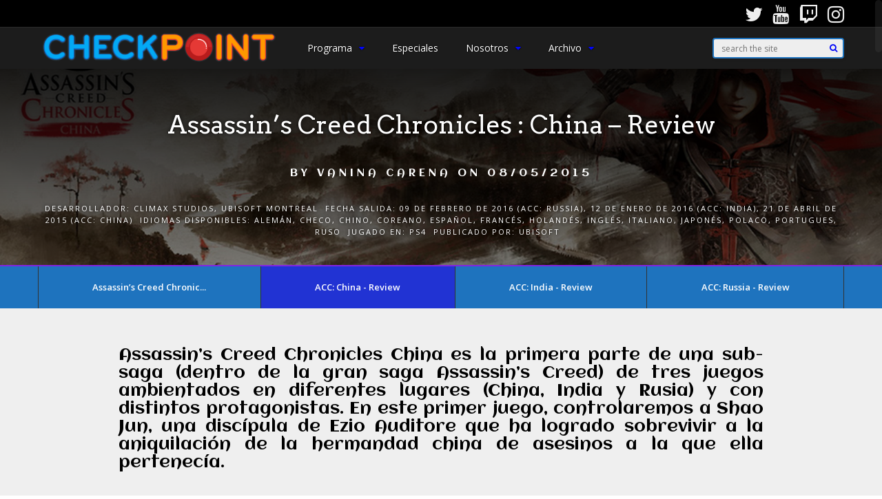

--- FILE ---
content_type: text/html; charset=UTF-8
request_url: https://www.checkpointvg.com/assassins-creed-chronicles-china/01-template-review/
body_size: 24604
content:
<!DOCTYPE html>
<html lang="es-AR" xmlns:fb="https://www.facebook.com/2008/fbml" xmlns:addthis="https://www.addthis.com/help/api-spec" >
<head>
<meta charset="UTF-8">
<meta name="viewport" content="width=device-width, initial-scale=1">
<title>: China &#8211; Review &#8211; Checkpoint</title>
<meta name='robots' content='max-image-preview:large' />
	<style>img:is([sizes="auto" i], [sizes^="auto," i]) { contain-intrinsic-size: 3000px 1500px }</style>
	<link rel='dns-prefetch' href='//fonts.googleapis.com' />
<link rel='preconnect' href='https://fonts.gstatic.com' crossorigin />
<link rel="alternate" type="application/rss+xml" title="Checkpoint &raquo; Feed" href="https://www.checkpointvg.com/feed/" />
<link rel="alternate" type="application/rss+xml" title="Checkpoint &raquo; RSS de los comentarios" href="https://www.checkpointvg.com/comments/feed/" />
<link rel="alternate" type="application/rss+xml" title="Checkpoint &raquo; : China &#8211; Review RSS de los comentarios" href="https://www.checkpointvg.com/assassins-creed-chronicles-china/01-template-review/feed/" />
<link rel='stylesheet' id='simple_tooltips_style-css' href='https://www.checkpointvg.com/wp-content/plugins/simple-tooltips/zebra_tooltips.css?ver=6.8.3' type='text/css' media='all' />
<link rel='stylesheet' id='wp-block-library-css' href='https://www.checkpointvg.com/wp-includes/css/dist/block-library/style.min.css?ver=6.8.3' type='text/css' media='all' />
<style id='classic-theme-styles-inline-css' type='text/css'>
/*! This file is auto-generated */
.wp-block-button__link{color:#fff;background-color:#32373c;border-radius:9999px;box-shadow:none;text-decoration:none;padding:calc(.667em + 2px) calc(1.333em + 2px);font-size:1.125em}.wp-block-file__button{background:#32373c;color:#fff;text-decoration:none}
</style>
<style id='global-styles-inline-css' type='text/css'>
:root{--wp--preset--aspect-ratio--square: 1;--wp--preset--aspect-ratio--4-3: 4/3;--wp--preset--aspect-ratio--3-4: 3/4;--wp--preset--aspect-ratio--3-2: 3/2;--wp--preset--aspect-ratio--2-3: 2/3;--wp--preset--aspect-ratio--16-9: 16/9;--wp--preset--aspect-ratio--9-16: 9/16;--wp--preset--color--black: #000000;--wp--preset--color--cyan-bluish-gray: #abb8c3;--wp--preset--color--white: #ffffff;--wp--preset--color--pale-pink: #f78da7;--wp--preset--color--vivid-red: #cf2e2e;--wp--preset--color--luminous-vivid-orange: #ff6900;--wp--preset--color--luminous-vivid-amber: #fcb900;--wp--preset--color--light-green-cyan: #7bdcb5;--wp--preset--color--vivid-green-cyan: #00d084;--wp--preset--color--pale-cyan-blue: #8ed1fc;--wp--preset--color--vivid-cyan-blue: #0693e3;--wp--preset--color--vivid-purple: #9b51e0;--wp--preset--gradient--vivid-cyan-blue-to-vivid-purple: linear-gradient(135deg,rgba(6,147,227,1) 0%,rgb(155,81,224) 100%);--wp--preset--gradient--light-green-cyan-to-vivid-green-cyan: linear-gradient(135deg,rgb(122,220,180) 0%,rgb(0,208,130) 100%);--wp--preset--gradient--luminous-vivid-amber-to-luminous-vivid-orange: linear-gradient(135deg,rgba(252,185,0,1) 0%,rgba(255,105,0,1) 100%);--wp--preset--gradient--luminous-vivid-orange-to-vivid-red: linear-gradient(135deg,rgba(255,105,0,1) 0%,rgb(207,46,46) 100%);--wp--preset--gradient--very-light-gray-to-cyan-bluish-gray: linear-gradient(135deg,rgb(238,238,238) 0%,rgb(169,184,195) 100%);--wp--preset--gradient--cool-to-warm-spectrum: linear-gradient(135deg,rgb(74,234,220) 0%,rgb(151,120,209) 20%,rgb(207,42,186) 40%,rgb(238,44,130) 60%,rgb(251,105,98) 80%,rgb(254,248,76) 100%);--wp--preset--gradient--blush-light-purple: linear-gradient(135deg,rgb(255,206,236) 0%,rgb(152,150,240) 100%);--wp--preset--gradient--blush-bordeaux: linear-gradient(135deg,rgb(254,205,165) 0%,rgb(254,45,45) 50%,rgb(107,0,62) 100%);--wp--preset--gradient--luminous-dusk: linear-gradient(135deg,rgb(255,203,112) 0%,rgb(199,81,192) 50%,rgb(65,88,208) 100%);--wp--preset--gradient--pale-ocean: linear-gradient(135deg,rgb(255,245,203) 0%,rgb(182,227,212) 50%,rgb(51,167,181) 100%);--wp--preset--gradient--electric-grass: linear-gradient(135deg,rgb(202,248,128) 0%,rgb(113,206,126) 100%);--wp--preset--gradient--midnight: linear-gradient(135deg,rgb(2,3,129) 0%,rgb(40,116,252) 100%);--wp--preset--font-size--small: 13px;--wp--preset--font-size--medium: 20px;--wp--preset--font-size--large: 36px;--wp--preset--font-size--x-large: 42px;--wp--preset--spacing--20: 0.44rem;--wp--preset--spacing--30: 0.67rem;--wp--preset--spacing--40: 1rem;--wp--preset--spacing--50: 1.5rem;--wp--preset--spacing--60: 2.25rem;--wp--preset--spacing--70: 3.38rem;--wp--preset--spacing--80: 5.06rem;--wp--preset--shadow--natural: 6px 6px 9px rgba(0, 0, 0, 0.2);--wp--preset--shadow--deep: 12px 12px 50px rgba(0, 0, 0, 0.4);--wp--preset--shadow--sharp: 6px 6px 0px rgba(0, 0, 0, 0.2);--wp--preset--shadow--outlined: 6px 6px 0px -3px rgba(255, 255, 255, 1), 6px 6px rgba(0, 0, 0, 1);--wp--preset--shadow--crisp: 6px 6px 0px rgba(0, 0, 0, 1);}:where(.is-layout-flex){gap: 0.5em;}:where(.is-layout-grid){gap: 0.5em;}body .is-layout-flex{display: flex;}.is-layout-flex{flex-wrap: wrap;align-items: center;}.is-layout-flex > :is(*, div){margin: 0;}body .is-layout-grid{display: grid;}.is-layout-grid > :is(*, div){margin: 0;}:where(.wp-block-columns.is-layout-flex){gap: 2em;}:where(.wp-block-columns.is-layout-grid){gap: 2em;}:where(.wp-block-post-template.is-layout-flex){gap: 1.25em;}:where(.wp-block-post-template.is-layout-grid){gap: 1.25em;}.has-black-color{color: var(--wp--preset--color--black) !important;}.has-cyan-bluish-gray-color{color: var(--wp--preset--color--cyan-bluish-gray) !important;}.has-white-color{color: var(--wp--preset--color--white) !important;}.has-pale-pink-color{color: var(--wp--preset--color--pale-pink) !important;}.has-vivid-red-color{color: var(--wp--preset--color--vivid-red) !important;}.has-luminous-vivid-orange-color{color: var(--wp--preset--color--luminous-vivid-orange) !important;}.has-luminous-vivid-amber-color{color: var(--wp--preset--color--luminous-vivid-amber) !important;}.has-light-green-cyan-color{color: var(--wp--preset--color--light-green-cyan) !important;}.has-vivid-green-cyan-color{color: var(--wp--preset--color--vivid-green-cyan) !important;}.has-pale-cyan-blue-color{color: var(--wp--preset--color--pale-cyan-blue) !important;}.has-vivid-cyan-blue-color{color: var(--wp--preset--color--vivid-cyan-blue) !important;}.has-vivid-purple-color{color: var(--wp--preset--color--vivid-purple) !important;}.has-black-background-color{background-color: var(--wp--preset--color--black) !important;}.has-cyan-bluish-gray-background-color{background-color: var(--wp--preset--color--cyan-bluish-gray) !important;}.has-white-background-color{background-color: var(--wp--preset--color--white) !important;}.has-pale-pink-background-color{background-color: var(--wp--preset--color--pale-pink) !important;}.has-vivid-red-background-color{background-color: var(--wp--preset--color--vivid-red) !important;}.has-luminous-vivid-orange-background-color{background-color: var(--wp--preset--color--luminous-vivid-orange) !important;}.has-luminous-vivid-amber-background-color{background-color: var(--wp--preset--color--luminous-vivid-amber) !important;}.has-light-green-cyan-background-color{background-color: var(--wp--preset--color--light-green-cyan) !important;}.has-vivid-green-cyan-background-color{background-color: var(--wp--preset--color--vivid-green-cyan) !important;}.has-pale-cyan-blue-background-color{background-color: var(--wp--preset--color--pale-cyan-blue) !important;}.has-vivid-cyan-blue-background-color{background-color: var(--wp--preset--color--vivid-cyan-blue) !important;}.has-vivid-purple-background-color{background-color: var(--wp--preset--color--vivid-purple) !important;}.has-black-border-color{border-color: var(--wp--preset--color--black) !important;}.has-cyan-bluish-gray-border-color{border-color: var(--wp--preset--color--cyan-bluish-gray) !important;}.has-white-border-color{border-color: var(--wp--preset--color--white) !important;}.has-pale-pink-border-color{border-color: var(--wp--preset--color--pale-pink) !important;}.has-vivid-red-border-color{border-color: var(--wp--preset--color--vivid-red) !important;}.has-luminous-vivid-orange-border-color{border-color: var(--wp--preset--color--luminous-vivid-orange) !important;}.has-luminous-vivid-amber-border-color{border-color: var(--wp--preset--color--luminous-vivid-amber) !important;}.has-light-green-cyan-border-color{border-color: var(--wp--preset--color--light-green-cyan) !important;}.has-vivid-green-cyan-border-color{border-color: var(--wp--preset--color--vivid-green-cyan) !important;}.has-pale-cyan-blue-border-color{border-color: var(--wp--preset--color--pale-cyan-blue) !important;}.has-vivid-cyan-blue-border-color{border-color: var(--wp--preset--color--vivid-cyan-blue) !important;}.has-vivid-purple-border-color{border-color: var(--wp--preset--color--vivid-purple) !important;}.has-vivid-cyan-blue-to-vivid-purple-gradient-background{background: var(--wp--preset--gradient--vivid-cyan-blue-to-vivid-purple) !important;}.has-light-green-cyan-to-vivid-green-cyan-gradient-background{background: var(--wp--preset--gradient--light-green-cyan-to-vivid-green-cyan) !important;}.has-luminous-vivid-amber-to-luminous-vivid-orange-gradient-background{background: var(--wp--preset--gradient--luminous-vivid-amber-to-luminous-vivid-orange) !important;}.has-luminous-vivid-orange-to-vivid-red-gradient-background{background: var(--wp--preset--gradient--luminous-vivid-orange-to-vivid-red) !important;}.has-very-light-gray-to-cyan-bluish-gray-gradient-background{background: var(--wp--preset--gradient--very-light-gray-to-cyan-bluish-gray) !important;}.has-cool-to-warm-spectrum-gradient-background{background: var(--wp--preset--gradient--cool-to-warm-spectrum) !important;}.has-blush-light-purple-gradient-background{background: var(--wp--preset--gradient--blush-light-purple) !important;}.has-blush-bordeaux-gradient-background{background: var(--wp--preset--gradient--blush-bordeaux) !important;}.has-luminous-dusk-gradient-background{background: var(--wp--preset--gradient--luminous-dusk) !important;}.has-pale-ocean-gradient-background{background: var(--wp--preset--gradient--pale-ocean) !important;}.has-electric-grass-gradient-background{background: var(--wp--preset--gradient--electric-grass) !important;}.has-midnight-gradient-background{background: var(--wp--preset--gradient--midnight) !important;}.has-small-font-size{font-size: var(--wp--preset--font-size--small) !important;}.has-medium-font-size{font-size: var(--wp--preset--font-size--medium) !important;}.has-large-font-size{font-size: var(--wp--preset--font-size--large) !important;}.has-x-large-font-size{font-size: var(--wp--preset--font-size--x-large) !important;}
:where(.wp-block-post-template.is-layout-flex){gap: 1.25em;}:where(.wp-block-post-template.is-layout-grid){gap: 1.25em;}
:where(.wp-block-columns.is-layout-flex){gap: 2em;}:where(.wp-block-columns.is-layout-grid){gap: 2em;}
:root :where(.wp-block-pullquote){font-size: 1.5em;line-height: 1.6;}
</style>
<link rel='stylesheet' id='contact-form-7-css' href='https://www.checkpointvg.com/wp-content/plugins/contact-form-7/includes/css/styles.css?ver=5.7.5.1' type='text/css' media='all' />
<link rel='stylesheet' id='streamweasels-status-bar-css' href='https://www.checkpointvg.com/wp-content/plugins/stream-status-for-twitch/public/dist/streamweasels-status-bar-public.min.css?ver=6.8.3' type='text/css' media='all' />
<link rel='stylesheet' id='gp-parent-style-css' href='https://www.checkpointvg.com/wp-content/themes/gauge/style.css?ver=6.8.3' type='text/css' media='all' />
<link rel='stylesheet' id='redux-extendify-styles-css' href='https://www.checkpointvg.com/wp-content/themes/gauge/lib/framework/redux/assets/css/extendify-utilities.css?ver=4.4.11' type='text/css' media='all' />
<link rel='stylesheet' id='ghostpool-style-css' href='https://www.checkpointvg.com/wp-content/themes/gauge-child/style.css?ver=6.8.3' type='text/css' media='all' />
<style id='ghostpool-style-inline-css' type='text/css'>

		#gp-main-header{height: 60px;}
		#gp-fixed-header-padding{padding-top: 60px;}
		#gp-logo img{width: 354.9px; height: 56.7px;}
		.gp-page-header .gp-container{padding-top: 120px;padding-bottom: 30px;}
		.gp-active{color: #000cff;}
		.gp-score-spinner{
		background: #A11E21;
		background: -moz-linear-gradient(#A11E21 0%,#D8242970%);
		background: -webkit-gradient(color-stop(0%,#A11E21 ), color-stop(70%,#D82429 ));
		background: -webkit-linear-gradient(#A11E21  0%,#D82429  70%);
		background: -o-linear-gradient(#A11E21  0%,#D82429  70%);
		background: -ms-linear-gradient(#A11E21  0%,#D82429 70%);
		background: linear-gradient(#A11E21  0%,#D82429 70%);
		filter: progid:DXImageTransform.Microsoft.gradient( startColorstr="#D82429", endColorstr="#A11E21",GradientType=1 );
		}
		.gp-no-score-clip-1 .gp-score-spinner{
		background: #A11E21;
		}
		.gp-no-score-clip-2 .gp-score-filler{
		background: #A11E21;
		background: -moz-linear-gradient(#D82429 0%,#A11E2170%);
		background: -webkit-gradient(color-stop(0%,#D82429 ), color-stop(70%,#A11E21 ));
		background: -webkit-linear-gradient(#D82429  0%,#A11E21  70%);
		background: -o-linear-gradient(#D82429  0%,#A11E21  70%);
		background: -ms-linear-gradient(#D82429  0%,#A11E21 70%);
		background: linear-gradient(#D82429  0%,#A11E21 70%);
		filter: progid:DXImageTransform.Microsoft.gradient( startColorstr="#A11E21", endColorstr="#D82429",GradientType=1 );
		}
		select{background-color: #fff;}
		.gp-responsive #gp-sidebar{border-color: #ddd;}
		.gp-slider .gp-slide-image {
		height: 450px;
		}.gp-theme #buddypress .activity-list .activity-content blockquote a{color: #28aefc}.gp-theme #buddypress .activity-list .activity-content blockquote a:hover{color: #000cff}.gp-wide-layout.gp-header-standard .gp-nav .menu li.megamenu > .sub-menu, .gp-wide-layout.gp-header-standard .gp-nav .menu li.tab-content-menu .sub-menu, .gp-wide-layout.gp-header-standard .gp-nav .menu li.content-menu .sub-menu{left: -354.9px;}.gp-scrolling.gp-wide-layout.gp-header-standard .gp-nav .menu li.megamenu > .sub-menu, .gp-scrolling.gp-wide-layout.gp-header-standard .gp-nav .menu li.tab-content-menu .sub-menu, .gp-scrolling.gp-wide-layout.gp-header-standard .gp-nav .menu li.content-menu .sub-menu{left: -354px;}.gp-boxed-layout.gp-header-standard .gp-nav .menu li.megamenu > .sub-menu, .gp-boxed-layout.gp-header-standard .gp-nav .menu li.tab-content-menu .sub-menu, .gp-boxed-layout.gp-header-standard .gp-nav .menu li.content-menu .sub-menu{left: -354px;}.gp-scrolling.gp-boxed-layout.gp-header-standard .gp-nav .menu li.megamenu > .sub-menu, .gp-scrolling.gp-boxed-layout.gp-header-standard .gp-nav .menu li.tab-content-menu .sub-menu, .gp-scrolling.gp-boxed-layout.gp-header-standard .gp-nav .menu li.content-menu .sub-menu{left: -354px;}@media only screen and (max-width: 1023px) {
			.gp-responsive #gp-main-header {height: 60px!important;}
			.gp-responsive #gp-fixed-header-padding {padding-top: 60px!important;}
			.gp-responsive #gp-logo {margin: 0px 0px 0px 0px; width: 354px; height: 56px;}
			.gp-responsive #gp-logo img {width: 354px; height: 56px;}
			.gp-responsive .gp-page-header .gp-container {
			padding-top: 120px;
			padding-bottom: 30px;
			}
		}
		@media only screen and (max-width: 767px) {
			.gp-responsive .gp-slider .gp-slide-image {
			height: 200px !important;
			}	
		}	
		@media only screen and (max-width: 320px) {
			.gp-responsive.gp-theme .woocommerce div.product .woocommerce-tabs ul.tabs li.active a,.gp-responsive.gp-theme .woocommerce #gp-content div.product .woocommerce-tabs ul.tabs li.active a,.gp-responsive.gp-theme.woocommerce-page div.product .woocommerce-tabs ul.tabs li.active a,.gp-responsive.gp-theme.woocommerce-page #gp-content div.product .woocommerce-tabs ul.tabs li.active a {border-color: #ddd;}}
			hr,.gp-theme .woocommerce .widget_price_filter .price_slider_wrapper .ui-widget-content,.gp-theme.woocommerce-page .widget_price_filter .price_slider_wrapper .ui-widget-content {background: #ddd;
		}@media only screen and (min-width: 1201px) {.gp-container,.gp-fullwidth .vc_col-sm-12.wpb_column > .wpb_wrapper > .wpb_row,.gp-fullwidth .vc_col-sm-12.wpb_column > .wpb_wrapper > .wpb_accordion,.gp-fullwidth .vc_col-sm-12.wpb_column > .wpb_wrapper > .wpb_tabs,.gp-fullwidth .vc_col-sm-12.wpb_column > .wpb_wrapper > .wpb_tour,.gp-fullwidth .vc_col-sm-12.wpb_column > .wpb_wrapper > .wpb_teaser_grid,.gp-slide-caption,.gp-nav .menu li.megamenu > .sub-menu,.gp-nav .menu li.tab-content-menu .sub-menu,.gp-nav .menu li.content-menu .sub-menu{width: 1170px;}
					.gp-slide-caption{margin-left: -585px;}#gp-content,.gp-top-sidebar #gp-review-content{width: 810px;}#gp-sidebar{width: 330px;}}@media only screen and (max-width: 1200px) and (min-width: 1083px) {.gp-responsive .gp-container,.gp-responsive.gp-fullwidth .vc_col-sm-12.wpb_column > .wpb_wrapper > .wpb_row,.gp-responsive.gp-fullwidth .vc_col-sm-12.wpb_column > .wpb_wrapper > .wpb_accordion,.gp-responsive.gp-fullwidth .vc_col-sm-12.wpb_column > .wpb_wrapper > .wpb_tabs,.gp-responsive.gp-fullwidth .vc_col-sm-12.wpb_column > .wpb_wrapper > .wpb_tour,.gp-responsive.gp-fullwidth .vc_col-sm-12.wpb_column > .wpb_wrapper > .wpb_teaser_grid,.gp-responsive .gp-slide-caption,.gp-nav .menu li.megamenu > .sub-menu,.gp-nav .menu li.tab-content-menu .sub-menu,.gp-nav .menu li.content-menu .sub-menu{width: 1040px;}
					.gp-responsive .gp-slide-caption{margin-left: -520px;}.gp-responsive #gp-content,.gp-responsive .gp-top-sidebar #gp-review-content{width: 680px;}.gp-responsive #gp-sidebar,.gp-responsive.gp-no-sidebar #gp-user-rating-wrapper,.gp-responsive.gp-fullwidth #gp-user-rating-wrapper{width: 330px;}}@media only screen and (max-width: 1082px) and (min-width: 1024px) {.gp-responsive .gp-container,.gp-responsive.gp-fullwidth .vc_col-sm-12.wpb_column > .wpb_wrapper > .wpb_row,.gp-responsive.gp-fullwidth .vc_col-sm-12.wpb_column > .wpb_wrapper > .wpb_accordion,.gp-responsive.gp-fullwidth .vc_col-sm-12.wpb_column > .wpb_wrapper > .wpb_tabs,.gp-responsive.gp-fullwidth .vc_col-sm-12.wpb_column > .wpb_wrapper > .wpb_tour,.gp-responsive.gp-fullwidth .vc_col-sm-12.wpb_column > .wpb_wrapper > .wpb_teaser_grid,.gp-responsive .gp-slide-caption,.gp-nav .menu li.megamenu > .sub-menu,.gp-nav .menu li.tab-content-menu .sub-menu,.gp-nav .menu li.content-menu .sub-menu{width: 980px;}
					.gp-responsive .gp-slide-caption{margin-left: -490px;}
					.gp-responsive .hub-header-info{width:490px;}.gp-responsive #gp-content,.gp-responsive .gp-top-sidebar #gp-review-content{width: 630px;}.gp-responsive #gp-sidebar {width: 330px;}}/*--------------------------------------------------------------
 AGREGADO POR MAXI
 -------------------------------------------------------------*/
 .adSenseCenter
 {
    text-align: center;
 }
 
 .vertScroll200 {/*HACE que un texto tenga un scroll*/
     overflow:auto;
     height:200px;
 }
 .vertScroll300 {/*HACE que un texto tenga un scroll*/
     overflow:auto;
     height:300px;
 }
 .vertScroll500 {/*HACE que un texto tenga un scroll*/
     overflow:auto;
     height:500px;
 }
 .vertScroll700 {/*HACE que un texto tenga un scroll*/
     overflow:auto;
     height:700px;
 }
/*--------------------------------------------------------------
22 - Agregado por Diegote
--------------------------------------------------------------*/
.h2-ultimo h2 {
    float: left;
    display: inline-block!important;
    position: relative;
    z-index: 2;
    /*margin: 0 10px 0 0;*/
    line-height: 1;
    font-family: Aclonica;
    font-style: normal;
    font-size: 13px;
    font-weight: 600;
    color: #1e73be;
    text-transform: uppercase;
}

.h2-ver-todos h2 {
    font-family: Open Sans;
    float: right;
    position: relative;
    z-index: 2;
    /*margin-left: 10px;*/
    line-height: 1;
    display: inline-block!important;
    font-size: 13px;
    font-weight: 600;
    text-transform: uppercase;
}

/*http://stackoverflow.com/questions/13249773/when-do-web-fonts-load-and-can-you-pre-load-them*/
.checkpoint-capital p:first-child::first-letter{
    font-family: Bangers!important;
	line-height: 40px!important;
	font-weight: 400!important;
	font-style: normal!important;
	color: #0026ff!important;
	font-size: 60px!important;
	opacity: 1!important;
	visibility: visible!important;
	-webkit-transition: opacity 0.24s ease-in-out;
	-moz-transition: opacity 0.24s ease-in-out;
	transition: opacity 0.24s ease-in-out!important;
}

.checkpoint-first-bold p:first-child::first-letter{
    font-weight: bold!important;
}

.checkpoint-first-italic p:first-child::first-letter{
    font-style: italic!important;
}

.h2-para-review h2 {
margin: 2px 0!important;
/*font-size: 18px;*/
font-size: 14px;
text-align: center;
}

.h2-para-review-small h2 {
margin: 2px 0!important;
font-size: 14px;
text-align: center;
}

.h3-para-review h3 {
    margin: 5px 0!important;
    color: #000DFF;
    font-size: 24px;
    line-height: 32px;
/*    text-shadow: 0 1px 0 #ccc,
                0 2px 0 #c9c9c9,
                0 2px 0 #bbb,
                0 3px 0 #b9b9b9,
                0 4px 0 #aaa,
                0 5px 1px rgba(0,0,0,.1),
                0 0 3px rgba(0,0,0,.1),
                0 1px 2px rgba(0,0,0,.3),
                0 2px 3px rgba(0,0,0,.2),
                0 3px 8px rgba(0,0,0,.25),
                0 8px 8px rgba(0,0,0,.2),
                0 18px 18px rgba(0,0,0,.15);*/
}

.h2-review-sino-1 h2 {
margin-top: 0px;
line-height: 42px!important;
font-size: 42px!important;
font-style: inherit;
font-family: fantasy;
/*text-shadow: 0 2px 0 #ccc, 
            0 3px 0 #c9c9c9, 
            0 4px 0 #bbb, 
            0 5px 0 #b9b9b9, 
            0 6px 0 #aaa, 
            0 7px 1px rgba(0,0,0,.1), 
            0 0 5px rgba(0,0,0,.1), 
            0 1px 3px rgba(0,0,0,.3), 
            0 3px 5px rgba(0,0,0,.2), 
            0 5px 10px rgba(0,0,0,.25),
            0 10px 10px rgba(0,0,0,.2), 
            0 20px 20px rgba(0,0,0,.15);*/
}

.h2-review-sino-2 h3 {
margin-top: 0px;
line-height: 42px!important;
font-size: 32px!important;
font-style: inherit;
/*font-family: fantasy;
text-shadow: 0 2px 0 #ccc, 
            0 3px 0 #c9c9c9, 
            0 4px 0 #bbb, 
            0 5px 0 #b9b9b9, 
            0 6px 0 #aaa, 
            0 7px 1px rgba(0,0,0,.1), 
            0 0 5px rgba(0,0,0,.1), 
            0 1px 3px rgba(0,0,0,.3), 
            0 3px 5px rgba(0,0,0,.2), 
            0 5px 10px rgba(0,0,0,.25),
            0 10px 10px rgba(0,0,0,.2), 
            0 20px 20px rgba(0,0,0,.15);*/
}

.note {
    position: relative;
    padding: 2em 1.5em 0em;
    margin: 1em auto;
    /*color: #fff;*/
    overflow: hidden;
    -moz-border-radius: 15px 0 15px 15px;
    border-radius: 15px 0 15px 15px;
}

.note-semaforo-verde {
    background: #A4E85D;
}

.note-semaforo-amarillo {
    background: #F9ED73;
}

.note-semaforo-rojo {
    background: #F03A39;
}

.note:before {
    content: "";
    position: absolute;
    top: 0;
    right: 0;
    /*border-width: 0 35px 35px 0;*/
    border-style: solid;
    border-color: #EFEFEF #EFEFEF #6B6B6B #6B6B6B;
    background: #6B6B6B;
    -webkit-box-shadow: 0 1px 1px rgba(0,0,0,0.3), -1px 1px 1px rgba(0,0,0,0.2);
    -moz-box-shadow: 0 1px 1px rgba(0,0,0,0.3), -1px 1px 1px rgba(0,0,0,0.2);
    box-shadow: 0 1px 1px rgba(0,0,0,0.3), -1px 1px 1px rgba(0,0,0,0.2);
    /* Firefox 3.0 damage limitation */
    display: block; width: 0;
    border-width: 15px;
    border-color: #EFEFEF #EFEFEF transparent transparent;
    -moz-border-radius: 0 0 0 15px;
    border-radius: 0 0 0 15px;
}

/*.note-ancho-1 {
	width: 23%!important;
	margin-left: 2%!important;
}
*/
.note-ancho-2 {
	width: 96%!important;
	margin-left: 2%!important;
}

.caritas-ancho-imagen {
    width: 11%;
}

.caritas-ancho-texto {
    width: 88%;
}

.searchform {
    width: initial!important;
}

/*--------------------------------------------------------------------------------------

23 - Media Queries Diegote

--------------------------------------------------------------------------------------*/

/*--------------------------------------------------------------
23.1 - Smaller desktops
--------------------------------------------------------------*/

/*@media only screen and (max-width: 1200px) {
    
    .caritas-ancho-imagen {
        width: 14%;
    }
    .caritas-ancho-texto {
        width: 85%;
    }
    
	.h2-review-sino-2 h3 {
		line-height: 38px!important;
		font-size: 26px!important;
	}
	
	.searchform {
        width: 110px!important;
    }
    
    #gp-main-nav {
        top: 75%!important;
        -webkit-transform: translateY(-75%)!important;
        -ms-transform: translateY(-75%)!important;
        transform: translateY(-75%)!important;
    }
    
    #gp-mobile-nav-button {
        font-size: 30px;
    }
	
}*/
		
/*--------------------------------------------------------------
23.2 - Tablet (landscape)
--------------------------------------------------------------*/
		
/*@media only screen and (max-width: 1082px) { 
    .searchform {
        width: initial!important;
    }
}*/

/*--------------------------------------------------------------
23.3 - Tablet (portrait)
--------------------------------------------------------------*/

/*@media only screen and (max-width: 1023px) {

    .caritas-ancho-imagen {
        width: 100%!important;
    }
    .caritas-ancho-texto {
        width: 100%!important;
    }
    
    .h3-para-review h3 {
        font-size: 20px!important;
        line-height: 32px!important;    
    }
		
}*/

/*--------------------------------------------------------------
23.4 - Mobile (landscape)
--------------------------------------------------------------*/

/*@media only screen and (max-width: 767px) {
    .caritas-ancho-imagen {
        width: 100%!important;
    }
    .caritas-ancho-texto {
        width: 100%!important;
    }


	.note-ancho-1 {
		width: 94%!important;
		margin-left: 3%!important;
	}

	.note-ancho-2 {
		width: 94%!important;
		margin-left: 3%!important;
	}
	
	.h2-review-sino-2 h3 {
		line-height: 36px!important;
		font-size: 26px!important;
	}
	
    .h3-para-review h3 {
        font-size: 20px!important;
        line-height: 32px!important;    
    }	
}*/

/*--------------------------------------------------------------
23.5 - Mobile (portrait)
--------------------------------------------------------------*/

/*@media only screen and (max-width: 567px) {
    .caritas-ancho-imagen {
        width: 100%!important;
    }
    .caritas-ancho-texto {
        width: 100%!important;
    }	
	
	
	.note-ancho-1 {
		width: 88%!important;
		margin-left: 6%!important;
	}

	.note-ancho-2 {
		width: 88%!important;
		margin-left: 6%!important;
	}
	
    .h3-para-review h3 {
        font-size: 20px!important;
        line-height: 32px!important;    
    }	
	
}

@media only screen and (max-width: 390px) {
    .gp-responsive #gp-logo {
        width: 234.75px;
        height: 33px;
    }

}*/

/*--------------------------------------------------------------------------------------

Media Queries Diegote 2019-04-22
Agregados para acomodar el logo y menú según tamaño de pantalla

--------------------------------------------------------------------------------------*/

@media only screen and (max-width: 1023px) {
    .gp-responsive #gp-logo {
        width: 354px;
        height: 56px;
    }
}

@media only screen and (max-width: 767px) {
    .gp-responsive #gp-logo {
        width: 354px;
        height: 56px;
    }
}

@media only screen and (max-width: 567px) {
    .gp-responsive #gp-logo {
        width: 300.9px;
        height: 47.6px;
    }
}

@media only screen and (max-width: 390px) {
    .gp-responsive #gp-logo {
        width: 247.8px;
        height: 39.2px;
    }
}
</style>
<link rel='stylesheet' id='fontawesome-css' href='https://www.checkpointvg.com/wp-content/themes/gauge/lib/fonts/font-awesome/css/font-awesome.min.css?ver=6.8.3' type='text/css' media='all' />
<link rel='stylesheet' id='ghostpool-animations-css' href='https://www.checkpointvg.com/wp-content/themes/gauge/lib/css/animations.css?ver=6.8.3' type='text/css' media='all' />
<link rel='stylesheet' id='prettyphoto-css' href='https://www.checkpointvg.com/wp-content/plugins/js_composer/assets/lib/vendor/prettyphoto/css/prettyPhoto.min.css?ver=8.1' type='text/css' media='all' />
<link rel='stylesheet' id='mediaelement-css' href='https://www.checkpointvg.com/wp-includes/js/mediaelement/mediaelementplayer-legacy.min.css?ver=4.2.17' type='text/css' media='all' />
<link rel='stylesheet' id='wp-mediaelement-css' href='https://www.checkpointvg.com/wp-includes/js/mediaelement/wp-mediaelement.min.css?ver=6.8.3' type='text/css' media='all' />
<link rel='stylesheet' id='js_composer_front-css' href='https://www.checkpointvg.com/wp-content/plugins/js_composer/assets/css/js_composer.min.css?ver=8.1' type='text/css' media='all' />
<link rel='stylesheet' id='addthis_all_pages-css' href='https://www.checkpointvg.com/wp-content/plugins/addthis/frontend/build/addthis_wordpress_public.min.css?ver=6.8.3' type='text/css' media='all' />
<link rel="preload" as="style" href="https://fonts.googleapis.com/css?family=Open%20Sans:400,600%7CArvo:400%7CVoces:400%7CAclonica:400&#038;subset=latin&#038;display=swap&#038;ver=6.8.3" /><link rel="stylesheet" href="https://fonts.googleapis.com/css?family=Open%20Sans:400,600%7CArvo:400%7CVoces:400%7CAclonica:400&#038;subset=latin&#038;display=swap&#038;ver=6.8.3" media="print" onload="this.media='all'"><noscript><link rel="stylesheet" href="https://fonts.googleapis.com/css?family=Open%20Sans:400,600%7CArvo:400%7CVoces:400%7CAclonica:400&#038;subset=latin&#038;display=swap&#038;ver=6.8.3" /></noscript><script type="text/javascript" src="https://www.checkpointvg.com/wp-includes/js/jquery/jquery.min.js?ver=3.7.1" id="jquery-core-js"></script>
<script type="text/javascript" src="https://www.checkpointvg.com/wp-includes/js/jquery/jquery-migrate.min.js?ver=3.4.1" id="jquery-migrate-js"></script>
<script type="text/javascript" src="https://www.checkpointvg.com/wp-content/plugins/stream-status-for-twitch/public/dist/streamweasels-status-bar-public.min.js?ver=6.8.3" id="streamweasels-status-bar-js"></script>
<script></script><link rel="https://api.w.org/" href="https://www.checkpointvg.com/wp-json/" /><link rel="alternate" title="JSON" type="application/json" href="https://www.checkpointvg.com/wp-json/wp/v2/pages/2954" /><link rel="EditURI" type="application/rsd+xml" title="RSD" href="https://www.checkpointvg.com/xmlrpc.php?rsd" />
<meta name="generator" content="WordPress 6.8.3" />
<link rel="canonical" href="https://www.checkpointvg.com/assassins-creed-chronicles-china/01-template-review/" />
<link rel='shortlink' href='https://www.checkpointvg.com/?p=2954' />
<link rel="alternate" title="oEmbed (JSON)" type="application/json+oembed" href="https://www.checkpointvg.com/wp-json/oembed/1.0/embed?url=https%3A%2F%2Fwww.checkpointvg.com%2Fassassins-creed-chronicles-china%2F01-template-review%2F" />
<link rel="alternate" title="oEmbed (XML)" type="text/xml+oembed" href="https://www.checkpointvg.com/wp-json/oembed/1.0/embed?url=https%3A%2F%2Fwww.checkpointvg.com%2Fassassins-creed-chronicles-china%2F01-template-review%2F&#038;format=xml" />
<meta name="generator" content="Redux 4.4.11" /><meta name="generator" content="Powered by WPBakery Page Builder - drag and drop page builder for WordPress."/>
<style id="gp-dynamic-css" title="dynamic-css" class="redux-options-output">#gp-logo{margin-top:0px;margin-right:0px;margin-bottom:0px;margin-left:0px;}#gp-page-wrapper,.gp-post-section-header h3,#reply-title{background-color:#efefef;}body{font-family:"Open Sans";line-height:24px;font-weight:400;font-style:normal;color:#000;font-size:16px;}a{color:#28aefc;}a:hover{color:#000cff;}.gp-filter-menu,.gp-user-review-error,.required,.gp-theme .woocommerce-info a:hover,.gp-theme .woocommerce div.product span.price,.gp-theme .woocommerce div.product p.price,.gp-theme .woocommerce #content div.product span.price,.gp-theme .woocommerce #content div.product p.price,.gp-theme.woocommerce-page div.product span.price,.gp-theme.woocommerce-page div.product p.price,.gp-theme.woocommerce-page #content div.product span.price,.gp-theme.woocommerce-page #content div.product p.price,.gp-theme .woocommerce ul.products li.product .price,.gp-theme.woocommerce-page ul.products li.product .price,.gp-theme .woocommerce .star-rating span:before,.gp-theme.woocommerce-page .star-rating span:before,.gp-theme.woocommerce-page p.stars a:hover:before,.gp-theme.woocommerce-page p.stars a:focus:before,.gp-theme.woocommerce-page p.stars a.active:before,.gp-theme .woocommerce .added:before,.gp-theme.woocommerce-page .added:before,.gp-theme .woocommerce .order_details li strong,.gp-theme.woocommerce-page .order_details li strong,.gp-theme #buddypress div.activity-meta a:hover,.gp-theme #buddypress div.item-list-tabs ul li.selected a span,.gp-theme #buddypress div.item-list-tabs ul li.current a span{color:#dd1111;}h1{font-family:Arvo;line-height:48px;font-weight:400;font-style:normal;font-size:48px;}h2{font-family:Voces;line-height:26px;font-weight:400;font-style:normal;font-size:26px;}h3,.blog-small-size section .loop-title,#tab-description h2,.woocommerce #comments h2,.woocommerce #reviews h3,.woocommerce .related h2,.woocommerce-checkout .woocommerce h2,.woocommerce-checkout .woocommerce h3{font-family:Aclonica;line-height:26px;font-weight:400;font-style:normal;font-size:24px;}h4{font-family:Georgia, serif;line-height:22px;font-weight:700;font-style:normal;font-size:20px;}h5{font-family:Arvo;line-height:24px;font-weight:400;font-style:normal;font-size:16px;}h6{font-family:Arvo;line-height:18px;font-weight:400;font-style:normal;font-size:14px;}.gp-entry-header .gp-entry-meta,#gp-review-content-wrapper .gp-subtitle,.gp-post-section-header-line,.gp-element-title-line,#comments ol.commentlist li .comment_container,.gp-portfolio-filters,.gp-tablet-portrait #gp-sidebar,.gp-mobile #gp-sidebar,#gp-review-summary,.gp-login-content,.gp-loop-divider:before, section.sticky{border-top:1px solid #eee;border-bottom:1px solid #eee;}.gp-slide-caption-title,.gp-featured-caption-title{color:#ffffff;}.gp-slide-caption-text,.gp-featured-caption-text{color:#ffffff;}#gp-top-header{background-color:#000;}#gp-top-header{border-bottom:1px solid #292929;}#gp-left-top-nav .menu > li,#gp-left-top-nav .menu > li > a{font-family:"Open Sans";font-weight:400;font-style:normal;color:#fff;font-size:12px;}#gp-left-top-nav .menu > li > a:not(.gp-notification-counter){color:#fff;}#gp-left-top-nav .menu > li > a:not(.gp-notification-counter):hover{color:#f84103;}#gp-top-header .gp-social-icons a{font-size:28px;}#gp-top-header .gp-social-icons a{color:#eeeeee;}#gp-top-header .gp-social-icons a:hover{color:#e59d20;}#gp-top-header #gp-cart-button{color:#fff;}#gp-top-header #gp-cart-button:hover{color:#0206f7;}#gp-right-top-nav .menu > li, #gp-right-top-nav .menu > li a{font-family:"Open Sans";font-weight:400;font-style:normal;font-size:12px;}#gp-right-top-nav .menu > li > a:not(.gp-notification-counter){color:#f84103;}#gp-right-top-nav .menu > li > a:not(.gp-notification-counter):hover{color:#fff;}#gp-main-header{background-color:#000000;background-size:inherit;}.gp-desktop #gp-main-header.gp-header-small,.gp-desktop.gp-header-noresize #gp-main-header.header-large,.gp-no-large-title #gp-main-header{background-color:#1c1c1c;}#gp-main-header{border-bottom:0px solid #ffffff;}#gp-main-nav .menu > li{font-family:"Open Sans";font-weight:400;font-style:normal;color:#fff;font-size:14px;}#gp-main-nav .menu > li > a{color:#fff;}#gp-main-nav .menu > li > a:hover{color:#1c32ff;}.gp-nav .sub-menu,.gp-nav .menu li .gp-menu-tabs li:hover, .gp-nav .menu li .gp-menu-tabs li.gp-selected{background-color:#f1f1f1;}.gp-nav .menu > li.menu-item-has-children > a:hover:after,.gp-nav .menu > li.menu-item-has-children:hover > a:after,.gp-nav .menu > li.tab-content-menu > a:hover:after,.gp-nav .menu > li.tab-content-menu:hover > a:after,.gp-nav .menu > li.content-menu > a:hover:after,.gp-nav .menu > li.content-menu:hover > a:after,#gp-dropdowncart .menu > li:hover a:after{color:#f1f1f1;}.gp-nav .sub-menu li a:hover{background-color:#f1f1f1;}.gp-nav .sub-menu li,#gp-dropdowncart .total,#gp-dropdowncart .buttons{border-top:1px dotted #2641ef;}.gp-nav .sub-menu li,.gp-nav .sub-menu a{font-family:"Open Sans";font-weight:400;font-style:normal;color:#ffffff;font-size:12px;}.gp-nav .sub-menu li a{color:#000;}.gp-nav .sub-menu li a:hover{color:#0066bf;}.gp-nav .megamenu > .sub-menu > li > a{color:#0206f7;}.gp-nav .megamenu > .sub-menu > li{border-left:2px solid #dddddd;}.gp-nav .gp-dropdown-icon{color:#0206f7;}.gp-menu-tabs{background-color:#333;}.gp-nav .menu li .gp-menu-tabs li{color:#ffffff;}.gp-nav .menu li .gp-menu-tabs li:hover,.gp-nav .menu li .gp-menu-tabs li.gp-selected{color:#333333;}#gp-main-header .gp-search-bar{background-color:#eee;}#gp-main-header .gp-search-bar{border-top:2px solid #1e73be;border-bottom:2px solid #1e73be;border-left:2px solid #1e73be;border-right:2px solid #1e73be;}#gp-main-header .gp-search-bar{color:#000;font-size:12px;}#gp-main-header .gp-search-submit{background-color:transparent;}#gp-main-header .gp-search-submit:hover{background-color:transparent;}#gp-main-header .gp-search-submit{border-top:0px solid ;border-bottom:0px solid ;border-left:0px solid ;border-right:0px solid ;}#gp-main-header .gp-search-submit{color:#0206f7;font-size:12px;}#gp-main-header .gp-search-submit:hover{color:#0206f7;}#gp-mobile-nav-button{color:#dd9933;}#gp-mobile-nav{background-color:#000;}#gp-mobile-nav-close-button{background-color:#dd9933;}#gp-mobile-nav li{color:#000000;}#gp-mobile-nav .menu > li > a{color:#4a47ff;}#gp-mobile-nav .menu > li > a:hover{color:#fff;}#gp-mobile-nav .sub-menu li a{color:#000000;}#gp-mobile-nav .sub-menu li a:hover{color:#1e73be;}#gp-mobile-nav .megamenu > .sub-menu > li > a{color:#1e73be;}#gp-mobile-nav li a:hover{background-color:#dd9933;}#gp-mobile-nav li{border-top:1px solid #333333;}.gp-mobile-dropdown-icon{background-color:#ffffff;}li.gp-active > .gp-mobile-dropdown-icon{background-color:#dd9933;}#gp-mobile-nav .gp-search-bar{background-color:#eee;}#gp-mobile-nav .gp-search-bar{border-top:1px solid #fff;border-bottom:1px solid #fff;border-left:1px solid #fff;border-right:1px solid #fff;}#gp-mobile-nav .gp-search-bar{color:#000;font-size:12px;}#gp-mobile-nav .gp-search-submit{background-color:#8224e3;}#gp-mobile-nav .gp-search-submit:hover{background-color:#1e73be;}#gp-mobile-nav .gp-search-submit{border-top:0px solid ;border-bottom:0px solid ;border-left:0px solid ;border-right:0px solid ;}#gp-mobile-nav .gp-search-submit{color:#2a2ac1;font-size:12px;}#gp-mobile-nav .gp-search-submit:hover{color:#2127d3;}.gp-page-header{background-color:#1c1c1c;background-repeat:no-repeat;background-attachment:scroll;background-position:center center;background-size:cover;}.gp-page-header .gp-entry-title,.gp-page-header .gp-entry-title a{line-height:52px;color:#fff;font-size:46px;}.gp-page-header .gp-subtitle{line-height:21px;color:#fff;font-size:15px;}.gp-page-header .gp-entry-title.gp-has-subtitle:after{border-top:1px solid #fff;}.gp-entry-title,.woocommerce .page-title,.woocommerce div.product .entry-title.product_title{line-height:46px;color:#000;font-size:36px;}.gp-subtitle{line-height:32px;color:#888;font-size:20px;}.gp-post-section-header h3,.woocommerce ul.products li.product h3,.woocommerce ul.products li.product .woocommerce-loop-product__title{color:#000000;}.gp-entry-meta,.gp-entry-meta a,.wp-caption-text,#gp-breadcrumbs,#gp-breadcrumbs a,.gp-theme.woocommerce-page .product_meta,.gp-theme.woocommerce-page .product_meta a{color:#B3B3B1;}.gp-entry-tags,.gp-entry-tags a{color:#B3B3B1;}.gp-author-info{background-color:#f8f8f8;}.gp-author-info{color:#000000;}.gp-author-info{border-bottom:5px solid #8224e3;}blockquote{background-color:transparent;}blockquote,blockquote a,blockquote a:hover{font-family:"Open Sans";line-height:26px;font-weight:400;font-style:normal;color:#fff;font-size:16px;}.gp-loop-title{line-height:26px;font-size:18px;}.gp-blog-large .gp-loop-title{line-height:42px;font-size:30px;}.gp-loop-title a,.gp-edit-review-form button,.gp-delete-review-form button{color:#1e73be;}.gp-loop-title a:hover,.gp-edit-review-form button:hover,.gp-delete-review-form button:hover{color:#000;}.gp-loop-meta,.gp-loop-meta a{color:#B3B3B1;}.gp-entry-cats a,.gp-loop-cats a{background-color:#000;}.gp-entry-cats a,.gp-entry-cats a:hover,.gp-loop-cats a,.gp-loop-cats a:hover{color:#ffffff;}.gp-loop-tags,.gp-loop-tags a{color:#B3B3B1;}.gp-blog-masonry section{background-color:#1c1c1c;}.gp-blog-masonry .gp-loop-title a{color:#1e73be;}.gp-blog-masonry .gp-loop-title a:hover{color:#fff;}.gp-blog-masonry .gp-loop-content{color:#ffffff;}.blog-masonry .entry-meta,.blog-masonry .entry-meta a{color:#B3B3B1;}.gp-blog-masonry .gp-loop-tags,.gp-blog-masonry .gp-loop-tags a{color:#B3B3B1;}.gp-blog-masonry section:before,.gp-blog-masonry .gp-post-thumbnail:before{background-color:#1c1c1c;}.gp-blog-masonry section:before,.gp-blog-masonry .gp-post-thumbnail:before{color:#ffffff;}.gp-post-thumbnail .gp-loop-title{line-height:26px;font-size:16px;}.gp-post-thumbnail .gp-loop-title,.gp-ranking-wrapper .gp-loop-title a{color:#fff;}.gp-post-thumbnail .gp-loop-title:hover,.gp-ranking-wrapper .gp-loop-title a:hover{color:#fff;}.gp-hub-award{background-color:#1e73be;}ul.page-numbers .page-numbers{background-color:#333333;}ul.page-numbers .page-numbers:hover,ul.page-numbers .page-numbers.current,ul.page-numbers > span.page-numbers{background-color:#1e73be;}ul.page-numbers .page-numbers{color:#ffffff;}.gp-hub-header,.gp-hub-header a,.gp-hub-header .gp-entry-meta,.gp-hub-header .gp-entry-meta a{color:#ffffff;}#gp-affiliate-button{background-color:#00D6EC;}#gp-affiliate-button:hover{background-color:#F84103;}#gp-affiliate-button{color:#ffffff;}#gp-hub-tabs{background-color:#1e73be;}#gp-hub-tabs{border-top:2px solid #8224e3;}#gp-hub-tabs li{border-bottom:1px solid #323232;border-left:1px solid #323232;border-right:1px solid #323232;}#gp-hub-tabs li a,#gp-hub-tabs-mobile-nav-button{font-family:"Open Sans";line-height:21px;font-weight:600;font-style:normal;color:#fff;font-size:13px;}#gp-hub-tabs li a:hover,#gp-hub-tabs li.current_page_item a{background-color:#2133d3;}#gp-hub-details{background-color:#1c1c1c;}#gp-hub-details,#gp-hub-details a,#gp-hub-details .gp-entry-title{color:#ffffff;}.gp-hub-child-page #gp-content .gp-entry-title{line-height:36px;color:#000;font-size:26px;}#gp-review-content-wrapper.gp-review-first-letter .gp-entry-text > p:first-child::first-letter,#gp-review-content-wrapper.gp-review-first-letter .gp-entry-text > *:not(p):first-child + p::first-letter,#gp-review-content-wrapper.gp-review-first-letter .gp-entry-text .vc_row:first-child .vc_column_container:first-child .wpb_wrapper:first-child .wpb_text_column:first-child .wpb_wrapper:first-child > p:first-child::first-letter{font-family:"Open Sans";line-height:24px;font-weight:400;font-style:normal;color:#000000;font-size:16px;}#gp-review-summary{background-color:#1c1c1c;}#gp-review-summary{color:#ffffff;}#gp-points-wrapper .gp-good-points li i{color:#25cc00;}#gp-points-wrapper .gp-bad-points li i{color:#dd3333;}#gp-review-summary .gp-rating-text,#gp-featured-wrapper .gp-rating-text,.gp-hub-header .gp-rating-text,#gp-homepage-slider .gp-rating-text,.gp-featured-wrapper .gp-rating-text,.gp-ranking-wrapper .gp-rating-text{color:#ffffff;}section .gp-rating-text{color:#000000;}.gp-your-rating,.gp-user-reviews-link:hover{color:#f84103;}section .gp-average-rating{background-color:#f84103;}.gp-rating-gauge .gp-site-rating-selection,.gp-rating-plain .gp-site-rating-selection{background-image:url('http://www.checkpointvg.com/wp-content/themes/gauge/lib/images/site-rating-slider-rated.png');}.gp-rating-gauge .gp-site-rating-criteria-text, .gp-rating-plain .gp-site-rating-criteria-text{color:#ffffff;}#gp-sidebar .widgettitle,#gp-sidebar .widget-title,#gp-sidebar .wp-block-search__label{font-family:"Open Sans";line-height:22px;font-weight:600;font-style:normal;color:#000;font-size:14px;}.gp-element-title h3{color:#1e73be;}.gp-see-all-link a{color:#000;}.gp-see-all-link a:hover{color:#8d38e2;}input,textarea,select,.gp-theme #buddypress .dir-search input[type=search],.gp-theme #buddypress .dir-search input[type=text],.gp-theme #buddypress .groups-members-search input[type=search],.gp-theme #buddypress .standard-form input[type=color],.gp-theme #buddypress .standard-form input[type=date],.gp-theme #buddypress .standard-form input[type=datetime-local],.gp-theme #buddypress .standard-form input[type=datetime],.gp-theme #buddypress .standard-form input[type=email],.gp-theme #buddypress .standard-form input[type=month],.gp-theme #buddypress .standard-form input[type=number],.gp-theme #buddypress .standard-form input[type=password],.gp-theme #buddypress .standard-form input[type=range],.gp-theme #buddypress .standard-form input[type=search],.gp-theme #buddypress .standard-form input[type=tel],.gp-theme #buddypress .standard-form input[type=text],.gp-theme #buddypress .standard-form input[type=time],.gp-theme #buddypress .standard-form input[type=url],.gp-theme #buddypress .standard-form input[type=week],.gp-theme #buddypress .standard-form textarea,.gp-theme #buddypress div.activity-comments form .ac-textarea,.gp-theme #buddypress form#whats-new-form textarea,.wp-block-search__input{background-color:#fff;}input,textarea,select,.gp-theme #buddypress .dir-search input[type=search],.gp-theme #buddypress .dir-search input[type=text],.gp-theme #buddypress .groups-members-search input[type=search],.gp-theme #buddypress .standard-form input[type=color],.gp-theme #buddypress .standard-form input[type=date],.gp-theme #buddypress .standard-form input[type=datetime-local],.gp-theme #buddypress .standard-form input[type=datetime],.gp-theme #buddypress .standard-form input[type=email],.gp-theme #buddypress .standard-form input[type=month],.gp-theme #buddypress .standard-form input[type=number],.gp-theme #buddypress .standard-form input[type=password],.gp-theme #buddypress .standard-form input[type=range],.gp-theme #buddypress .standard-form input[type=search],.gp-theme #buddypress .standard-form input[type=tel],.gp-theme #buddypress .standard-form input[type=text],.gp-theme #buddypress .standard-form input[type=time],.gp-theme #buddypress .standard-form input[type=url],.gp-theme #buddypress .standard-form input[type=week],.gp-theme #buddypress .standard-form textarea,.gp-theme #buddypress div.activity-comments form .ac-textarea,.bb-global-search-ac.ui-autocomplete,.gp-theme #bbpress-forums div.bbp-the-content-wrapper textarea.bbp-the-content,.wp-block-search__input{border-top:1px solid #ddd;border-bottom:1px solid #ddd;border-left:1px solid #ddd;border-right:1px solid #ddd;}input,textarea,select,.gp-theme #buddypress .dir-search input[type=search],.gp-theme #buddypress .dir-search input[type=text],.gp-theme #buddypress .groups-members-search input[type=search],.gp-theme #buddypress .groups-members-search input[type=text],.gp-theme #buddypress .standard-form input[type=color],.gp-theme #buddypress .standard-form input[type=date],.gp-theme #buddypress .standard-form input[type=datetime-local],.gp-theme #buddypress .standard-form input[type=datetime],.gp-theme #buddypress .standard-form input[type=email],.gp-theme #buddypress .standard-form input[type=month],.gp-theme #buddypress .standard-form input[type=number],.gp-theme #buddypress .standard-form input[type=password],.gp-theme #buddypress .standard-form input[type=range],.gp-theme #buddypress .standard-form input[type=search],.gp-theme #buddypress .standard-form input[type=tel],.gp-theme #buddypress .standard-form input[type=text],.gp-theme #buddypress .standard-form input[type=time],.gp-theme #buddypress .standard-form input[type=url],.gp-theme #buddypress .standard-form input[type=week],.gp-theme #buddypress .standard-form textarea,.gp-theme #buddypress div.activity-comments form .ac-textarea,.wp-block-search__input{font-family:"Open Sans";font-weight:400;font-style:normal;color:#000;font-size:13px;}input[type="button"],input[type="submit"],input[type="reset"],button,.button,.wp-block-search__button,.gp-notification-counter,.gp-theme #buddypress .comment-reply-link,.gp-notification-counter,.gp-theme #buddypress a.button,.gp-theme #buddypress button,.gp-theme #buddypress div.generic-button a,.gp-theme #buddypress input[type=button],.gp-theme #buddypress input[type=reset],.gp-theme #buddypress input[type=submit],.gp-theme #buddypress ul.button-nav li a,a.bp-title-button,.gp-theme #buddypress .activity-list #reply-title small a span,.gp-theme #buddypress .activity-list a.bp-primary-action span,.woocommerce #respond input#submit.alt,.woocommerce a.button.alt,.woocommerce button.button.alt,.woocommerce input.button.alt,#gp-dropdowncart .woocommerce a.button{background-color:#1e73be;}input[type="button"]:hover,input[type="submit"]:hover,input[type="reset"]:hover,button:hover,.button:hover,.wp-block-search__button:hover,.gp-theme #buddypress .comment-reply-link:hover,.gp-theme #buddypress a.button:hover,.gp-theme #buddypress button:hover,.gp-theme #buddypress div.generic-button a:hover,.gp-theme #buddypress input[type=button]:hover,.gp-theme #buddypress input[type=reset]:hover,.gp-theme #buddypress input[type=submit]:hover,.gp-theme #buddypress ul.button-nav li a:hover,a.bp-title-button:hover,.gp-theme #buddypress .activity-list #reply-title small a:hover span,.gp-theme #buddypress .activity-list a.bp-primary-action:hover span,.woocommerce #respond input#submit.alt:hover,.woocommerce a.button.alt:hover,.woocommerce button.button.alt:hover,.woocommerce input.button.alt:hover,#gp-dropdowncart .woocommerce a.button:hover{background-color:#5fa2a5;}input[type="button"],input[type="submit"],input[type="reset"],button,.button,.wp-block-search__button,.gp-theme #buddypress .comment-reply-link,.gp-notification-counter,.gp-theme #buddypress a.button,.gp-theme #buddypress button,.gp-theme #buddypress div.generic-button a,.gp-theme #buddypress input[type=button],.gp-theme #buddypress input[type=reset],.gp-theme #buddypress input[type=submit],.gp-theme #buddypress ul.button-nav li a,a.bp-title-button,.gp-theme #buddypress .activity-list #reply-title small a span,.gp-theme #buddypress .activity-list a.bp-primary-action span,.woocommerce #respond input#submit.alt,.woocommerce a.button.alt,.woocommerce button.button.alt,.woocommerce input.button.alt,#gp-dropdowncart .woocommerce a.button, input[type="button"]:hover,input[type="submit"]:hover,input[type="reset"]:hover,button:hover,.button:hover,.gp-theme #buddypress .comment-reply-link:hover,.gp-theme #buddypress a.button:hover,.gp-theme #buddypress button:hover,.gp-theme #buddypress div.generic-button a:hover,.gp-theme #buddypress input[type=button]:hover,.gp-theme #buddypress input[type=reset]:hover,.gp-theme #buddypress input[type=submit]:hover,.gp-theme #buddypress ul.button-nav li a:hover,a.bp-title-button:hover,.gp-theme #buddypress .activity-list #reply-title small a span,.gp-theme #buddypress .activity-list a.bp-primary-action span,#gp-dropdowncart .woocommerce a.button:hover{border-top:0px solid ;border-bottom:0px solid ;border-left:0px solid ;border-right:0px solid ;}input[type="button"]:hover,input[type="submit"]:hover,input[type="reset"]:hover,button:hover,.button:hover,.wp-block-search__button:hover,.gp-theme #buddypress .comment-reply-link:hover,.gp-theme #buddypress a.button:hover,.gp-theme #buddypress button:hover,.gp-theme #buddypress div.generic-button a:hover,.gp-theme #buddypress input[type=button]:hover,.gp-theme #buddypress input[type=reset]:hover,.gp-theme #buddypress input[type=submit]:hover,.gp-theme #buddypress ul.button-nav li a:hover,a.bp-title-button:hover,.gp-theme #buddypress .activity-list #reply-title small a span,.gp-theme #buddypress .activity-list a.bp-primary-action span,#gp-dropdowncart .woocommerce a.button:hover{color:#ffffff;}#gp-footer-widgets{background-color:#1c1c1c;}#gp-footer-3d{background-color:#333;}.gp-footer-widget .widgettitle,.gp-footer-widget .widget-title,.gp-footer-widget .wp-block-search__label{font-family:"Open Sans";line-height:22px;font-weight:400;font-style:normal;color:#fff;font-size:18px;}.gp-footer-widget{font-family:"Open Sans";line-height:23px;font-weight:400;font-style:normal;color:#fff;font-size:15px;}.gp-footer-widget a{color:#ddd;}.gp-footer-widget a:hover{color:#81d742;}.gp-footer-larger-first-col .gp-footer-1{background-color:#0217ff;}.gp-first-widget-bend{background-color:#1e73be;}.gp-footer-larger-first-col .gp-footer-1 .widgettitle,.gp-footer-larger-first-col .gp-footer-1 .widget-title,.gp-footer-larger-first-col .gp-footer-1  .wp-block-search__label{font-family:"Open Sans";line-height:22px;font-weight:400;font-style:normal;color:#fff;font-size:18px;}.gp-footer-larger-first-col .gp-footer-1{font-family:"Open Sans";line-height:23px;font-weight:400;font-style:normal;color:#fff;font-size:15px;}.gp-footer-larger-first-col .gp-footer-1 a{color:#fff;}.gp-footer-larger-first-col .gp-footer-1 a:hover{color:#000;}#gp-copyright{background-color:#000;}#gp-copyright{font-family:"Open Sans";line-height:11px;font-weight:400;font-style:normal;color:#888;font-size:11px;}#gp-copyright a{color:#888;}#gp-copyright a:hover{color:#ddd;}#gp-to-top{background-color:#000;}#gp-to-top{color:#ffffff;}#buddypress .activity-list .activity-content .activity-header,#buddypress .activity-list .activity-content .comment-header,#buddypress .activity-list .activity-header a,#buddypress .activity-list div.activity-comments div.acomment-meta,#buddypress .activity-list .acomment-meta a,.widget.buddypress .item-title a,.widget.buddypress div.item-options.gp-small-item-options:before,.widget.buddypress div.item-options a,#buddypress ul.item-list li div.item-title a,#buddypress ul.item-list li h4 > a,#buddypress ul.item-list li h5 > a,#buddypress div#item-header div#item-meta{color:#000000;}#buddypress .activity-list a.activity-time-since,.widget_display_replies ul li a + div,.widget_display_topics ul li a + div,#buddypress .activity-list .activity-content .activity-inner,#buddypress .activity-list .acomment-meta a.activity-time-since,#buddypress .activity-list div.activity-comments div.acomment-content,.widget.buddypress div.item-meta,#buddypress span.activity,#buddypress ul.item-list li div.meta{color:#aaaaaa;}.gp-theme #buddypress .activity-list div.activity-meta a.button,.gp-theme #buddypress .activity .acomment-options a,.gp-theme #buddypress .activity-list li.load-more a,.gp-theme #buddypress .activity-list li.load-newest a,.widget.buddypress div.item-options a.selected{color:#e93100;}.gp-theme #buddypress .activity-list div.activity-meta a.button:hover,.gp-theme #buddypress .activity .acomment-options a:hover,.gp-theme #buddypress .activity-list li.load-more a:hover,.gp-theme #buddypress .activity-list li.load-newest a:hover,.widget.buddypress div.item-options a.selected:hover{color:#000;}.gp-theme #buddypress ul.item-list li,.gp-theme #buddypress div.activity-comments ul li:first-child,.widget.buddypress #friends-list li,.widget.buddypress #groups-list li,.widget.buddypress #members-list li,.gp-theme .bp-dynamic-block-container ul.item-list li{border-top:1px solid #e0e0e0;border-bottom:1px solid #e0e0e0;}.gp-theme #buddypress div.item-list-tabs{background-color:#000000;}.gp-theme #buddypress div.item-list-tabs ul li a span,.gp-theme #buddypress div.item-list-tabs ul li a:hover span,.gp-theme #buddypress div.item-list-tabs ul li.current a span,.gp-theme #buddypress div.item-list-tabs ul li.selected a span{color:#000000;}.gp-theme #buddypress div.item-list-tabs ul li a span{background-color:#b1b1b1;}.gp-theme #buddypress div.item-list-tabs ul li a, .gp-theme #buddypress #gp-bp-tabs-button, .gp-theme #buddypress div.item-list-tabs ul li span{color:#b1b1b1;}.gp-theme #buddypress div.item-list-tabs ul li.current a, .gp-theme #buddypress div.item-list-tabs ul li.selected a,.gp-theme #buddypress div.item-list-tabs ul li a:hover{color:#ffffff;}.gp-theme #buddypress div.item-list-tabs ul li a:hover span,.gp-theme #buddypress div.item-list-tabs ul li.current a span,.gp-theme #buddypress div.item-list-tabs ul li.selected a span{background:#ffffff;}.gp-theme #buddypress div.item-list-tabs#subnav ul, .widget.buddypress div.item-options.gp-small-item-options > a{background-color:#f8f8f8;}.gp-theme #buddypress div.item-list-tabs#subnav ul li a span,.gp-theme #buddypress div.item-list-tabs#subnav ul li a:hover span,.gp-theme #buddypress div.item-list-tabs#subnav ul li.current a span,.gp-theme #buddypress div.item-list-tabs#subnav ul li.selected a span{color:#f8f8f8;}.gp-theme #buddypress div.item-list-tabs#subnav ul li a span{background-color:#000000;}.gp-theme #buddypress div.item-list-tabs#subnav ul li a{color:#000000;}.gp-theme #buddypress div.item-list-tabs#subnav ul li.current a, .gp-theme #buddypress div.item-list-tabs#subnav ul li.selected a, .gp-theme #buddypress div.item-list-tabs#subnav ul li a:hover{color:#e93100;}.gp-theme #buddypress div.item-list-tabs#subnav ul li a:hover span,.gp-theme #buddypress div.item-list-tabs#subnav ul li.current a span,.gp-theme #buddypress div.item-list-tabs#subnav ul li.selected a span{background:#e93100;}#bbpress-forums .gp-forum-home.bbp-forums .bbp-has-subforums .bbp-forum-info > .bbp-forum-title,#bbpress-forums .bbp-topics .bbp-header,#bbpress-forums .bbp-replies .bbp-header,#bbpress-forums .bbp-search-results .bbp-header{background-color:#353535;}#bbpress-forums .gp-forum-home.bbp-forums .bbp-has-subforums .bbp-forum-info > .bbp-forum-title,#bbpress-forums .bbp-topics .bbp-header,#bbpress-forums .bbp-replies .bbp-header,#bbpress-forums .bbp-search-results .bbp-header{color:#ffffff;}#bbpress-forums .bbp-header div.bbp-reply-content a{color:#ddd;}#bbpress-forums .bbp-header div.bbp-reply-content a:hover{color:#fff;}#bbpress-forums .bbp-forums-list li.odd-forum-row,#bbpress-forums div.odd,#bbpress-forums ul.odd{background-color:#f8f8f8;}#bbpress-forums .bbp-forums-list li.even-forum-row,#bbpress-forums div.even,#bbpress-forums ul.even{background-color:#fff;}#bbpress-forums .gp-forum-home.bbp-forums .bbp-forum-info > .bbp-forum-title,#bbpress-forums div.bbp-forum-header,#bbpress-forums div.bbp-topic-header,#bbpress-forums div.bbp-reply-header,#bbpress-forums .bbp-forums-list,#bbpress-forums li.bbp-body{border-top:1px solid #ddd;border-bottom:1px solid #ddd;border-left:1px solid #ddd;border-right:1px solid #ddd;}#bbpress-forums .bbp-forums-list .bbp-forum .bbp-forum-link,body.forum #bbpress-forums .bbp-forums .bbp-forum-info > .bbp-forum-title,#bbpress-forums .bbp-topics .bbp-topic-permalink,#bbpress-forums .gp-forum-home.bbp-forums .bbp-forum-info > .bbp-forum-title{color:#000000;}#bbpress-forums div.bbp-forum-author .bbp-author-role,#bbpress-forums div.bbp-topic-author .bbp-author-role,#bbpress-forums div.bbp-reply-author .bbp-author-role{background-color:#e93100;}#bbpress-forums div.bbp-forum-author .bbp-author-role,#bbpress-forums div.bbp-topic-author .bbp-author-role,#bbpress-forums div.bbp-reply-author .bbp-author-role{color:#ffffff;}</style><style type="text/css" data-type="vc_shortcodes-custom-css">.vc_custom_1431130252277{padding-top: 30px !important;}.vc_custom_1431130336294{padding-top: 90px !important;}.vc_custom_1431130677826{padding-top: 70px !important;}.vc_custom_1431132330963{padding-top: 50px !important;}.vc_custom_1431130527193{padding-top: 30px !important;}</style><noscript><style> .wpb_animate_when_almost_visible { opacity: 1; }</style></noscript></head>

<body class="wp-singular page-template page-template-review-template page-template-review-template-php page page-id-2954 page-child parent-pageid-2948 wp-theme-gauge wp-child-theme-gauge-child gp-theme gp-responsive gp-wide-layout gp-no-retina gp-smooth-scrolling gp-back-to-top-desktop gp-fixed-header gp-header-noresize gp-header-standard gp-header-overlay gp-top-header gp-cart-disabled gp-search-enabled gp-large-title gp-no-sidebar gp-hub-child-page wpb-js-composer js-comp-ver-8.1 vc_responsive">


	<div id="gp-site-wrapper">
				
				
			<nav id="gp-mobile-nav">
				<div id="gp-mobile-nav-close-button"></div>
				<form method="get" class="searchform" action="https://www.checkpointvg.com/">
	<input type="text" name="s" class="gp-search-bar" placeholder="search the site" /> <button type="submit" class="gp-search-submit" aria-label="Search"></button>
</form>				<ul class="menu"><li id="nav-menu-item-1400" class="standard-menu  columns-1  gp-show-all main-menu-item  menu-item-even menu-item-depth-0  menu-item menu-item-type-custom menu-item-object-custom menu-item-has-children"><a href="#" class="menu-link main-menu-link">Programa</a>
<ul class="sub-menu menu-odd  menu-depth-1">
	<li id="nav-menu-item-21943" class="standard-menu  columns-1  gp-show-all sub-menu-item  menu-item-odd menu-item-depth-1  menu-item menu-item-type-custom menu-item-object-custom menu-item-has-children"><a href="#" class="menu-link sub-menu-link">Temporada 16 (2025)</a>
	<ul class="sub-menu menu-even sub-sub-menu menu-depth-2">
		<li id="nav-menu-item-21941" class="standard-menu  columns-1  gp-show-all sub-menu-item sub-sub-menu-item menu-item-even menu-item-depth-2  menu-item menu-item-type-taxonomy menu-item-object-category"><a href="https://www.checkpointvg.com/category/stage-16/" class="menu-link sub-menu-link">Stage 16</a></li>	</ul>
</li>	<li id="nav-menu-item-21756" class="standard-menu  columns-1 menu-link gp-show-all sub-menu-item  menu-item-odd menu-item-depth-1  menu-item menu-item-type-custom menu-item-object-custom menu-item-has-children"><a href="#" class="menu-link sub-menu-link">Temporada 15 (2024)</a>
	<ul class="sub-menu menu-even sub-sub-menu menu-depth-2">
		<li id="nav-menu-item-21757" class="standard-menu  columns-1 menu-link gp-show-all sub-menu-item sub-sub-menu-item menu-item-even menu-item-depth-2  menu-item menu-item-type-taxonomy menu-item-object-category"><a href="https://www.checkpointvg.com/category/stage-15/" class="menu-link sub-menu-link">Stage 15</a></li>	</ul>
</li>	<li id="nav-menu-item-21515" class="standard-menu  columns-1 menu-link gp-show-all sub-menu-item  menu-item-odd menu-item-depth-1  menu-item menu-item-type-custom menu-item-object-custom menu-item-has-children"><a href="#" class="menu-link sub-menu-link">Temporada 14 (2023)</a>
	<ul class="sub-menu menu-even sub-sub-menu menu-depth-2">
		<li id="nav-menu-item-21516" class="standard-menu  columns-1 menu-link gp-show-all sub-menu-item sub-sub-menu-item menu-item-even menu-item-depth-2  menu-item menu-item-type-taxonomy menu-item-object-category"><a href="https://www.checkpointvg.com/category/stage-14/" class="menu-link sub-menu-link">Stage 14</a></li>	</ul>
</li>	<li id="nav-menu-item-21942" class="standard-menu  columns-1  gp-show-all sub-menu-item  menu-item-odd menu-item-depth-1  menu-item menu-item-type-custom menu-item-object-custom menu-item-has-children"><a href="#" class="menu-link sub-menu-link">Temporadas 11 a 13</a>
	<ul class="sub-menu menu-even sub-sub-menu menu-depth-2">
		<li id="nav-menu-item-21247" class="standard-menu  columns-1 menu-link gp-show-all sub-menu-item sub-sub-menu-item menu-item-even menu-item-depth-2  menu-item menu-item-type-custom menu-item-object-custom menu-item-has-children"><a href="#" class="menu-link sub-menu-link">Temporada 13 (2022)</a>
		<ul class="sub-menu menu-odd sub-sub-menu menu-depth-3">
			<li id="nav-menu-item-21246" class="standard-menu  columns-1 menu-link gp-show-all sub-menu-item sub-sub-menu-item menu-item-odd menu-item-depth-3  menu-item menu-item-type-taxonomy menu-item-object-category"><a href="https://www.checkpointvg.com/category/stage-13/" class="menu-link sub-menu-link">Stage 13</a></li>		</ul>
</li>		<li id="nav-menu-item-20018" class="standard-menu  columns-1 menu-link gp-show-all sub-menu-item sub-sub-menu-item menu-item-even menu-item-depth-2  menu-item menu-item-type-custom menu-item-object-custom menu-item-has-children"><a href="#" class="menu-link sub-menu-link">Temporada 12 (2021)</a>
		<ul class="sub-menu menu-odd sub-sub-menu menu-depth-3">
			<li id="nav-menu-item-20017" class="standard-menu  columns-1 menu-link gp-show-all sub-menu-item sub-sub-menu-item menu-item-odd menu-item-depth-3  menu-item menu-item-type-taxonomy menu-item-object-category"><a href="https://www.checkpointvg.com/category/stage-12/" class="menu-link sub-menu-link">Stage 12</a></li>		</ul>
</li>		<li id="nav-menu-item-18494" class="standard-menu  columns-1 menu-link gp-show-all sub-menu-item sub-sub-menu-item menu-item-even menu-item-depth-2  menu-item menu-item-type-custom menu-item-object-custom menu-item-has-children"><a href="#" class="menu-link sub-menu-link">Temporada 11 (2020)</a>
		<ul class="sub-menu menu-odd sub-sub-menu menu-depth-3">
			<li id="nav-menu-item-18547" class="standard-menu  columns-1 menu-link gp-show-all sub-menu-item sub-sub-menu-item menu-item-odd menu-item-depth-3  menu-item menu-item-type-taxonomy menu-item-object-category"><a href="https://www.checkpointvg.com/category/stage-11/" class="menu-link sub-menu-link">Stage 11</a></li>			<li id="nav-menu-item-18488" class="standard-menu  columns-1 menu-link gp-show-all sub-menu-item sub-sub-menu-item menu-item-odd menu-item-depth-3  menu-item menu-item-type-taxonomy menu-item-object-category"><a href="https://www.checkpointvg.com/category/season-04/" class="menu-link sub-menu-link">Ojotas T4</a></li>		</ul>
</li>	</ul>
</li>	<li id="nav-menu-item-18490" class="standard-menu  columns-1 menu-link gp-show-all sub-menu-item  menu-item-odd menu-item-depth-1  menu-item menu-item-type-custom menu-item-object-custom menu-item-has-children"><a href="#" class="menu-link sub-menu-link">Temporadas 01 a 10</a>
	<ul class="sub-menu menu-even sub-sub-menu menu-depth-2">
		<li id="nav-menu-item-18493" class="standard-menu  columns-1 menu-link gp-show-all sub-menu-item sub-sub-menu-item menu-item-even menu-item-depth-2  menu-item menu-item-type-custom menu-item-object-custom menu-item-has-children"><a href="#" class="menu-link sub-menu-link">Temporada 10 (2019)</a>
		<ul class="sub-menu menu-odd sub-sub-menu menu-depth-3">
			<li id="nav-menu-item-15975" class="standard-menu  columns-1 menu-link gp-show-all sub-menu-item sub-sub-menu-item menu-item-odd menu-item-depth-3  menu-item menu-item-type-taxonomy menu-item-object-category"><a href="https://www.checkpointvg.com/category/stage-10/" class="menu-link sub-menu-link">Stage 10</a></li>			<li id="nav-menu-item-15501" class="standard-menu  columns-1 menu-image gp-show-all sub-menu-item sub-sub-menu-item menu-item-odd menu-item-depth-3  menu-item menu-item-type-taxonomy menu-item-object-category"><a href="https://www.checkpointvg.com/category/season-03/" class="menu-link sub-menu-link">Ojotas T3</a></li>		</ul>
</li>		<li id="nav-menu-item-18492" class="standard-menu  columns-1 menu-link gp-show-all sub-menu-item sub-sub-menu-item menu-item-even menu-item-depth-2  menu-item menu-item-type-custom menu-item-object-custom menu-item-has-children"><a href="#" class="menu-link sub-menu-link">Temporada 09 (2018)</a>
		<ul class="sub-menu menu-odd sub-sub-menu menu-depth-3">
			<li id="nav-menu-item-13733" class="standard-menu  columns-1 menu-link gp-show-all sub-menu-item sub-sub-menu-item menu-item-odd menu-item-depth-3  menu-item menu-item-type-taxonomy menu-item-object-category"><a href="https://www.checkpointvg.com/category/stage-09/" class="menu-link sub-menu-link">Stage 09</a></li>			<li id="nav-menu-item-13384" class="standard-menu  columns-1 menu-link gp-show-all sub-menu-item sub-sub-menu-item menu-item-odd menu-item-depth-3  menu-item menu-item-type-taxonomy menu-item-object-category"><a href="https://www.checkpointvg.com/category/season-02/" class="menu-link sub-menu-link">Ojotas T2</a></li>		</ul>
</li>		<li id="nav-menu-item-18491" class="standard-menu  columns-1 menu-link gp-show-all sub-menu-item sub-sub-menu-item menu-item-even menu-item-depth-2  menu-item menu-item-type-custom menu-item-object-custom menu-item-has-children"><a href="#" class="menu-link sub-menu-link">Temporada 08 (2017)</a>
		<ul class="sub-menu menu-odd sub-sub-menu menu-depth-3">
			<li id="nav-menu-item-11883" class="standard-menu  columns-1 menu-link gp-show-all sub-menu-item sub-sub-menu-item menu-item-odd menu-item-depth-3  menu-item menu-item-type-taxonomy menu-item-object-category"><a href="https://www.checkpointvg.com/category/stage-08/" class="menu-link sub-menu-link">Stage 08</a></li>			<li id="nav-menu-item-10867" class="standard-menu  columns-1 menu-link gp-show-all sub-menu-item sub-sub-menu-item menu-item-odd menu-item-depth-3  menu-item menu-item-type-taxonomy menu-item-object-category"><a href="https://www.checkpointvg.com/category/season-01/" class="menu-link sub-menu-link">Ojotas T1</a></li>		</ul>
</li>		<li id="nav-menu-item-7937" class="standard-menu  columns-1 menu-link gp-show-all sub-menu-item sub-sub-menu-item menu-item-even menu-item-depth-2  menu-item menu-item-type-taxonomy menu-item-object-category"><a href="https://www.checkpointvg.com/category/stage-07/" class="menu-link sub-menu-link">Stage 07 (2016)</a></li>		<li id="nav-menu-item-1917" class="standard-menu  columns-1 menu-link gp-show-all sub-menu-item sub-sub-menu-item menu-item-even menu-item-depth-2  menu-item menu-item-type-taxonomy menu-item-object-category"><a href="https://www.checkpointvg.com/category/stage-06/" class="menu-link sub-menu-link">Stage 06 (2015)</a></li>		<li id="nav-menu-item-119" class="standard-menu  columns-1 menu-link gp-show-all sub-menu-item sub-sub-menu-item menu-item-even menu-item-depth-2  menu-item menu-item-type-taxonomy menu-item-object-category"><a href="https://www.checkpointvg.com/category/stage05/" class="menu-link sub-menu-link">Stage 05 (2014)</a></li>		<li id="nav-menu-item-183" class="standard-menu  columns-1 menu-link gp-show-all sub-menu-item sub-sub-menu-item menu-item-even menu-item-depth-2  menu-item menu-item-type-taxonomy menu-item-object-category"><a href="https://www.checkpointvg.com/category/stage04/" class="menu-link sub-menu-link">Stage 04 (2013)</a></li>		<li id="nav-menu-item-284" class="standard-menu  columns-1 menu-link gp-show-all sub-menu-item sub-sub-menu-item menu-item-even menu-item-depth-2  menu-item menu-item-type-taxonomy menu-item-object-category"><a href="https://www.checkpointvg.com/category/stage03/" class="menu-link sub-menu-link">Stage 03 (2012)</a></li>		<li id="nav-menu-item-363" class="standard-menu  columns-1 menu-link gp-show-all sub-menu-item sub-sub-menu-item menu-item-even menu-item-depth-2  menu-item menu-item-type-taxonomy menu-item-object-category"><a href="https://www.checkpointvg.com/category/stage02/" class="menu-link sub-menu-link">Stage 02 (2011)</a></li>		<li id="nav-menu-item-380" class="standard-menu  columns-1 menu-link gp-show-all sub-menu-item sub-sub-menu-item menu-item-even menu-item-depth-2  menu-item menu-item-type-taxonomy menu-item-object-category"><a href="https://www.checkpointvg.com/category/stage01/" class="menu-link sub-menu-link">Stage 01 (2010)</a></li>	</ul>
</li></ul>
</li><li id="nav-menu-item-21537" class="standard-menu  columns-1  gp-show-all main-menu-item  menu-item-even menu-item-depth-0  menu-item menu-item-type-taxonomy menu-item-object-category"><a href="https://www.checkpointvg.com/category/especiales/" class="menu-link main-menu-link">Especiales</a></li><li id="nav-menu-item-1399" class="standard-menu  columns-1  gp-show-all main-menu-item  menu-item-even menu-item-depth-0  menu-item menu-item-type-custom menu-item-object-custom menu-item-has-children"><a href="#" class="menu-link main-menu-link">Nosotros</a>
<ul class="sub-menu menu-odd  menu-depth-1">
	<li id="nav-menu-item-1840" class="standard-menu  columns-1 menu-link gp-show-all sub-menu-item  menu-item-odd menu-item-depth-1  menu-item menu-item-type-post_type menu-item-object-page"><a href="https://www.checkpointvg.com/contacto/" class="menu-link sub-menu-link">Contacto</a></li>	<li id="nav-menu-item-1509" class="standard-menu  columns-1 menu-link gp-show-all sub-menu-item  menu-item-odd menu-item-depth-1  menu-item menu-item-type-post_type menu-item-object-page"><a href="https://www.checkpointvg.com/politicas-de-review/" class="menu-link sub-menu-link">Políticas de Review</a></li>	<li id="nav-menu-item-1445" class="standard-menu  columns-1 menu-link gp-show-all sub-menu-item  menu-item-odd menu-item-depth-1  menu-item menu-item-type-post_type menu-item-object-page"><a href="https://www.checkpointvg.com/vision/" class="menu-link sub-menu-link">Visión</a></li>	<li id="nav-menu-item-1397" class="standard-menu  columns-1 menu-link gp-show-all sub-menu-item  menu-item-odd menu-item-depth-1  menu-item menu-item-type-post_type menu-item-object-page"><a href="https://www.checkpointvg.com/staff/" class="menu-link sub-menu-link">Staff</a></li></ul>
</li><li id="nav-menu-item-21532" class="standard-menu  columns-1  gp-show-all main-menu-item  menu-item-even menu-item-depth-0  menu-item menu-item-type-custom menu-item-object-custom menu-item-has-children"><a href="#" class="menu-link main-menu-link">Archivo</a>
<ul class="sub-menu menu-odd  menu-depth-1">
	<li id="nav-menu-item-819" class="standard-menu  columns-1 menu-link gp-show-all sub-menu-item  menu-item-odd menu-item-depth-1  menu-item menu-item-type-taxonomy menu-item-object-gp_hubs"><a href="https://www.checkpointvg.com/hubs/reviews/" class="menu-link sub-menu-link">Reviews Escritas y en video (hasta 2022)</a></li>	<li id="nav-menu-item-21533" class="standard-menu  columns-1 menu-link gp-show-all sub-menu-item  menu-item-odd menu-item-depth-1  menu-item menu-item-type-taxonomy menu-item-object-gp_hubs"><a href="https://www.checkpointvg.com/hubs/gameplay/" class="menu-link sub-menu-link">Gameplays (hasta 2022)</a></li></ul>
</li></ul>			</nav>
			<div id="gp-mobile-nav-bg"></div>
					
		<div id="gp-page-wrapper">

				
				<header id="gp-top-header">
	
					<div class="gp-container">

						<nav id="gp-left-top-nav" class="gp-nav">	
													</nav>
					
						<div id="gp-right-top-nav" class="gp-nav">
													</div>
																
												
						
	<div class="gp-social-icons">
	
		
		<a href="http://twitter.com/podcheckpoint" title="Twitter" rel="me" target="_blank"><i class="fa fa-twitter"></i></a>
		
		<a href="https://www.youtube.com/checkpointvg" title="YouTube" rel="me" target="_blank"><i class="fa fa-youtube"></i></a>
							
		
					
		<a href="https://www.twitch.tv/checkpointvg" rel="nofollow" target="_blank"><i class="fa fa-twitch"></i></a>
<a href="https://www.instagram.com/podcheckpoint/?hl=es-la" rel="nofollow" target="_blank"><i class="fa fa-instagram"></i></a>

	</div>

					
					</div>
		
				</header>
	
			
			<header id="gp-main-header">

				<div class="gp-container">
	
					<div id="gp-logo">
													<a href="https://www.checkpointvg.com/" title="Checkpoint">
								<img src="https://www.checkpointvg.com/wp-content/uploads/logo_2017.png" alt="Checkpoint" width="354" height="56" />
							</a>
											</div>

											<nav id="gp-main-nav" class="gp-nav">
							<ul id="menu-menu-principal-1" class="menu"><li id="nav-menu-item-1400" class="standard-menu  columns-1  gp-show-all main-menu-item  menu-item-even menu-item-depth-0  menu-item menu-item-type-custom menu-item-object-custom menu-item-has-children"><a href="#" class="menu-link main-menu-link">Programa</a>
<ul class="sub-menu menu-odd  menu-depth-1">
	<li id="nav-menu-item-21943" class="standard-menu  columns-1  gp-show-all sub-menu-item  menu-item-odd menu-item-depth-1  menu-item menu-item-type-custom menu-item-object-custom menu-item-has-children"><a href="#" class="menu-link sub-menu-link">Temporada 16 (2025)</a>
	<ul class="sub-menu menu-even sub-sub-menu menu-depth-2">
		<li id="nav-menu-item-21941" class="standard-menu  columns-1  gp-show-all sub-menu-item sub-sub-menu-item menu-item-even menu-item-depth-2  menu-item menu-item-type-taxonomy menu-item-object-category"><a href="https://www.checkpointvg.com/category/stage-16/" class="menu-link sub-menu-link">Stage 16</a></li>	</ul>
</li>	<li id="nav-menu-item-21756" class="standard-menu  columns-1 menu-link gp-show-all sub-menu-item  menu-item-odd menu-item-depth-1  menu-item menu-item-type-custom menu-item-object-custom menu-item-has-children"><a href="#" class="menu-link sub-menu-link">Temporada 15 (2024)</a>
	<ul class="sub-menu menu-even sub-sub-menu menu-depth-2">
		<li id="nav-menu-item-21757" class="standard-menu  columns-1 menu-link gp-show-all sub-menu-item sub-sub-menu-item menu-item-even menu-item-depth-2  menu-item menu-item-type-taxonomy menu-item-object-category"><a href="https://www.checkpointvg.com/category/stage-15/" class="menu-link sub-menu-link">Stage 15</a></li>	</ul>
</li>	<li id="nav-menu-item-21515" class="standard-menu  columns-1 menu-link gp-show-all sub-menu-item  menu-item-odd menu-item-depth-1  menu-item menu-item-type-custom menu-item-object-custom menu-item-has-children"><a href="#" class="menu-link sub-menu-link">Temporada 14 (2023)</a>
	<ul class="sub-menu menu-even sub-sub-menu menu-depth-2">
		<li id="nav-menu-item-21516" class="standard-menu  columns-1 menu-link gp-show-all sub-menu-item sub-sub-menu-item menu-item-even menu-item-depth-2  menu-item menu-item-type-taxonomy menu-item-object-category"><a href="https://www.checkpointvg.com/category/stage-14/" class="menu-link sub-menu-link">Stage 14</a></li>	</ul>
</li>	<li id="nav-menu-item-21942" class="standard-menu  columns-1  gp-show-all sub-menu-item  menu-item-odd menu-item-depth-1  menu-item menu-item-type-custom menu-item-object-custom menu-item-has-children"><a href="#" class="menu-link sub-menu-link">Temporadas 11 a 13</a>
	<ul class="sub-menu menu-even sub-sub-menu menu-depth-2">
		<li id="nav-menu-item-21247" class="standard-menu  columns-1 menu-link gp-show-all sub-menu-item sub-sub-menu-item menu-item-even menu-item-depth-2  menu-item menu-item-type-custom menu-item-object-custom menu-item-has-children"><a href="#" class="menu-link sub-menu-link">Temporada 13 (2022)</a>
		<ul class="sub-menu menu-odd sub-sub-menu menu-depth-3">
			<li id="nav-menu-item-21246" class="standard-menu  columns-1 menu-link gp-show-all sub-menu-item sub-sub-menu-item menu-item-odd menu-item-depth-3  menu-item menu-item-type-taxonomy menu-item-object-category"><a href="https://www.checkpointvg.com/category/stage-13/" class="menu-link sub-menu-link">Stage 13</a></li>		</ul>
</li>		<li id="nav-menu-item-20018" class="standard-menu  columns-1 menu-link gp-show-all sub-menu-item sub-sub-menu-item menu-item-even menu-item-depth-2  menu-item menu-item-type-custom menu-item-object-custom menu-item-has-children"><a href="#" class="menu-link sub-menu-link">Temporada 12 (2021)</a>
		<ul class="sub-menu menu-odd sub-sub-menu menu-depth-3">
			<li id="nav-menu-item-20017" class="standard-menu  columns-1 menu-link gp-show-all sub-menu-item sub-sub-menu-item menu-item-odd menu-item-depth-3  menu-item menu-item-type-taxonomy menu-item-object-category"><a href="https://www.checkpointvg.com/category/stage-12/" class="menu-link sub-menu-link">Stage 12</a></li>		</ul>
</li>		<li id="nav-menu-item-18494" class="standard-menu  columns-1 menu-link gp-show-all sub-menu-item sub-sub-menu-item menu-item-even menu-item-depth-2  menu-item menu-item-type-custom menu-item-object-custom menu-item-has-children"><a href="#" class="menu-link sub-menu-link">Temporada 11 (2020)</a>
		<ul class="sub-menu menu-odd sub-sub-menu menu-depth-3">
			<li id="nav-menu-item-18547" class="standard-menu  columns-1 menu-link gp-show-all sub-menu-item sub-sub-menu-item menu-item-odd menu-item-depth-3  menu-item menu-item-type-taxonomy menu-item-object-category"><a href="https://www.checkpointvg.com/category/stage-11/" class="menu-link sub-menu-link">Stage 11</a></li>			<li id="nav-menu-item-18488" class="standard-menu  columns-1 menu-link gp-show-all sub-menu-item sub-sub-menu-item menu-item-odd menu-item-depth-3  menu-item menu-item-type-taxonomy menu-item-object-category"><a href="https://www.checkpointvg.com/category/season-04/" class="menu-link sub-menu-link">Ojotas T4</a></li>		</ul>
</li>	</ul>
</li>	<li id="nav-menu-item-18490" class="standard-menu  columns-1 menu-link gp-show-all sub-menu-item  menu-item-odd menu-item-depth-1  menu-item menu-item-type-custom menu-item-object-custom menu-item-has-children"><a href="#" class="menu-link sub-menu-link">Temporadas 01 a 10</a>
	<ul class="sub-menu menu-even sub-sub-menu menu-depth-2">
		<li id="nav-menu-item-18493" class="standard-menu  columns-1 menu-link gp-show-all sub-menu-item sub-sub-menu-item menu-item-even menu-item-depth-2  menu-item menu-item-type-custom menu-item-object-custom menu-item-has-children"><a href="#" class="menu-link sub-menu-link">Temporada 10 (2019)</a>
		<ul class="sub-menu menu-odd sub-sub-menu menu-depth-3">
			<li id="nav-menu-item-15975" class="standard-menu  columns-1 menu-link gp-show-all sub-menu-item sub-sub-menu-item menu-item-odd menu-item-depth-3  menu-item menu-item-type-taxonomy menu-item-object-category"><a href="https://www.checkpointvg.com/category/stage-10/" class="menu-link sub-menu-link">Stage 10</a></li>			<li id="nav-menu-item-15501" class="standard-menu  columns-1 menu-image gp-show-all sub-menu-item sub-sub-menu-item menu-item-odd menu-item-depth-3  menu-item menu-item-type-taxonomy menu-item-object-category"><a href="https://www.checkpointvg.com/category/season-03/" class="menu-link sub-menu-link">Ojotas T3</a></li>		</ul>
</li>		<li id="nav-menu-item-18492" class="standard-menu  columns-1 menu-link gp-show-all sub-menu-item sub-sub-menu-item menu-item-even menu-item-depth-2  menu-item menu-item-type-custom menu-item-object-custom menu-item-has-children"><a href="#" class="menu-link sub-menu-link">Temporada 09 (2018)</a>
		<ul class="sub-menu menu-odd sub-sub-menu menu-depth-3">
			<li id="nav-menu-item-13733" class="standard-menu  columns-1 menu-link gp-show-all sub-menu-item sub-sub-menu-item menu-item-odd menu-item-depth-3  menu-item menu-item-type-taxonomy menu-item-object-category"><a href="https://www.checkpointvg.com/category/stage-09/" class="menu-link sub-menu-link">Stage 09</a></li>			<li id="nav-menu-item-13384" class="standard-menu  columns-1 menu-link gp-show-all sub-menu-item sub-sub-menu-item menu-item-odd menu-item-depth-3  menu-item menu-item-type-taxonomy menu-item-object-category"><a href="https://www.checkpointvg.com/category/season-02/" class="menu-link sub-menu-link">Ojotas T2</a></li>		</ul>
</li>		<li id="nav-menu-item-18491" class="standard-menu  columns-1 menu-link gp-show-all sub-menu-item sub-sub-menu-item menu-item-even menu-item-depth-2  menu-item menu-item-type-custom menu-item-object-custom menu-item-has-children"><a href="#" class="menu-link sub-menu-link">Temporada 08 (2017)</a>
		<ul class="sub-menu menu-odd sub-sub-menu menu-depth-3">
			<li id="nav-menu-item-11883" class="standard-menu  columns-1 menu-link gp-show-all sub-menu-item sub-sub-menu-item menu-item-odd menu-item-depth-3  menu-item menu-item-type-taxonomy menu-item-object-category"><a href="https://www.checkpointvg.com/category/stage-08/" class="menu-link sub-menu-link">Stage 08</a></li>			<li id="nav-menu-item-10867" class="standard-menu  columns-1 menu-link gp-show-all sub-menu-item sub-sub-menu-item menu-item-odd menu-item-depth-3  menu-item menu-item-type-taxonomy menu-item-object-category"><a href="https://www.checkpointvg.com/category/season-01/" class="menu-link sub-menu-link">Ojotas T1</a></li>		</ul>
</li>		<li id="nav-menu-item-7937" class="standard-menu  columns-1 menu-link gp-show-all sub-menu-item sub-sub-menu-item menu-item-even menu-item-depth-2  menu-item menu-item-type-taxonomy menu-item-object-category"><a href="https://www.checkpointvg.com/category/stage-07/" class="menu-link sub-menu-link">Stage 07 (2016)</a></li>		<li id="nav-menu-item-1917" class="standard-menu  columns-1 menu-link gp-show-all sub-menu-item sub-sub-menu-item menu-item-even menu-item-depth-2  menu-item menu-item-type-taxonomy menu-item-object-category"><a href="https://www.checkpointvg.com/category/stage-06/" class="menu-link sub-menu-link">Stage 06 (2015)</a></li>		<li id="nav-menu-item-119" class="standard-menu  columns-1 menu-link gp-show-all sub-menu-item sub-sub-menu-item menu-item-even menu-item-depth-2  menu-item menu-item-type-taxonomy menu-item-object-category"><a href="https://www.checkpointvg.com/category/stage05/" class="menu-link sub-menu-link">Stage 05 (2014)</a></li>		<li id="nav-menu-item-183" class="standard-menu  columns-1 menu-link gp-show-all sub-menu-item sub-sub-menu-item menu-item-even menu-item-depth-2  menu-item menu-item-type-taxonomy menu-item-object-category"><a href="https://www.checkpointvg.com/category/stage04/" class="menu-link sub-menu-link">Stage 04 (2013)</a></li>		<li id="nav-menu-item-284" class="standard-menu  columns-1 menu-link gp-show-all sub-menu-item sub-sub-menu-item menu-item-even menu-item-depth-2  menu-item menu-item-type-taxonomy menu-item-object-category"><a href="https://www.checkpointvg.com/category/stage03/" class="menu-link sub-menu-link">Stage 03 (2012)</a></li>		<li id="nav-menu-item-363" class="standard-menu  columns-1 menu-link gp-show-all sub-menu-item sub-sub-menu-item menu-item-even menu-item-depth-2  menu-item menu-item-type-taxonomy menu-item-object-category"><a href="https://www.checkpointvg.com/category/stage02/" class="menu-link sub-menu-link">Stage 02 (2011)</a></li>		<li id="nav-menu-item-380" class="standard-menu  columns-1 menu-link gp-show-all sub-menu-item sub-sub-menu-item menu-item-even menu-item-depth-2  menu-item menu-item-type-taxonomy menu-item-object-category"><a href="https://www.checkpointvg.com/category/stage01/" class="menu-link sub-menu-link">Stage 01 (2010)</a></li>	</ul>
</li></ul>
</li><li id="nav-menu-item-21537" class="standard-menu  columns-1  gp-show-all main-menu-item  menu-item-even menu-item-depth-0  menu-item menu-item-type-taxonomy menu-item-object-category"><a href="https://www.checkpointvg.com/category/especiales/" class="menu-link main-menu-link">Especiales</a></li><li id="nav-menu-item-1399" class="standard-menu  columns-1  gp-show-all main-menu-item  menu-item-even menu-item-depth-0  menu-item menu-item-type-custom menu-item-object-custom menu-item-has-children"><a href="#" class="menu-link main-menu-link">Nosotros</a>
<ul class="sub-menu menu-odd  menu-depth-1">
	<li id="nav-menu-item-1840" class="standard-menu  columns-1 menu-link gp-show-all sub-menu-item  menu-item-odd menu-item-depth-1  menu-item menu-item-type-post_type menu-item-object-page"><a href="https://www.checkpointvg.com/contacto/" class="menu-link sub-menu-link">Contacto</a></li>	<li id="nav-menu-item-1509" class="standard-menu  columns-1 menu-link gp-show-all sub-menu-item  menu-item-odd menu-item-depth-1  menu-item menu-item-type-post_type menu-item-object-page"><a href="https://www.checkpointvg.com/politicas-de-review/" class="menu-link sub-menu-link">Políticas de Review</a></li>	<li id="nav-menu-item-1445" class="standard-menu  columns-1 menu-link gp-show-all sub-menu-item  menu-item-odd menu-item-depth-1  menu-item menu-item-type-post_type menu-item-object-page"><a href="https://www.checkpointvg.com/vision/" class="menu-link sub-menu-link">Visión</a></li>	<li id="nav-menu-item-1397" class="standard-menu  columns-1 menu-link gp-show-all sub-menu-item  menu-item-odd menu-item-depth-1  menu-item menu-item-type-post_type menu-item-object-page"><a href="https://www.checkpointvg.com/staff/" class="menu-link sub-menu-link">Staff</a></li></ul>
</li><li id="nav-menu-item-21532" class="standard-menu  columns-1  gp-show-all main-menu-item  menu-item-even menu-item-depth-0  menu-item menu-item-type-custom menu-item-object-custom menu-item-has-children"><a href="#" class="menu-link main-menu-link">Archivo</a>
<ul class="sub-menu menu-odd  menu-depth-1">
	<li id="nav-menu-item-819" class="standard-menu  columns-1 menu-link gp-show-all sub-menu-item  menu-item-odd menu-item-depth-1  menu-item menu-item-type-taxonomy menu-item-object-gp_hubs"><a href="https://www.checkpointvg.com/hubs/reviews/" class="menu-link sub-menu-link">Reviews Escritas y en video (hasta 2022)</a></li>	<li id="nav-menu-item-21533" class="standard-menu  columns-1 menu-link gp-show-all sub-menu-item  menu-item-odd menu-item-depth-1  menu-item menu-item-type-taxonomy menu-item-object-gp_hubs"><a href="https://www.checkpointvg.com/hubs/gameplay/" class="menu-link sub-menu-link">Gameplays (hasta 2022)</a></li></ul>
</li></ul>							<div id="gp-mobile-nav-button"></div>
						</nav>
					
											<form method="get" class="searchform" action="https://www.checkpointvg.com/">
	<input type="text" name="s" class="gp-search-bar" placeholder="search the site" /> <button type="submit" class="gp-search-submit" aria-label="Search"></button>
</form>					
				</div>
	
			</header>

			<div id="gp-fixed-header-padding"></div>

	
			<header class="gp-page-header gp-hub-header gp-review-header   " style="background-image: url(https://www.checkpointvg.com/wp-content/uploads/acc_imagen1.jpg);">
											
									<div class="gp-top-bg-gradient-overlay"></div>
						
									<div class="gp-bg-overlay-light"></div>
				
											
				<div class="gp-container">
										
														
										
						
	<h1 class="gp-entry-title">Assassin&#8217;s Creed Chronicles : China &#8211; Review</h1>
	
	
	<div class="gp-author-meta">
					<img alt='' src='https://secure.gravatar.com/avatar/e702284b41c0ef39e68db1ead863d1c0565491403e2a9986778e2321ac28a035?s=40&#038;d=wp_user_avatar&#038;r=g' srcset='https://secure.gravatar.com/avatar/e702284b41c0ef39e68db1ead863d1c0565491403e2a9986778e2321ac28a035?s=80&#038;d=wp_user_avatar&#038;r=g 2x' class='avatar avatar-40 photo' height='40' width='40' decoding='async'/>			
								
			<h3 class="gp-author-date">By <span>Vanina Carena</span> on <time>08/05/2015</time></h3>
			</div>


	
	<div class="gp-entry-cats">

																		
	</div>



	<div class="gp-entry-meta">

		<span class="gp-post-meta">Desarrollador: <a href="https://www.checkpointvg.com/desarrollador/climax-studios/" rel="tag">Climax Studios</a>, <a href="https://www.checkpointvg.com/desarrollador/ubisoft-montreal/" rel="tag">Ubisoft Montreal</a></span><span class="gp-post-meta">Fecha salida: <a href="https://www.checkpointvg.com/fecha-salida/09-de-febrero-de-2016-acc-russia/" rel="tag">09 de febrero de 2016 (ACC: Russia)</a>, <a href="https://www.checkpointvg.com/fecha-salida/12-de-enero-de-2016-acc-india/" rel="tag">12 de Enero de 2016 (ACC: India)</a>, <a href="https://www.checkpointvg.com/fecha-salida/21-de-abril-de-2015-acc-china/" rel="tag">21 de Abril de 2015 (ACC: China)</a></span><span class="gp-post-meta">Idiomas disponibles: <a href="https://www.checkpointvg.com/idiomas-disponibles/aleman/" rel="tag">Alemán</a>, <a href="https://www.checkpointvg.com/idiomas-disponibles/checo/" rel="tag">Checo</a>, <a href="https://www.checkpointvg.com/idiomas-disponibles/chino/" rel="tag">Chino</a>, <a href="https://www.checkpointvg.com/idiomas-disponibles/coreano/" rel="tag">Coreano</a>, <a href="https://www.checkpointvg.com/idiomas-disponibles/espanol/" rel="tag">Español</a>, <a href="https://www.checkpointvg.com/idiomas-disponibles/frances/" rel="tag">Francés</a>, <a href="https://www.checkpointvg.com/idiomas-disponibles/holandes/" rel="tag">Holandés</a>, <a href="https://www.checkpointvg.com/idiomas-disponibles/ingles/" rel="tag">Inglés</a>, <a href="https://www.checkpointvg.com/idiomas-disponibles/italiano/" rel="tag">Italiano</a>, <a href="https://www.checkpointvg.com/idiomas-disponibles/japones/" rel="tag">Japonés</a>, <a href="https://www.checkpointvg.com/idiomas-disponibles/polaco/" rel="tag">Polaco</a>, <a href="https://www.checkpointvg.com/idiomas-disponibles/portugues/" rel="tag">Portugues</a>, <a href="https://www.checkpointvg.com/idiomas-disponibles/ruso/" rel="tag">Ruso</a></span><span class="gp-post-meta">Jugado en: <a href="https://www.checkpointvg.com/jugado-en/ps4/" rel="tag">PS4</a></span><span class="gp-post-meta">Publicado por: <a href="https://www.checkpointvg.com/publicado-por/ubisoft/" rel="tag">Ubisoft</a></span>
	</div>


						
						
							
				</div>
											
			</header>
			
			
		<div id="gp-hub-tabs">
		
			<div class="gp-container">
			
				<a id="gp-hub-tabs-mobile-nav-button">More Info</a>
	
				<ul>
			
					
											<li><a href="https://www.checkpointvg.com/assassins-creed-chronicles-china/" title="Assassin&#8217;s Creed Chronicles">Assassin&#8217;s Creed Chronic...</a></li>
					
					
						
					
						
					
													<li class="current_page_item"><a href="https://www.checkpointvg.com/assassins-creed-chronicles-china/01-template-review/" title="ACC: China - Review">ACC: China - Review</a></li>
						
					
													<li><a href="https://www.checkpointvg.com/assassins-creed-chronicles-china/review-3/" title="ACC: India - Review">ACC: India - Review</a></li>
						
					
													<li><a href="https://www.checkpointvg.com/assassins-creed-chronicles-china/review-3-2/" title="ACC: Russia - Review">ACC: Russia - Review</a></li>
						
					
				</ul>
			
			</div>
		
		</div>
	
			
				
				
		
		

	<div id="gp-review-content-wrapper" class="gp-container gp-review-first-letter">

		<div id="gp-review-content">
	
			<article class="post-2954 page type-page status-publish has-post-thumbnail gp_hubs-reviews">				
	
				
				
				<div class="gp-entry-content">

						
					<div class="gp-entry-text" itemprop="text">
						<div class="at-above-post-page addthis_tool" data-url="https://www.checkpointvg.com/assassins-creed-chronicles-china/01-template-review/"></div><div class="wpb-content-wrapper"><div class="vc_row wpb_row vc_row-fluid"><div class="wpb_column vc_column_container vc_col-sm-12"><div class="vc_column-inner"><div class="wpb_wrapper">
	<div class="wpb_text_column wpb_content_element" >
		<div class="wpb_wrapper">
			<h3 style="text-align: justify;">Assassin&#8217;s Creed Chronicles China es la primera parte de una sub-saga (dentro de la gran saga Assassin’s Creed) de tres juegos ambientados en diferentes lugares (China, India y Rusia) y con distintos protagonistas. En este primer juego, controlaremos a Shao Jun, una discípula de Ezio Auditore que ha logrado sobrevivir a la aniquilación de la hermandad china de asesinos a la que ella pertenecía.</h3>

		</div>
	</div>
</div></div></div></div><div class="vc_row wpb_row vc_row-fluid"><div class="wpb_column vc_column_container vc_col-sm-12"><div class="vc_column-inner"><div class="wpb_wrapper">
	<div class="wpb_text_column wpb_content_element h3-para-review" >
		<div class="wpb_wrapper">
			<h3 style="text-align: justify;">&#8220;Hasta que no hayas vivido la sed de venganza, no podrás conocer la ira de la que se alimenta&#8221;, Shao Jun.</h3>

		</div>
	</div>
</div></div></div></div><div class="vc_row wpb_row vc_row-fluid"><div class="wpb_column vc_column_container vc_col-sm-6"><div class="vc_column-inner vc_custom_1431130252277"><div class="wpb_wrapper">
	<div class="wpb_text_column wpb_content_element checkpoint-capital" >
		<div class="wpb_wrapper">
			<p style="text-align: justify;">El juego transcurre en la China del siglo XVI, cuando la Dinastía Ming empezaba a desmoronarse. Después de haber sido entrenada por el legendario asesino Ezio Auditore en Italia, nuestra protagonista Shao Jun,  regresa a su patria para cobrar venganza contra un grupo de templarios eunucos -liderados por Zhang Yong- que habían aniquilado a casi toda la Hermandad de asesinos a la cual ella pertenecía. Entonces, Shao Jun decide dejarse capturar por el enemigo y así, con nuestra asesina prisionera en una celda, comienza la aventura…</p>

		</div>
	</div>
</div></div></div><div class="h2-para-review-small wpb_column vc_column_container vc_col-sm-6"><div class="vc_column-inner"><div class="wpb_wrapper">
	<div  class="wpb_single_image wpb_content_element vc_align_left wpb_content_element">
		<h2 class="wpb_heading wpb_singleimage_heading">Los tres protagonistas de cada uno de los juegos de Assassin’s Creed Chronicles.</h2>
		<figure class="wpb_wrapper vc_figure">
			<div class="vc_single_image-wrapper vc_box_outline  vc_box_border_violet"><img fetchpriority="high" decoding="async" width="800" height="320" src="https://www.checkpointvg.com/wp-content/uploads/acc_imagen2.jpg" class="vc_single_image-img attachment-large" alt="" title="acc_imagen2" srcset="https://www.checkpointvg.com/wp-content/uploads/acc_imagen2.jpg 800w, https://www.checkpointvg.com/wp-content/uploads/acc_imagen2-300x120.jpg 300w" sizes="(max-width: 800px) 100vw, 800px" /></div>
		</figure>
	</div>
</div></div></div></div><div class="vc_row wpb_row vc_row-fluid"><div class="h2-para-review wpb_column vc_column_container vc_col-sm-6"><div class="vc_column-inner"><div class="wpb_wrapper">
	<div  class="wpb_single_image wpb_content_element vc_align_left wpb_content_element">
		<h2 class="wpb_heading wpb_singleimage_heading">Así es como se ve el Assassin’s Creed Chronicles China.</h2>
		<figure class="wpb_wrapper vc_figure">
			<div class="vc_single_image-wrapper vc_box_outline  vc_box_border_violet"><img decoding="async" width="810" height="430" src="https://www.checkpointvg.com/wp-content/uploads/acc_imagen3-1024x543.jpg" class="vc_single_image-img attachment-large" alt="" title="acc_imagen3" srcset="https://www.checkpointvg.com/wp-content/uploads/acc_imagen3-1024x543.jpg 1024w, https://www.checkpointvg.com/wp-content/uploads/acc_imagen3-300x159.jpg 300w, https://www.checkpointvg.com/wp-content/uploads/acc_imagen3.jpg 2000w" sizes="(max-width: 810px) 100vw, 810px" /></div>
		</figure>
	</div>
</div></div></div><div class="wpb_column vc_column_container vc_col-sm-6"><div class="vc_column-inner vc_custom_1431130336294"><div class="wpb_wrapper">
	<div class="wpb_text_column wpb_content_element p:first-child::first-letter" >
		<div class="wpb_wrapper">
			<p style="text-align: justify;">Este juego trae a la saga una bocanada de aire fresco y una innovación y renovación en cuanto a sus mecánicas y su estética. No sólo por desarrollarse en un plano 2.5 D (ya que contamos con los ejemplos de Assassin´s Creed porteados para Nintendo DS), sino también por su arte, que está inspirada en los clásicos tapices orientales, y por lo tanto, dista mucho de aquello a lo que nos tenía acostumbrados la saga: escenarios lo más fieles a la realidad posible, totalmente tridimensionales y con texturas extremadamente verosímiles.</p>

		</div>
	</div>
</div></div></div></div><div class="vc_row wpb_row vc_row-fluid"><div class="wpb_column vc_column_container vc_col-sm-12"><div class="vc_column-inner"><div class="wpb_wrapper">
	<div class="wpb_text_column wpb_content_element h3-para-review" >
		<div class="wpb_wrapper">
			<h3 style="text-align: justify;"><span style="color: #d50000;">Este juego trae a la saga una bocanada de aire fresco y una innovación y renovación en cuanto a sus mecánicas y su estética.</span></h3>

		</div>
	</div>
</div></div></div></div><div class="vc_row wpb_row vc_row-fluid"><div class="wpb_column vc_column_container vc_col-sm-12"><div class="vc_column-inner"><div class="wpb_wrapper">
	<div class="wpb_text_column wpb_content_element" >
		<div class="wpb_wrapper">
			<p style="text-align: justify;">La estética de los escenarios -como ya adelanté- es muy particular y bella, los fondos y objetos parecen pintados a mano con acuarelas y tinta china, en una paleta de colores donde predominan los rojos, marrones y negros, muy al estilo de las pinturas orientales. Hasta las cutscenes presentan esta estética, ya que están levemente animadas y la idea principal es hacernos sentir que estamos observando un lienzo, donde la historia está contada a través de las pinceladas.</p>
<p style="text-align: justify;">A diferencia de los escenarios, los personajes se ven muy reales y están modelados en 3D a través del Unreal Engine.</p>

		</div>
	</div>
</div></div></div></div><div class="vc_row wpb_row vc_row-fluid"><div class="wpb_column vc_column_container vc_col-sm-6"><div class="vc_column-inner vc_custom_1431130677826"><div class="wpb_wrapper">
	<div class="wpb_text_column wpb_content_element p:first-child::first-letter" >
		<div class="wpb_wrapper">
			<p style="text-align: justify;">La modalidad del juego consiste en ir atravesando los escenarios -que como ya mencioné están hechos en 2.5 D- muy al estilo Prince of Persia (el antecesor espiritual de la saga), superando los obstáculos y los enemigos; pero con una gran dosis de stealth. Resulta un poco difícil no encontrar un parecido importante con el juego <strong><em>Mark of the Ninja</em></strong>, que tan buen impacto tuvo en el mundo gamer… ¿Será posible que la enorme y reconocida empresa Ubisoft se haya inspirado en un juego indie para crear uno de sus Assassin’s Creed?</p>

		</div>
	</div>
</div></div></div><div class="h2-para-review-small wpb_column vc_column_container vc_col-sm-6"><div class="vc_column-inner"><div class="wpb_wrapper">
	<div  class="wpb_single_image wpb_content_element vc_align_left wpb_content_element">
		<h2 class="wpb_heading wpb_singleimage_heading">Las Cutscenes: verdaderas obras de arte dignas de las más hermosas pinturas chinas.</h2>
		<figure class="wpb_wrapper vc_figure">
			<div class="vc_single_image-wrapper vc_box_outline  vc_box_border_violet"><img decoding="async" width="810" height="456" src="https://www.checkpointvg.com/wp-content/uploads/acc_imagen4-1024x576.jpg" class="vc_single_image-img attachment-large" alt="" title="acc_imagen4" srcset="https://www.checkpointvg.com/wp-content/uploads/acc_imagen4-1024x576.jpg 1024w, https://www.checkpointvg.com/wp-content/uploads/acc_imagen4-300x169.jpg 300w, https://www.checkpointvg.com/wp-content/uploads/acc_imagen4.jpg 1280w" sizes="(max-width: 810px) 100vw, 810px" /></div>
		</figure>
	</div>
</div></div></div></div><div class="vc_row wpb_row vc_row-fluid"><div class="h2-para-review wpb_column vc_column_container vc_col-sm-12"><div class="vc_column-inner"><div class="wpb_wrapper">
	<div  class="wpb_single_image wpb_content_element vc_align_left wpb_content_element">
		<h2 class="wpb_heading wpb_singleimage_heading">Nuestra protagonista tratando de pasar desapercibida. El color rojo nos indica por donde podemos subir.</h2>
		<figure class="wpb_wrapper vc_figure">
			<div class="vc_single_image-wrapper vc_box_outline  vc_box_border_violet"><img loading="lazy" decoding="async" width="1255" height="638" src="https://www.checkpointvg.com/wp-content/uploads/acc_imagen5.jpg" class="vc_single_image-img attachment-full" alt="" title="acc_imagen5" srcset="https://www.checkpointvg.com/wp-content/uploads/acc_imagen5.jpg 1255w, https://www.checkpointvg.com/wp-content/uploads/acc_imagen5-300x153.jpg 300w, https://www.checkpointvg.com/wp-content/uploads/acc_imagen5-1024x521.jpg 1024w" sizes="auto, (max-width: 1255px) 100vw, 1255px" /></div>
		</figure>
	</div>
</div></div></div></div><div class="vc_row wpb_row vc_row-fluid"><div class="wpb_column vc_column_container vc_col-sm-12"><div class="vc_column-inner"><div class="wpb_wrapper">
	<div class="wpb_text_column wpb_content_element" >
		<div class="wpb_wrapper">
			<p style="text-align: justify;">Los enemigos cuentan con un “cono de visión” que debemos evitar si no queremos que nos descubran. También se desplazan por los escenarios, vigilan, miran a un lado y al otro, conversan con sus compañeros (vale la pena destacar que lo hacen en chino, algo que me gustó y me llamó mucho la atención), etc.; pero no son dueños de una inteligencia artificial demasiado desarrollada. La verdad es que -en cuanto le agarremos la mano al juego- no nos va a costar mucho evadirlos, ya que no se dan cuenta de nuestra presencia hasta cuando es totalmente evidente. Hay veces que prácticamente les pasamos “delante de sus narices” y no pasa nada, cosa que puede molestar un poco al gamer más exigente. Y si por esas casualidades de la vida nos llegan a descubrir, la alarma dura muy poco, y para librarnos de ellos alcanza con alejarnos un poco ya que su radio de acción es bastante limitado.</p>
<p style="text-align: justify;">Nuestro objetivo es avanzar sin que nos detecten, haciendo uso de todos los métodos para distraer que tenemos a nuestra disposición -y que serán cada vez más a medida que avancemos en el juego-, como la vista de águila propia de todo asesino, un silbido que podemos emitir en determinado lugar para llevar la atención hacia allí, o fuegos artificiales que aturden a los enemigos cuando se los arrojamos. El clásico “montón de heno” también está presente, claro, y allí podremos escondernos cómodamente para pasar desapercibidos como es costumbre en la franquicia.</p>

		</div>
	</div>
</div></div></div></div><div class="vc_row wpb_row vc_row-fluid"><div class="wpb_column vc_column_container vc_col-sm-12"><div class="vc_column-inner"><div class="wpb_wrapper">
	<div class="wpb_text_column wpb_content_element h3-para-review" >
		<div class="wpb_wrapper">
			<h3 style="text-align: justify;"><span style="color: #d50000;">Resulta un poco difícil no encontrar un gran parecido con el juego Mark of The Ninja, que tan buen impacto tuvo en el mundo gamer… ¿Será posible que la enorme y reconocida empresa Ubisoft se haya inspirado en un juego indie para crear uno de sus Assassin’s Creed?</span></h3>

		</div>
	</div>
</div></div></div></div><div class="vc_row wpb_row vc_row-fluid"><div class="h2-para-review-small wpb_column vc_column_container vc_col-sm-6"><div class="vc_column-inner"><div class="wpb_wrapper">
	<div  class="wpb_single_image wpb_content_element vc_align_left wpb_content_element">
		<h2 class="wpb_heading wpb_singleimage_heading">Podemos luchar contra nuestros enemigos, pero también podemos elegir no hacerlo.</h2>
		<figure class="wpb_wrapper vc_figure">
			<div class="vc_single_image-wrapper vc_box_outline  vc_box_border_violet"><img loading="lazy" decoding="async" width="800" height="450" src="https://www.checkpointvg.com/wp-content/uploads/acc_imagen6.jpg" class="vc_single_image-img attachment-large" alt="" title="acc_imagen6" srcset="https://www.checkpointvg.com/wp-content/uploads/acc_imagen6.jpg 800w, https://www.checkpointvg.com/wp-content/uploads/acc_imagen6-300x169.jpg 300w" sizes="auto, (max-width: 800px) 100vw, 800px" /></div>
		</figure>
	</div>
</div></div></div><div class="wpb_column vc_column_container vc_col-sm-6"><div class="vc_column-inner vc_custom_1431132330963"><div class="wpb_wrapper">
	<div class="wpb_text_column wpb_content_element p:first-child::first-letter" >
		<div class="wpb_wrapper">
			<p style="text-align: justify;">Si el sigilo no es lo tuyo, te diría que no juegues este juego, pero la opción de la confrontación y la pelea también está, ya que contamos con armas para defendernos. De todas formas, pocos de los enfrentamientos son obligatorios. El juego tiene diferentes categorías en las cuales iremos subiendo de nivel según cómo elijamos jugar: podemos ser sigilosos y pasar desapercibidos sin tener que acudir a la violencia; asesinar, pero sin ser vistos; o directamente enfrentar a los enemigos con las armas. Pero, si queremos, podemos pasar todo el juego casi sin tener que enfrentarnos, teniendo la destreza y la sabiduría para usar las armas, pero haciéndolo lo menos posible, tal y como han planteado -milenariamente- muchas de las artes marciales orientales.</p>

		</div>
	</div>
</div></div></div></div><div class="vc_row wpb_row vc_row-fluid"><div class="wpb_column vc_column_container vc_col-sm-12"><div class="vc_column-inner"><div class="wpb_wrapper">
	<div class="wpb_text_column wpb_content_element h3-para-review" >
		<div class="wpb_wrapper">
			<h3 style="text-align: justify;">El juego tiene diferentes categorías en las cuales iremos subiendo de nivel según cómo elijamos jugar: podemos ser sigilosos y pasar desapercibidos sin tener que recurrir a la violencia; asesinar, pero sin ser vistos; o directamente enfrentar a los enemigos con las armas.</h3>

		</div>
	</div>
</div></div></div></div><div class="vc_row wpb_row vc_row-fluid"><div class="wpb_column vc_column_container vc_col-sm-12"><div class="vc_column-inner"><div class="wpb_wrapper">
	<div class="wpb_text_column wpb_content_element" >
		<div class="wpb_wrapper">
			<p style="text-align: justify;">Al concluir una fase seremos evaluados: nuestra puntuación será mejor si hemos completado los objetivos secundarios, que generalmente tratan de rescatar a rehenes o eliminar a un enemigo en particular. Esta puntuación servirá para ir desbloqueando movimientos y habilidades.</p>
<p style="text-align: justify;">En cuanto a los controles, no hay nada destacable para mencionar, sólo que son “correctos” y -también en este aspecto- sentiremos la reminiscencia al Mark of The Ninja. Hay que admitir que el juego está muy bien logrado, su estética es hermosa y logra mantenernos entretenidos. No vamos a sentirnos decepcionados, pero tampoco vamos a sentir que acabamos de jugar un GRAN juego. Si bien estamos ante una variación interesante con respecto al resto de los Assassin’s Creed, variación que nos viene muy bien a aquellos a quienes tantas iteraciones de las saga nos habían terminado cansando, no estamos tampoco ante un exponente de verdadera originalidad para los videojuegos, ya que Assassin’s Creed Chronicles China no está haciendo nada que no hayamos visto antes.</p>

		</div>
	</div>
</div></div></div></div><div class="vc_row wpb_row vc_row-fluid"><div class="wpb_column vc_column_container vc_col-sm-12"><div class="vc_column-inner"><div class="wpb_wrapper">
	<div class="wpb_text_column wpb_content_element h3-para-review" >
		<div class="wpb_wrapper">
			<h3 style="text-align: justify;"><span style="color: #d50000;">El juego está muy bien logrado, su estética es hermosa y logra mantenernos entretenidos. No vamos a sentirnos decepcionados, pero tampoco vamos a sentir que acabamos de jugar un GRAN juego.</span></h3>

		</div>
	</div>
</div></div></div></div><div class="vc_row wpb_row vc_row-fluid"><div class="wpb_column vc_column_container vc_col-sm-12"><div class="vc_column-inner"><div class="wpb_wrapper"><div class="vc_separator wpb_content_element vc_separator_align_center vc_sep_width_100 vc_sep_pos_align_center vc_separator_no_text vc_sep_color_orange wpb_content_element  wpb_content_element" ><span class="vc_sep_holder vc_sep_holder_l"><span class="vc_sep_line"></span></span><span class="vc_sep_holder vc_sep_holder_r"><span class="vc_sep_line"></span></span>
</div></div></div></div></div><div class="vc_row wpb_row vc_row-fluid"><div class="wpb_column vc_column_container vc_col-sm-6"><div class="vc_column-inner vc_custom_1431130527193"><div class="wpb_wrapper">
	<div class="wpb_text_column wpb_content_element p:first-child::first-letter" >
		<div class="wpb_wrapper">
			<p style="text-align: justify;">Lo verdaderamente interesante que tiene este juego (y, en realidad, la saga a la cual pertenece: Chronicles), es que amplía el universo de Assassin’s Creed. Los personajes de Chronicles no necesitan ser introducidos, de hecho, en este juego del que vengo hablando, empezamos a jugar con Shao Jun sin que nos digan casi nada de ella, como si ya la conociéramos desde siempre. Y es que, de hecho, casi que es así, porque forma parte de todo ese mundo que rodea Assassin’s Creed y que lo hace ser mucho más que sólamente un videojuego (o varios), ya que apareció en la película animada “Assassin&#8217;s Creed: Embers” (producida por UbiWorkShop en 2011), y en una de las novelas de Oliver Bowden, “Assassin’s Creed: Revelations”.</p>

		</div>
	</div>
</div></div></div><div class="h2-para-review wpb_column vc_column_container vc_col-sm-6"><div class="vc_column-inner"><div class="wpb_wrapper">
	<div  class="wpb_single_image wpb_content_element vc_align_left wpb_content_element">
		<h2 class="wpb_heading wpb_singleimage_heading">Nikolai haciendo de las suyas en el cómic.</h2>
		<figure class="wpb_wrapper vc_figure">
			<div class="vc_single_image-wrapper vc_box_outline  vc_box_border_violet"><img loading="lazy" decoding="async" width="810" height="341" src="https://www.checkpointvg.com/wp-content/uploads/acc_imagen7.jpg" class="vc_single_image-img attachment-large" alt="" title="acc_imagen7" srcset="https://www.checkpointvg.com/wp-content/uploads/acc_imagen7.jpg 847w, https://www.checkpointvg.com/wp-content/uploads/acc_imagen7-300x126.jpg 300w" sizes="auto, (max-width: 810px) 100vw, 810px" /></div>
		</figure>
	</div>
</div></div></div></div><div class="vc_row wpb_row vc_row-fluid"><div class="wpb_column vc_column_container vc_col-sm-12"><div class="vc_column-inner"><div class="wpb_wrapper">
	<div class="wpb_text_column wpb_content_element" >
		<div class="wpb_wrapper">
			<p style="text-align: justify;">Lo mismo pasa con los otros personajes de Chronicles: por ejemplo, Nikolai Orelov, el asesino ruso, es muy conocido por aparecer en los cómics de la saga (también salió en un videojuego hecho para Facebook llamado Assassin&#8217;s Creed: Project Legacy, creado para promocionar el juego <a href="http://es.assassinscreed.wikia.com/wiki/Assassin%27s_Creed:_Brotherhood">Assassin&#8217;s Creed: Brotherhood</a>); y el asesino indio, Arbaaz Mir, tampoco nos resulta un extraño, ya que apareció en la novela gráfica Assassin&#8217;s Creed: Brahman (publicada por UbiWorkShop, pero en 2013).</p>
<p style="text-align: justify;">Mi veredicto final sería, que es un lindo juego que vale la pena jugar, ya que cambia un poco lo que Assassin’s Creed suele ser y además expande su universo; pero que no esperes que sea “la posta misma de la vida” porque de esa manera te puede llegar a desilusionar.</p>

		</div>
	</div>
</div></div></div></div><div class="vc_row wpb_row vc_row-fluid"><div class="h2-review-sino-1 note-ancho-1 wpb_column vc_column_container vc_col-sm-12"><div class="vc_column-inner"><div class="wpb_wrapper">
	<div class="wpb_text_column wpb_content_element" >
		<div class="wpb_wrapper">
			<h2 style="text-align: left;"><em>¿LO JUEGO?</em></h2>

		</div>
	</div>
</div></div></div></div><div class="vc_row wpb_row vc_row-fluid"><div class="h2-review-sino-2 note note-ancho-2 note-semaforo-verde wpb_column vc_column_container vc_col-sm-12"><div class="vc_column-inner"><div class="wpb_wrapper">
	<div class="wpb_text_column wpb_content_element" >
		<div class="wpb_wrapper">
			<h3 style="text-align: center;">Sí, es un juego entretenido con una estética hermosa. Vale la pena ser jugado.</h3>

		</div>
	</div>
</div></div></div></div><div class="vc_row wpb_row vc_row-fluid"><div class="wpb_column vc_column_container vc_col-sm-12"><div class="vc_column-inner"><div class="wpb_wrapper">
	<div class="wpb_text_column wpb_content_element" >
		<div class="wpb_wrapper">
			<h4><strong>Y Checkpoint Radio que opina?</strong></h4>

		</div>
	</div>
</div></div></div></div><div class="vc_row wpb_row vc_row-fluid"><div class="caritas-ancho-imagen wpb_column vc_column_container vc_col-sm-3"><div class="vc_column-inner"><div class="wpb_wrapper">
	<div  class="wpb_single_image wpb_content_element vc_align_left wpb_content_element">
		
		<figure class="wpb_wrapper vc_figure">
			<div class="vc_single_image-wrapper vc_box_border  vc_box_border_orange"><img decoding="async" class="vc_single_image-img " src="https://www.checkpointvg.com/wp-content/uploads/guru_web-100x100.png" width="100" height="100" alt="guru_web" title="guru_web" loading="lazy" /></div>
		</figure>
	</div>
</div></div></div><div class="caritas-ancho-texto wpb_column vc_column_container vc_col-sm-9"><div class="vc_column-inner"><div class="wpb_wrapper">
	<div class="wpb_text_column wpb_content_element wpb_animate_when_almost_visible wpb_right-to-left right-to-left" >
		<div class="wpb_wrapper">
			<p style="text-align: justify;">Muy lindo juego, y muy lindo aporte a la saga, pero con el tiempo se vuelve un poco repetitivo, problema no del todo mayor por la corta longitud del juego. Si sos fana de la saga, te debés aunque sea probarlo, ya que supo agarrar lo mejor de Prince of Persia y Mark of the Ninja, agregándole un hermoso aspecto visual. Si, al contrario, Assassin’s Creed nunca fue lo tuyo&#8230;probalo igual, porque hasta capaz lo disfrutás aún más por ser un tipo de juego completamente diferente a lo que se nos tenía acostumbrados.</p>

		</div>
	</div>
</div></div></div></div><div class="vc_row wpb_row vc_row-fluid"><div class="caritas-ancho-imagen wpb_column vc_column_container vc_col-sm-3"><div class="vc_column-inner"><div class="wpb_wrapper">
	<div  class="wpb_single_image wpb_content_element vc_align_left wpb_content_element">
		
		<figure class="wpb_wrapper vc_figure">
			<div class="vc_single_image-wrapper vc_box_border  vc_box_border_green"><img decoding="async" class="vc_single_image-img " src="https://www.checkpointvg.com/wp-content/uploads/dieguito_web-100x100.png" width="100" height="100" alt="dieguito_web" title="dieguito_web" loading="lazy" /></div>
		</figure>
	</div>
</div></div></div><div class="caritas-ancho-texto wpb_column vc_column_container vc_col-sm-9"><div class="vc_column-inner"><div class="wpb_wrapper">
	<div class="wpb_text_column wpb_content_element wpb_animate_when_almost_visible wpb_right-to-left right-to-left" >
		<div class="wpb_wrapper">
			<p style="text-align: justify;">Si bien ya estamos un poco saturados de Assassin’s Creed, el cambio rotundo en las mecánicas de gameplay lo hacen muy interesante, sobre todo porque sus “influencias” del ninja Marcos son muy bienvenidas. Lo jugué muy poco por ahora, para echarle una probadita nomás, y me gustó mucho.</p>

		</div>
	</div>
</div></div></div></div><div class="vc_row wpb_row vc_row-fluid"><div class="caritas-ancho-imagen wpb_column vc_column_container vc_col-sm-3"><div class="vc_column-inner"><div class="wpb_wrapper">
	<div  class="wpb_single_image wpb_content_element vc_align_left wpb_content_element">
		
		<figure class="wpb_wrapper vc_figure">
			<div class="vc_single_image-wrapper vc_box_border  vc_box_border_juicy_pink"><img decoding="async" class="vc_single_image-img " src="https://www.checkpointvg.com/wp-content/uploads/diegote_web-100x100.png" width="100" height="100" alt="diegote_web" title="diegote_web" loading="lazy" /></div>
		</figure>
	</div>
</div></div></div><div class="caritas-ancho-texto wpb_column vc_column_container vc_col-sm-9"><div class="vc_column-inner"><div class="wpb_wrapper">
	<div class="wpb_text_column wpb_content_element wpb_animate_when_almost_visible wpb_right-to-left right-to-left" >
		<div class="wpb_wrapper">
			<p style="text-align: justify;">Un juego tiene una chance de que lo pruebe por el sólo hecho de ser platformer. Si encima copia a “Marcos el ninja” y le pone una estética artísticamente tan bella, no cabe duda de que lo voy a jugar. Que amplíe el universo de Assassin’s Creed la verdad que me importa un bledo, lo voy a jugar pura y exclusivamente por las razones arriba mencionadas. La saga me tiene harto, leer a Vani y escuchar a Guille al aire hablar del universo expandido en cómics como si todo el mundo supiera de eso (¿¡Quien carajo es Nikolai por favor!?), me genera más hartazgo, es más, ya no sé si voy a jugar este juego. 🙁</p>

		</div>
	</div>
</div></div></div></div>
</div><!-- AddThis Advanced Settings above via filter on the_content --><!-- AddThis Advanced Settings below via filter on the_content --><!-- AddThis Advanced Settings generic via filter on the_content --><!-- AddThis Share Buttons above via filter on the_content --><!-- AddThis Share Buttons below via filter on the_content --><div class="at-below-post-page addthis_tool" data-url="https://www.checkpointvg.com/assassins-creed-chronicles-china/01-template-review/"></div><!-- AddThis Share Buttons generic via filter on the_content -->					</div>

						
		
				</div>

													
			</article>

		</div>
		
			
	</div>
	
	
	<div id="gp-review-summary" class="" style="background-image: url(https://www.checkpointvg.com/wp-content/uploads/acc_imagen1.jpg);">

					<div class="gp-top-bg-gradient-overlay"></div>
			
					<div class="gp-bg-overlay-light"></div>
			
		<div class="gp-container">
		
			<div id="gp-points-wrapper">

									<div class="gp-good-points">
						<h4 class="gp-good-title">Good</h4>
						<ul>
														
								<li><i class="fa fa-plus-square"></i>Es entretenido.</li>
														
								<li><i class="fa fa-plus-square"></i>La estética es hermosa.</li>
														
								<li><i class="fa fa-plus-square"></i>La historia amplía el universo de Assassin’s Creed, utilizando personajes que ya aparecían anteriormente en otros lugares, como cómics o películas.</li>
													</ul>
					</div>
				
									<div class="gp-bad-points">
						<h4 class="gp-bad-title">Bad</h4>
						<ul>
														
								<li><i class="fa fa-minus-square"></i>La IA de los enemigos no es muy buena. Resulta fácil evadirlos.</li>
														
								<li><i class="fa fa-minus-square"></i>El juego es innovador en cuanto a lo que respecta a la saga Assassin’s Creed, pero no representa una innovación más global, ya que el gameplay es muy parecido a Mark Of The Ninja.</li>
													</ul>
					</div>
								
			</div>

			  

				<div class="gp-rating-wrapper gp-header-rating">
									
					
<div class="gp-site-rating-wrapper gp-large-rating gp-rating-gauge">	
	<div class="gp-rating-inner">
		<div class="gp-score-clip gp-no-score-clip-1">
			<div class="gp-score-spinner" style="-webkit-transform: rotate(252deg); transform: rotate(252deg);"></div>
		</div>
		<div class="gp-score-clip gp-no-score-clip-2">
			<div class="gp-score-filler"></div>
		</div>		
		<div class="gp-score-inner">
			<div class="gp-score-table">
				<div class="gp-score-cell">
					7				</div>
			</div>
		</div>						
	</div>
	<h4 class="gp-rating-text">Bien logrado</h4>		
</div>

 
	<script type="application/ld+json">
	{
	"@context": "https://schema.org/",
		"@type": "Review",
		"mainEntityOfPage": {
			  "@type": "WebPage",
			  "@id": "https://www.checkpointvg.com/assassins-creed-chronicles-china/01-template-review/"
		},
		"itemReviewed": {
			"@type": "Game",
			"name": "Assassin&#8217;s Creed Chronicles"
		},
		"author": {
			"@type": "Person",
			"name": "Vanina Carena"
		},
		"reviewRating": {
			"@type": "Rating",
			"ratingValue": "7",
			"worstRating" : "1",
			"bestRating": "10"
		}
	}
	</script>

					
				</div>
			
									
		</div>
													
	</div>

			
	<div id="gp-content-wrapper" class=" gp-container">

		<div id="gp-content">

								<div class="gp-author-info">

		<img alt='' src='https://secure.gravatar.com/avatar/e702284b41c0ef39e68db1ead863d1c0565491403e2a9986778e2321ac28a035?s=110&#038;d=wp_user_avatar&#038;r=g' srcset='https://secure.gravatar.com/avatar/e702284b41c0ef39e68db1ead863d1c0565491403e2a9986778e2321ac28a035?s=220&#038;d=wp_user_avatar&#038;r=g 2x' class='avatar avatar-110 photo' height='110' width='110' loading='lazy' decoding='async'/>
		<div class="gp-author-meta">

			<div class="gp-author-name">
				<a href="https://www.checkpointvg.com/author/vani/">Vanina Carena</a>			</div>

			<div class="gp-author-desc">
				Vani disfruta de los videojuegos desde muy chica. No tiene especial preferencia por una consola en particular, pero jugó más en las consolas de Sony. Su género favorito es el Survival Horror, pero también le gustan muchos juegos de aventura y acción. Además de formar parte de Checkpoint, tiene un emprendimiento llamado Miss Pacman, a través del cual vende ropa y accesorios con temática Gamer.
Fuera del ámbito, trabaja en un colegio secundario y está por recibirse de profesora.			</div>
		
			<div class="gp-author-social-icons">
																																			</div>
		
		</div>

	</div>
				
								
		<div class="gp-related-wrapper gp-blog-columns-4">

			<div class="gp-post-section-header">		
				<h3>Related Items</h3>
				<span class="gp-post-section-header-line"></span>
			</div>
			
			<div class="gp-inner-loop">
			
				
					<section class="gp-post-item post-10100 page type-page status-publish has-post-thumbnail gp_hubs-reviews">
	
						
							<div class="gp-post-thumbnail gp-loop-featured">
						
								<div class="gp-image-above">
						
																
													
									<a href="https://www.checkpointvg.com/battlefield-1/review/" title="Battlefield 1 Review">
							
										<img src="https://www.checkpointvg.com/wp-content/uploads/image14-178x140.jpg" data-rel="" width="178" height="140" alt="Battlefield 1 Review" class="gp-post-image" />
										
									</a>
									
								</div>	
							
							</div>
					
												
												
							<div class="gp-loop-content">

								<div class="gp-loop-title"><a href="https://www.checkpointvg.com/battlefield-1/review/" title="Battlefield 1 Review">Battlefield 1 Review</a></div>
									
								<div class="gp-loop-meta">	
									<time class="gp-post-meta gp-meta-date" datetime="2016-11-03T23:26:41-03:00">03/11/2016</time>
								</div>
						
							</div>
						
																								
					</section>
		
				
					<section class="gp-post-item post-18974 page type-page status-publish has-post-thumbnail gp_hubs-pc gp_hubs-ps4 gp_hubs-reviews gp_hubs-switch gp_hubs-xbox-one">
	
						
							<div class="gp-post-thumbnail gp-loop-featured">
						
								<div class="gp-image-above">
						
																
													
									<a href="https://www.checkpointvg.com/ancestors-legacy/review-2/" title="Ancestors Legacy Review">
							
										<img src="https://www.checkpointvg.com/wp-content/uploads/image2-36-178x140.jpg" data-rel="" width="178" height="140" alt="Ancestors Legacy Review" class="gp-post-image" />
										
									</a>
									
								</div>	
							
							</div>
					
												
												
							<div class="gp-loop-content">

								<div class="gp-loop-title"><a href="https://www.checkpointvg.com/ancestors-legacy/review-2/" title="Ancestors Legacy Review">Ancestors Legacy Review</a></div>
									
								<div class="gp-loop-meta">	
									<time class="gp-post-meta gp-meta-date" datetime="2020-06-22T17:19:10-03:00">22/06/2020</time>
								</div>
						
							</div>
						
																								
					</section>
		
				
					<section class="gp-post-item post-17805 page type-page status-publish has-post-thumbnail gp_hubs-reviews">
	
						
							<div class="gp-post-thumbnail gp-loop-featured">
						
								<div class="gp-image-above">
						
																
													
									<a href="https://www.checkpointvg.com/tokyo-ghoul-re-call-to-exist/review-2/" title="Tokyo Ghoul: re Call to Exist Review">
							
										<img src="https://www.checkpointvg.com/wp-content/uploads/tokyo-ghoul-178x140.jpg" data-rel="" width="178" height="140" alt="Tokyo Ghoul: re Call to Exist Review" class="gp-post-image" />
										
									</a>
									
								</div>	
							
							</div>
					
												
												
							<div class="gp-loop-content">

								<div class="gp-loop-title"><a href="https://www.checkpointvg.com/tokyo-ghoul-re-call-to-exist/review-2/" title="Tokyo Ghoul: re Call to Exist Review">Tokyo Ghoul: re Call to Exist Review</a></div>
									
								<div class="gp-loop-meta">	
									<time class="gp-post-meta gp-meta-date" datetime="2019-11-22T17:47:32-03:00">22/11/2019</time>
								</div>
						
							</div>
						
																								
					</section>
		
				
					<section class="gp-post-item post-5355 page type-page status-publish has-post-thumbnail gp_hubs-reviews">
	
						
							<div class="gp-post-thumbnail gp-loop-featured">
						
								<div class="gp-image-above">
						
																
													
									<a href="https://www.checkpointvg.com/grow-home/review-para-copiar/" title="Grow Home Review">
							
										<img src="https://www.checkpointvg.com/wp-content/uploads/grow_header-178x140.jpg" data-rel="" width="178" height="140" alt="Grow Home Review" class="gp-post-image" />
										
									</a>
									
								</div>	
							
							</div>
					
												
												
							<div class="gp-loop-content">

								<div class="gp-loop-title"><a href="https://www.checkpointvg.com/grow-home/review-para-copiar/" title="Grow Home Review">Grow Home Review</a></div>
									
								<div class="gp-loop-meta">	
									<time class="gp-post-meta gp-meta-date" datetime="2015-09-17T20:00:54-03:00">17/09/2015</time>
								</div>
						
							</div>
						
																								
					</section>
		
							
			</div>
				
		</div>

	
			
									
			
<div id="disqus_thread"></div>

		</div>
		
										
	</div>
									
			


					
			<footer id="gp-footer">

				<div id="gp-footer-3d">
					<div class="gp-container">
													<span class="gp-first-widget-bend"></span>
							
					</div>		
				</div>

							
				<div id="gp-copyright">	
	
					<div class="gp-container">

						<div id="gp-copyright-text">
															Copyright © 2019 Checkpoint. Todos los derechos reservados.													</div>

																
													<div id="gp-footer-nav" class="gp-nav">
								<ul id="menu-menu-top" class="menu"><li id="nav-menu-item-1314" class="standard-menu  columns-1  gp-show-all main-menu-item  menu-item-even menu-item-depth-0  menu-item menu-item-type-taxonomy menu-item-object-gp_hubs"><a href="https://www.checkpointvg.com/hubs/pc/" class="menu-link main-menu-link">PC</a></li><li id="nav-menu-item-1315" class="standard-menu  columns-1  gp-show-all main-menu-item  menu-item-even menu-item-depth-0  menu-item menu-item-type-taxonomy menu-item-object-gp_hubs"><a href="https://www.checkpointvg.com/hubs/ps4/" class="menu-link main-menu-link">PS4</a></li><li id="nav-menu-item-11888" class="standard-menu  columns-1  gp-show-all main-menu-item  menu-item-even menu-item-depth-0  menu-item menu-item-type-taxonomy menu-item-object-gp_hubs"><a href="https://www.checkpointvg.com/hubs/switch/" class="menu-link main-menu-link">Switch</a></li><li id="nav-menu-item-1318" class="standard-menu  columns-1  gp-show-all main-menu-item  menu-item-even menu-item-depth-0  menu-item menu-item-type-taxonomy menu-item-object-gp_hubs"><a href="https://www.checkpointvg.com/hubs/xbox-one/" class="menu-link main-menu-link">Xbox One</a></li></ul>			
							</div>
										
					</div>
					
				</div>

			</footer>
		
		</div>

			
	</div>
	

<script type="speculationrules">
{"prefetch":[{"source":"document","where":{"and":[{"href_matches":"\/*"},{"not":{"href_matches":["\/wp-*.php","\/wp-admin\/*","\/wp-content\/uploads\/*","\/wp-content\/*","\/wp-content\/plugins\/*","\/wp-content\/themes\/gauge-child\/*","\/wp-content\/themes\/gauge\/*","\/*\\?(.+)"]}},{"not":{"selector_matches":"a[rel~=\"nofollow\"]"}},{"not":{"selector_matches":".no-prefetch, .no-prefetch a"}}]},"eagerness":"conservative"}]}
</script>

<script data-cfasync="false" type="text/javascript">if (window.addthis_product === undefined) { window.addthis_product = "wpp"; } if (window.wp_product_version === undefined) { window.wp_product_version = "wpp-6.2.7"; } if (window.addthis_share === undefined) { window.addthis_share = {}; } if (window.addthis_config === undefined) { window.addthis_config = {"data_track_clickback":true,"ui_atversion":"300"}; } if (window.addthis_plugin_info === undefined) { window.addthis_plugin_info = {"info_status":"enabled","cms_name":"WordPress","plugin_name":"Share Buttons by AddThis","plugin_version":"6.2.7","plugin_mode":"AddThis","anonymous_profile_id":"wp-ea9ed77af2ef309c91a09e67ec686efb","page_info":{"template":"pages","post_type":""},"sharing_enabled_on_post_via_metabox":false}; } 
                    (function() {
                      var first_load_interval_id = setInterval(function () {
                        if (typeof window.addthis !== 'undefined') {
                          window.clearInterval(first_load_interval_id);
                          if (typeof window.addthis_layers !== 'undefined' && Object.getOwnPropertyNames(window.addthis_layers).length > 0) {
                            window.addthis.layers(window.addthis_layers);
                          }
                          if (Array.isArray(window.addthis_layers_tools)) {
                            for (i = 0; i < window.addthis_layers_tools.length; i++) {
                              window.addthis.layers(window.addthis_layers_tools[i]);
                            }
                          }
                        }
                     },1000)
                    }());
                </script> <script data-cfasync="false" type="text/javascript" src="https://s7.addthis.com/js/300/addthis_widget.js#pubid=ra-54c5a6136a5cd52f" async="async"></script><link rel='stylesheet' id='vc_animate-css-css' href='https://www.checkpointvg.com/wp-content/plugins/js_composer/assets/lib/vendor/node_modules/animate.css/animate.min.css?ver=8.1' type='text/css' media='all' />
<script type="text/javascript" src="https://www.checkpointvg.com/wp-content/plugins/simple-tooltips/zebra_tooltips.js?ver=6.8.3" id="simple_tooltips_base-js"></script>
<script type="text/javascript" src="https://www.checkpointvg.com/wp-content/plugins/contact-form-7/includes/swv/js/index.js?ver=5.7.5.1" id="swv-js"></script>
<script type="text/javascript" id="contact-form-7-js-extra">
/* <![CDATA[ */
var wpcf7 = {"api":{"root":"https:\/\/www.checkpointvg.com\/wp-json\/","namespace":"contact-form-7\/v1"}};
/* ]]> */
</script>
<script type="text/javascript" src="https://www.checkpointvg.com/wp-content/plugins/contact-form-7/includes/js/index.js?ver=5.7.5.1" id="contact-form-7-js"></script>
<script type="text/javascript" id="disqus_count-js-extra">
/* <![CDATA[ */
var countVars = {"disqusShortname":"checkpointers"};
/* ]]> */
</script>
<script type="text/javascript" src="https://www.checkpointvg.com/wp-content/plugins/disqus-comment-system/public/js/comment_count.js?ver=3.1.3" id="disqus_count-js"></script>
<script type="text/javascript" id="disqus_embed-js-extra">
/* <![CDATA[ */
var embedVars = {"disqusConfig":{"integration":"wordpress 3.1.3 6.8.3"},"disqusIdentifier":"2954 http:\/\/www.checkpointvg.com\/?page_id=2954","disqusShortname":"checkpointers","disqusTitle":": China \u2013 Review","disqusUrl":"https:\/\/www.checkpointvg.com\/assassins-creed-chronicles-china\/01-template-review\/","postId":"2954"};
/* ]]> */
</script>
<script type="text/javascript" src="https://www.checkpointvg.com/wp-content/plugins/disqus-comment-system/public/js/comment_embed.js?ver=3.1.3" id="disqus_embed-js"></script>
<script type="text/javascript" src="https://www.checkpointvg.com/wp-content/themes/gauge/lib/scripts/modernizr.js?ver=6.8.3" id="modernizr-js"></script>
<script type="text/javascript" src="https://www.checkpointvg.com/wp-includes/js/imagesloaded.min.js?ver=5.0.0" id="imagesloaded-js"></script>
<script type="text/javascript" src="https://www.checkpointvg.com/wp-content/themes/gauge/lib/scripts/jquery.nicescroll.min.js?ver=6.8.3" id="nicescroll-js"></script>
<script type="text/javascript" src="https://www.checkpointvg.com/wp-content/themes/gauge/lib/scripts/selectivizr.min.js?ver=6.8.3" id="selectivizr-js"></script>
<script type="text/javascript" src="https://www.checkpointvg.com/wp-content/themes/gauge/lib/scripts/placeholders.min.js?ver=6.8.3" id="placeholder-js"></script>
<script type="text/javascript" src="https://www.checkpointvg.com/wp-content/plugins/js_composer/assets/lib/vendor/prettyphoto/js/jquery.prettyPhoto.min.js?ver=8.1" id="prettyphoto-js"></script>
<script type="text/javascript" src="https://www.checkpointvg.com/wp-content/themes/gauge/lib/scripts/jquery.ui.totop.min.js?ver=6.8.3" id="jquery-totop-js"></script>
<script type="text/javascript" src="https://www.checkpointvg.com/wp-content/themes/gauge/lib/scripts/jquery.flexslider-min.js?ver=6.8.3" id="jquery-flexslider-js"></script>
<script type="text/javascript" src="https://www.checkpointvg.com/wp-content/plugins/js_composer/assets/lib/vendor/node_modules/isotope-layout/dist/isotope.pkgd.min.js?ver=8.1" id="isotope-js"></script>
<script type="text/javascript" src="https://www.checkpointvg.com/wp-content/themes/gauge/lib/scripts/jquery.lazyload.min.js?ver=6.8.3" id="lazyload-js"></script>
<script type="text/javascript" src="https://www.checkpointvg.com/wp-content/themes/gauge/lib/scripts/jquery.stellar.min.js?ver=6.8.3" id="jquery-stellar-js"></script>
<script type="text/javascript" src="https://www.checkpointvg.com/wp-content/themes/gauge/lib/scripts/jquery.video-header.js?ver=6.8.3" id="ghostpool-video-header-js"></script>
<script type="text/javascript" id="ghostpool-custom-js-js-extra">
/* <![CDATA[ */
var ghostpool_script = {"url":"https:\/\/www.checkpointvg.com\/assassins-creed-chronicles-china\/01-template-review\/","headerHeight":"60px","smallHeaderHeight":"60","logoHeight":"56.7px","logoMarginTop":"0","logoMarginBottom":"0","headerSizeReduction":"1.0","lightbox":"group_images","hide_move_primary_menu_links":"disabled"};
/* ]]> */
</script>
<script type="text/javascript" src="https://www.checkpointvg.com/wp-content/themes/gauge/lib/scripts/custom.js?ver=6.8.3" id="ghostpool-custom-js-js"></script>
<script type="text/javascript" id="mediaelement-core-js-before">
/* <![CDATA[ */
var mejsL10n = {"language":"es","strings":{"mejs.download-file":"Descargar archivo","mejs.install-flash":"Est\u00e1s usando un navegador que no tiene Flash activo o instalado. Activ\u00e1 el componente del reproductor Flash o descarga la \u00faltima versi\u00f3n desde https:\/\/get.adobe.com\/flashplayer\/","mejs.fullscreen":"Pantalla completa","mejs.play":"Reproducir","mejs.pause":"Pausa","mejs.time-slider":"Control de tiempo","mejs.time-help-text":"Usa las teclas de direcci\u00f3n izquierda\/derecha para avanzar un segundo, y las flechas arriba\/abajo para avanzar diez segundos.","mejs.live-broadcast":"Transmisi\u00f3n en vivo","mejs.volume-help-text":"Utiliza las teclas de flecha arriba\/abajo para aumentar o disminuir el volumen.","mejs.unmute":"Activar sonido","mejs.mute":"Silenciar","mejs.volume-slider":"Control de volumen","mejs.video-player":"Reproductor de video","mejs.audio-player":"Reproductor de audio","mejs.captions-subtitles":"Pies de foto \/ Subt\u00edtulos","mejs.captions-chapters":"Cap\u00edtulos","mejs.none":"Ninguna","mejs.afrikaans":"Africano","mejs.albanian":"Albano","mejs.arabic":"\u00c1rabe","mejs.belarusian":"Bielorruso","mejs.bulgarian":"B\u00falgaro","mejs.catalan":"Catal\u00e1n","mejs.chinese":"Chino","mejs.chinese-simplified":"Chino (Simplificado)","mejs.chinese-traditional":"Chino (Tradicional)","mejs.croatian":"Croata","mejs.czech":"Checo","mejs.danish":"Dan\u00e9s","mejs.dutch":"Holand\u00e9s","mejs.english":"Ingl\u00e9s","mejs.estonian":"Estonio","mejs.filipino":"Filipino","mejs.finnish":"Fin\u00e9s","mejs.french":"Franc\u00e9s","mejs.galician":"Gallego","mejs.german":"Alem\u00e1n","mejs.greek":"Griego","mejs.haitian-creole":"Creole haitiano","mejs.hebrew":"Hebreo","mejs.hindi":"Indio","mejs.hungarian":"H\u00fangaro","mejs.icelandic":"Island\u00e9s","mejs.indonesian":"Indonesio","mejs.irish":"Irland\u00e9s","mejs.italian":"Italiano","mejs.japanese":"Japon\u00e9s","mejs.korean":"Coreano","mejs.latvian":"Let\u00f3n","mejs.lithuanian":"Lituano","mejs.macedonian":"Macedonio","mejs.malay":"Malayo","mejs.maltese":"Malt\u00e9s","mejs.norwegian":"Noruego","mejs.persian":"Persa","mejs.polish":"Polaco","mejs.portuguese":"Portugu\u00e9s","mejs.romanian":"Rumano","mejs.russian":"Ruso","mejs.serbian":"Serbio","mejs.slovak":"Eslovaco","mejs.slovenian":"Esloveno","mejs.spanish":"Espa\u00f1ol","mejs.swahili":"Swahili","mejs.swedish":"Sueco","mejs.tagalog":"Tagalo","mejs.thai":"Thai","mejs.turkish":"Turco","mejs.ukrainian":"Ukraniano","mejs.vietnamese":"Vietnamita","mejs.welsh":"Gal\u00e9s","mejs.yiddish":"Yiddish"}};
/* ]]> */
</script>
<script type="text/javascript" src="https://www.checkpointvg.com/wp-includes/js/mediaelement/mediaelement-and-player.min.js?ver=4.2.17" id="mediaelement-core-js"></script>
<script type="text/javascript" src="https://www.checkpointvg.com/wp-includes/js/mediaelement/mediaelement-migrate.min.js?ver=6.8.3" id="mediaelement-migrate-js"></script>
<script type="text/javascript" id="mediaelement-js-extra">
/* <![CDATA[ */
var _wpmejsSettings = {"pluginPath":"\/wp-includes\/js\/mediaelement\/","classPrefix":"mejs-","stretching":"responsive","audioShortcodeLibrary":"mediaelement","videoShortcodeLibrary":"mediaelement"};
/* ]]> */
</script>
<script type="text/javascript" src="https://www.checkpointvg.com/wp-includes/js/mediaelement/wp-mediaelement.min.js?ver=6.8.3" id="wp-mediaelement-js"></script>
<script type="text/javascript" id="ghostpool-ajax-loop-js-extra">
/* <![CDATA[ */
var ghostpoolAjax = {"ajaxurl":"https:\/\/www.checkpointvg.com\/wp-admin\/admin-ajax.php","ajaxnonce":"731b5faf0a","querystring":"pagename=assassins-creed-chronicles-china%2F01-template-review"};
/* ]]> */
</script>
<script type="text/javascript" src="https://www.checkpointvg.com/wp-content/themes/gauge/lib/scripts/ajax-loop.js?ver=6.8.3" id="ghostpool-ajax-loop-js"></script>
<script type="text/javascript" src="https://www.checkpointvg.com/wp-content/plugins/js_composer/assets/js/dist/js_composer_front.min.js?ver=8.1" id="wpb_composer_front_js-js"></script>
<script type="text/javascript" src="https://www.checkpointvg.com/wp-content/plugins/js_composer/assets/lib/vc/vc_waypoints/vc-waypoints.min.js?ver=8.1" id="vc_waypoints-js"></script>
<script></script>                			            
                <script type="text/javascript">
                    jQuery(function() {
                                                
                        jQuery(".tooltips img").closest(".tooltips").css("display", "inline-block");
                    
                        new jQuery.Zebra_Tooltips(jQuery('.tooltips').not('.custom_m_bubble'), {
                            'background_color':     '#000000',
                            'color':				'#ffffff',
                            'max_width':  400,
                            'opacity':    .95, 
                            'position':    'center'
                        });
                        
                                            
                    });
                </script>        
		</body>
</html>

--- FILE ---
content_type: text/css
request_url: https://www.checkpointvg.com/wp-content/themes/gauge/style.css?ver=6.8.3
body_size: 22764
content:
/*-----------------------------------------------------------------------------------

Theme Name: Gauge
Version: 6.56.1
Requires at least: 4.9
Requires PHP: 5.6
Description: Designed by <a href="https://ghostpool.com">GhostPool.com</a>.
Author: GhostPool
Author URI: https://ghostpool.com
Theme URI: https://themeforest.net/item/gauge-multipurpose-review-theme/8676079
License: GNU General Public License v2 or later
License URI: https://www.gnu.org/licenses/gpl-2.0.html
Tags: buddypress, full-width-template, threaded-comments, one-column, two-columns, left-sidebar, right-sidebar, custom-background, custom-colors, custom-menu, editor-style, featured-images, sticky-post, theme-options, translation-ready
Text Domain: gauge

-----------------------------------------------------------------------------------

0 - CSS Reset
1 - General
2 - Content Areas
3 - Navigation
4 - Top Header
5 - Main Header
6 - Sidebar Widgets
7 - Footer
8 - Page Headers
9 - Post/Pages
10 - Post Categories
11 - Other Pages
12 - Hub page template
13 - Review page template
14 - Images page template
15 - Write a review page template
16 - Following page template
17 - Ratings
18 - Portfolio
19 - Visual Composer
20 - Contact Form 7
21 - Media Queries

-----------------------------------------------------------------------------------*/

/*--------------------------------------------------------------------------------------

0 - CSS Resets

--------------------------------------------------------------------------------------*/

html,
body,
div,
span,
applet,
object,
iframe,
h1,
h2,
h3,
h4,
h5,
h6,
p,
blockquote,
pre,
a,
abbr,
acronym,
address,
big,
cite,
code,
del,
dfn,
em,
img,
ins,
kbd,
q,
s,
samp,
small,
strike,
strong,
sub,
sup,
tt,
var,
b,
u,
i,
center,
dl,
dt,
dd,
ol,
ul,
li,
fieldset,
form,
label,
legend,
table,
caption,
tbody,
tfoot,
thead,
tr,
th,
td,
article,
aside,
canvas,
details,
embed,
figure,
figcaption,
footer,
header,
hgroup,
menu,
nav,
output,
ruby,
section,
summary,
time,
mark,
audio,
video {
  margin: 0;
  padding: 0;
  border: 0;
  vertical-align: baseline;
}
article,
aside,
details,
figcaption,
figure,
footer,
header,
hgroup,
menu,
nav,
section {
  display: block;
}
body {
  line-height: 1;
}
ol,
ul {
  list-style: none;
}
blockquote,
q {
  quotes: none;
}
blockquote:before,
blockquote:after,
q:before,
q:after {
  content: "";
  content: none;
}
table {
  border-spacing: 0;
  border-collapse: collapse;
}
input[type="text"],
input[type="email"],
input[type="number"],
input[type="password"],
input[type="search"],
input[type="button"],
input[type="submit"],
input[type="reset"],
textarea,
button {
  -webkit-appearance: none;
}
input::-moz-focus-inner {
  margin-top: 0;
  margin-bottom: -1px;
  padding: 0;
  border: 0;
}

/*--------------------------------------------------------------------------------------

1 - General Styling

--------------------------------------------------------------------------------------*/

/*--------------------------------------------------------------
Document Styling
--------------------------------------------------------------*/

* {
  -webkit-box-sizing: border-box;
  -moz-box-sizing: border-box;
  box-sizing: border-box;
  outline: none;
  -webkit-text-size-adjust: none;
}
body {
  margin: 0;
  padding: 0;
}

/*--------------------------------------------------------------
Text Styling
--------------------------------------------------------------*/

a {
  text-decoration: none;
  -webkit-transition: color 0.15s ease-in-out;
  -moz-transition: color 0.15s ease-in-out;
  -o-transition: color 0.15s ease-in-out;
  transition: color 0.15s ease-in-out;
}
h1,
h2,
h3,
h4,
h5,
h6 {
  clear: both;
  margin: 15px 0;
  padding: 0;
  word-wrap: break-word;
}
p {
  margin-bottom: 12px;
}
p:first-child {
  margin-bottom: 12px;
}
p:last-child {
  margin-bottom: 0;
}
strong {
  font-weight: bold;
}
em {
  font-style: italic;
}
small {
  font-size: xx-small;
  line-height: 1em;
}
sup {
  vertical-align: top;
  font-size: xx-small;
  line-height: 1em;
}
sub {
  vertical-align: bottom;
  font-size: xx-small;
  line-height: 1em;
}

/*--------------------------------------------------------------
List Styling
--------------------------------------------------------------*/

ol {
  margin: 0 0 24px 20px;
  padding: 0;
  list-style-type: decimal;
}
ul {
  margin: 0 0 24px 20px;
  padding: 0;
  list-style-type: square;
}

/*--------------------------------------------------------------
Fields/Button Styling
--------------------------------------------------------------*/

input,
textarea,
select {
  margin: 0;
  padding: 11px;
  max-width: 100%;
  border-radius: 4px;
  -webkit-transition: border-color 0.3s ease-in-out;
  -moz-transition: border-color 0.3s ease-in-out;
  -o-transition: border-color 0.3s ease-in-out;
  transition: border-color 0.3s ease-in-out;
}
input:focus,
textarea:focus,
select:focus {
  border-color: #ccc;
}
select {
  line-height: 15px;
}
textarea {
  width: 100%;
  height: 150px;
  line-height: 1.5em;
  resize: none;
}
select {
  padding: 10px 40px 10px 10px;
  max-width: 100%;
  background-image: url([data-uri]);
  background-position: center right;
  background-repeat: no-repeat;
  -webkit-appearance: none;
}
@-moz-document url-prefix() {
  /* FireFox fix */
  select {
    padding-right: 8px;
    background-image: none;
  }
}
@media screen\0 {
  /* IE 8/9/10/11 Fix */
  select {
    padding-right: 8px;
    background-image: none;
  }
}
input[type="button"],
input[type="submit"],
input[type="reset"],
button,
.button {
  display: inline-block;
  margin: 0;
  padding: 13.5px 13px;
  border: 0;
  border-radius: 4px;
  font-size: 12px;
  font-weight: bold;
  text-shadow: none;
  line-height: 1;
  cursor: pointer;
  -webkit-transition: background-color 0.3s ease-in-out;
  -moz-transition: background-color 0.3s ease-in-out;
  -o-transition: background-color 0.3s ease-in-out;
  transition: background-color 0.3s ease-in-out;
}
input[type="radio"],
input[type="checkbox"] {
  border: 0;
  background: transparent;
}
input[type="radio"] {
  -webkit-appearance: radio;
}
input[type="checkbox"] {
  -webkit-appearance: checkbox;
}
fieldset {
  margin: 0;
  padding: 20px 15px;
  border: 1px solid #eee;
}
legend {
  font-size: 14px;
}
label {
  font-weight: bold;
}

/*--------------------------------------------------------------
Gradient/Background Overlay Styling
--------------------------------------------------------------*/

.gp-top-bg-gradient-overlay {
  position: absolute;
  top: 0;
  left: 0;
  z-index: 1;
  width: 100%;
  height: 100%;
  background: -moz-linear-gradient(
    top,
    rgba(0, 0, 0, 0.95) 0%,
    rgba(0, 0, 0, 0) 100%
  );
  background: -webkit-gradient(
    linear,
    left top,
    left bottom,
    color-stop(0%, rgba(0, 0, 0, 0.95)),
    color-stop(100%, rgba(0, 0, 0, 0))
  );
  background: -webkit-linear-gradient(
    top,
    rgba(0, 0, 0, 0.95) 0%,
    rgba(0, 0, 0, 0) 100%
  );
  background: -o-linear-gradient(
    top,
    rgba(0, 0, 0, 0.95) 0%,
    rgba(0, 0, 0, 0) 100%
  );
  background: -ms-linear-gradient(
    top,
    rgba(0, 0, 0, 0.95) 0%,
    rgba(0, 0, 0, 0) 100%
  );
  background: linear-gradient(
    to bottom,
    rgba(0, 0, 0, 0.95) 0%,
    rgba(0, 0, 0, 0) 100%
  );
  filter: progid:DXImageTransform.Microsoft.gradient( startColorstr='#f2000000', endColorstr='#00000000',GradientType=0 );
}
.gp-bottom-bg-gradient-overlay {
  position: absolute;
  bottom: 0;
  left: 0;
  z-index: 1;
  width: 100%;
  height: 100%;
  background: -moz-linear-gradient(
    top,
    rgba(0, 0, 0, 0) 0%,
    rgba(0, 0, 0, 0.3) 100%
  );
  background: -webkit-gradient(
    linear,
    left top,
    left bottom,
    color-stop(0%, rgba(0, 0, 0, 0)),
    color-stop(100%, rgba(0, 0, 0, 0.3))
  );
  background: -webkit-linear-gradient(
    top,
    rgba(0, 0, 0, 0) 0%,
    rgba(0, 0, 0, 0.3) 100%
  );
  background: -o-linear-gradient(
    top,
    rgba(0, 0, 0, 0) 0%,
    rgba(0, 0, 0, 0.3) 100%
  );
  background: -ms-linear-gradient(
    top,
    rgba(0, 0, 0, 0) 0%,
    rgba(0, 0, 0, 0.3) 100%
  );
  background: linear-gradient(
    to bottom,
    rgba(0, 0, 0, 0) 0%,
    rgba(0, 0, 0, 0.3) 100%
  );
  filter: progid:DXImageTransform.Microsoft.gradient( startColorstr='#00000000', endColorstr='#99000000',GradientType=0 );
}
.gp-side-bg-gradient-overlay {
  position: absolute;
  height: 100%;
  width: 100%;
  top: 50%;
  left: 50%;
  z-index: 1;
  background: -moz-linear-gradient(
    left,
    rgba(0, 0, 0, 1) 0%,
    rgba(0, 0, 0, 0) 20%,
    rgba(0, 0, 0, 0) 80%,
    rgba(0, 0, 0, 1) 100%
  );
  background: -webkit-gradient(
    linear,
    left top,
    right top,
    color-stop(0%, rgba(0, 0, 0, 1)),
    color-stop(20%, rgba(0, 0, 0, 0)),
    color-stop(80%, rgba(0, 0, 0, 0)),
    color-stop(100%, rgba(0, 0, 0, 1))
  );
  background: -webkit-linear-gradient(
    left,
    rgba(0, 0, 0, 1) 0%,
    rgba(0, 0, 0, 0) 20%,
    rgba(0, 0, 0, 0) 80%,
    rgba(0, 0, 0, 1) 100%
  );
  background: -o-linear-gradient(
    left,
    rgba(0, 0, 0, 1) 0%,
    rgba(0, 0, 0, 0) 20%,
    rgba(0, 0, 0, 0) 80%,
    rgba(0, 0, 0, 1) 100%
  );
  background: -ms-linear-gradient(
    left,
    rgba(0, 0, 0, 1) 0%,
    rgba(0, 0, 0, 0) 20%,
    rgba(0, 0, 0, 0) 80%,
    rgba(0, 0, 0, 1) 100%
  );
  background: linear-gradient(
    to right,
    rgba(0, 0, 0, 1) 0%,
    rgba(0, 0, 0, 0) 20%,
    rgba(0, 0, 0, 0) 80%,
    rgba(0, 0, 0, 1) 100%
  );
  filter: progid:DXImageTransform.Microsoft.gradient( startColorstr='#000000', endColorstr='#000000',GradientType=1 );
  -webkit-transform: translateX(-50%) translateY(-50%);
  -moz-transform: translateX(-50%) translateY(-50%);
  transform: translateX(-50%) translateY(-50%);
}
.gp-bg-overlay-dark {
  position: absolute;
  z-index: 1;
  top: 0;
  left: 0;
  width: 100%;
  height: 100%;
  background: rgba(0, 0, 0, 0.8);
}
.gp-bg-overlay-light {
  position: absolute;
  z-index: 1;
  top: 0;
  left: 0;
  width: 100%;
  height: 100%;
  background: rgba(0, 0, 0, 0.5);
}
.gp-foreground-overlay {
  position: relative;
  z-index: 2;
  text-shadow: 0 0 2px rgba(0, 0, 0, 1);
}

/*--------------------------------------------------------------
Alignment, captions and galleries
--------------------------------------------------------------*/

.gp-clear {
  display: block;
  clear: both;
  margin: 0;
  padding: 0;
  width: 100%;
  height: 0;
  content: "";
  font-size: 0;
  line-height: 0;
}
.align-center,
.aligncenter {
  position: relative;
  display: block;
  clear: both;
  margin: 20px auto;
  text-align: center;
}
.align-left,
.alignleft {
  position: relative;
  float: left;
  margin: 10px 20px 10px 0;
}
.align-right,
.alignright {
  position: relative;
  float: right;
  margin: 10px 0 10px 20px;
}
.text-left {
  text-align: left;
}
.text-right {
  text-align: right;
}
.text-center {
  text-align: center;
}
.text-justify {
  text-align: justify;
}
.wp-caption {
  position: relative;
  padding: 0;
  max-width: 100%;
}
.wp-caption img {
  margin: 0;
}
.wp-caption-text {
  margin: 5px 0 12px !important;
  font-size: 11px;
  line-height: 19px;
}
.gallery {
  overflow: hidden !important;
}
.gallery-item img {
  max-width: 100% !important;
  border: 0 !important;
}
.gallery-caption {
  margin: 10px 0;
}

/*--------------------------------------------------------------
FlexSlider
--------------------------------------------------------------*/

.gp-slider {
  position: relative;
  overflow: hidden;
  zoom: 1;
}
.gp-slider .slides {
  margin: 0;
  padding: 0;
  line-height: 0;
  zoom: 1;
  list-style-type: none;
}
.gp-slider .slides > li {
  position: relative;
  display: none;
  margin: 0;
  padding: 0;
  list-style-type: none;
}
.gp-slider .slides li img {
  width: 100%;
}
.gp-slider .slides:after {
  content: "\0020";
  display: block;
  clear: both;
  visibility: hidden;
  line-height: 0;
  height: 0;
}
html[xmlns] .gp-slider .slides {
  display: block;
}
* html .gp-slider .slides {
  height: 1%;
}

.gp-slider .flex-direction-nav {
  margin: 0;
  list-style: none;
}
.gp-slider .flex-direction-nav li {
  margin: 0;
}
.gp-slider .flex-direction-nav a {
  position: absolute;
  top: 50%;
  z-index: 99;
  display: block;
  margin-top: -40px;
  height: 80px;
  background: #000;
  background: rgba(0, 0, 0, 0.2);
  color: #fff;
  text-align: center;
  text-indent: 0;
  font-size: 20px;
  line-height: 81px;
  opacity: 1;
  cursor: pointer;
  -webkit-transition: all 0.3s ease;
}
.gp-slider:hover .flex-direction-nav a {
  background: rgba(0, 0, 0, 0.6);
}
.gp-slider .flex-direction-nav .flex-next {
  right: 0;
  padding: 0 10px 0 15px;
}
.gp-slider .flex-direction-nav .flex-next:before {
  font-family: "FontAwesome";
  content: "\f105";
}
.gp-slider .flex-direction-nav .flex-prev {
  left: 0;
  padding: 0 15px 0 10px;
}
.gp-slider .flex-direction-nav .flex-prev:before {
  font-family: "FontAwesome";
  content: "\f104";
}
.gp-slider .flex-direction-nav .flex-disabled {
  display: none;
}
.gp-slider .flex-control-nav {
  margin-top: -42px;
  width: 100%;
  list-style: none;
  text-align: center;
}
.gp-slider .flex-control-nav li {
  display: inline-block;
  margin: 0 4px;
  padding: 0;
  border-radius: 100%;
  list-style: none;
}
.gp-slider .flex-control-nav li a {
  position: relative;
  z-index: 99;
  display: block;
  float: left;
  width: 12px;
  height: 12px;
  border-radius: 100%;
  background: #000;
  text-indent: -9999px;
  opacity: 0.4;
  cursor: pointer;
}
.gp-slider .flexslider:hover .flex-control-nav li a {
  display: block;
}
.gp-slider .flex-control-nav li a:hover,
.gp-slider .flex-control-nav li .flex-active {
  opacity: 0.7;
}

/*--------------------------------------------------------------
Other styling
--------------------------------------------------------------*/

img {
  max-width: 100%;
  height: auto;
}
.avatar {
  border-radius: 100%;
}
object,
embed,
video,
iframe {
  max-width: 100%;
}
table {
  width: 100%;
  border-radius: 4px;
  border: 1px solid #eee;
  overflow: hidden;
  border-collapse: separate;
}
th {
  padding: 8px;
  vertical-align: middle;
  text-align: left;
  font-weight: bold;
  border-bottom: 1px solid #eee;
}
td {
  padding: 8px;
  vertical-align: middle;
  border-bottom: 1px solid #eee;
}
tr:last-child td,
tr:last-child th {
  border-width: 0;
}
tr:first-child td,
tr:first-child th {
  border-width: 1px;
}
hr {
  position: relative;
  clear: both;
  margin: 20px 0;
  padding: 0;
  width: 100%;
  height: 1px;
  border: 0;
}
pre {
  overflow: auto;
  margin: 5px 0 20px 0;
  padding: 30px;
  white-space: pre;
  white-space: pre-wrap;
  word-wrap: break-word;
  font-size: 12px;
  font-family: "Courier New";
}
code {
  font-family: "Courier New";
}
blockquote {
  position: relative;
  overflow: hidden;
  margin: 25px 0;
  padding: 30px 50px 30px 30px;
}
blockquote:before {
  position: absolute;
  top: 20px;
  right: 20px;
  z-index: 1;
  color: #000;
  content: "\f10e";
  font-size: 18px;
  font-family: "FontAwesome";
  opacity: 0.2;
  filter: alpha(opacity=20);
}
blockquote a {
  text-decoration: underline;
}
blockquote a:hover {
  text-decoration: none;
}
blockquote cite {
  margin-top: 15px;
}
cite {
  display: block;
  font-size: 12px;
  opacity: 0.8;
  filter: alpha(opacity=80);
}
mark {
  padding: 3px 5px;
  border: 1px solid #ffd600;
  background: #ffeb00;
  color: #726c29;
  font-weight: bold;
}
ins {
  text-decoration: none;
}
dl {
  margin-bottom: 20px;
}
dd {
  margin-bottom: 10px;
}
dt {
  font-weight: bold;
}
.invisible {
  visibility: visible;
}
.js .invisible {
  visibility: hidden;
}
.screen-reader-text {
  border: 0;
  clip: rect(1px, 1px, 1px, 1px);
  clip-path: inset(50%);
  height: 1px;
  margin: -1px;
  overflow: hidden;
  padding: 0;
  position: absolute !important;
  width: 1px;
  word-wrap: normal !important;
}

/*--------------------------------------------------------------------------------------

2 - Content Areas

--------------------------------------------------------------------------------------*/

/*--------------------------------------------------------------
Page widths
--------------------------------------------------------------*/

.gp-boxed-layout #gp-page-wrapper,
.gp-boxed-layout #gp-main-header,
.gp-boxed-layout #gp-top-header,
.gp-container {
  width: 1170px;
}
.gp-boxed-layout .gp-container,
.gp-boxed-layout .gp-side-bg-gradient-overlay {
  width: 1090px;
}

/*--------------------------------------------------------------
Site and page wrapper
--------------------------------------------------------------*/
#gp-site-wrapper {
  position: relative;
  overflow: hidden;
}
#gp-page-wrapper {
  position: relative;
  overflow: hidden;
  margin: 0 auto;
  width: 100%;
}

/*--------------------------------------------------------------
Container
--------------------------------------------------------------*/

.gp-container {
  position: relative;
  margin: 0 auto;
  z-index: 1;
}

/*--------------------------------------------------------------
Content wrapper
--------------------------------------------------------------*/

#gp-content-wrapper {
  position: relative;
  margin: 0 auto;
}

/*--------------------------------------------------------------
Main content
--------------------------------------------------------------*/

#gp-content,
.gp-top-sidebar #gp-review-content {
  position: relative;
  float: left;
  margin: 0 auto;
  width: 810px;
}
.gp-boxed-layout #gp-content,
.gp-boxed-layout .gp-top-sidebar #gp-review-content {
  width: 730px;
}
#gp-content-wrapper.gp-container > #gp-content {
  padding: 40px 0;
}
.gp-left-sidebar #gp-content,
.gp-left-sidebar #gp-review-content {
  float: right;
}
.gp-no-sidebar #gp-content,
.gp-fullwidth #gp-content,
.gp-no-sidebar #gp-review-content,
.gp-fullwidth #gp-review-content {
  width: 100% !important;
}

/*--------------------------------------------------------------
Sidebar
--------------------------------------------------------------*/

#gp-sidebar {
  position: relative;
  padding: 40px 0;
  width: 330px;
  border-bottom-width: 0 !important;
}
.gp-right-sidebar #gp-sidebar {
  float: right;
}
.gp-left-sidebar #gp-sidebar {
  float: left;
}

/*--------------------------------------------------------------------------------------

3 - Navigation

--------------------------------------------------------------------------------------*/

/*--------------------------------------------------------------
Top level
--------------------------------------------------------------*/

.gp-nav {
  position: relative;
  z-index: 2;
}
.gp-nav .menu {
  float: left;
  margin: 0;
  padding: 0;
  text-align: left;
}
.gp-nav .menu li {
  position: relative;
  display: inline-block;
  margin: 0;
  padding: 0;
  list-style-type: none;
}
.gp-nav .menu li.gp-show-on-mobile {
  display: none !important;
}
.gp-nav .menu > li > a {
  position: relative;
  display: inline-block;
  font-family: inherit;
  -webkit-font-smoothing: subpixel-antialiased;
  -moz-osx-font-smoothing: auto;
}
.gp-nav .gp-menu-icon {
  padding-right: 5px;
}
.gp-nav .gp-hide-nav-label .gp-menu-icon {
  padding-right: 0;
}
.gp-nav .menu > li > a.fa {
  line-height: inherit;
}
.gp-nav .menu a.fa:before {
  font-family: "FontAwesome";
  padding-right: 10px;
}
.gp-nav .menu li.gp-hide-nav-label > a.fa:before {
  padding-right: 0;
}
.gp-nav .gp-notification-counter {
  margin-left: 5px;
  margin-top: -1px !important;
  font-size: 10px !important;
  padding: 2px 4px !important;
  border-radius: 4px;
  vertical-align: middle;
  line-height: 1 !important;
  display: inline-block !important;
  border: 0 !important;
  color: inherit !important;
}
.gp-nav .gp-notification-counter:before {
  content: "" !important;
  position: absolute;
}

/*--------------------------------------------------------------
Dropdown menus
--------------------------------------------------------------*/

.gp-nav .sub-menu {
  position: absolute;
  top: auto;
  left: auto;
  z-index: 499;
  display: none;
  overflow: visible !important;
  margin: 0;
  padding: 0;
  line-height: 1;
}
.gp-nav .sub-menu li {
  float: none;
}
.gp-nav li:hover > .sub-menu {
  display: block;
}
.gp-nav .sub-menu a {
  display: block;
  margin: 0;
  padding: 0;
  width: 250px;
  font-family: "Open Sans", sans-serif;
  line-height: 1.5em;
  -webkit-font-smoothing: subpixel-antialiased;
  -moz-osx-font-smoothing: auto;
  -webkit-transition: none;
  -moz-transition: none;
  -o-transition: none;
  transition: none;
}
.gp-nav .sub-menu li .sub-menu {
  top: 4px;
  left: 100%;
}
.gp-nav .gp-nav-edge .sub-menu li .sub-menu {
  left: auto;
  right: 100%;
}

/*--------------------------------------------------------------
Mega Menus
--------------------------------------------------------------*/

.gp-nav .menu li.megamenu > .sub-menu > li {
  display: table-cell;
  padding: 10px 0;
}
.gp-nav .menu li.columns-1 > .sub-menu > li {
  width: 100%;
}
.gp-nav .menu li.columns-2 > .sub-menu > li {
  width: 50%;
}
.gp-nav .menu li.columns-3 > .sub-menu > li {
  width: 33.333%;
}
.gp-nav .menu li.columns-4 > .sub-menu > li {
  width: 25%;
}
.gp-nav .menu li.columns-5 > .sub-menu > li {
  width: 20%;
}
.menu li.megamenu > .sub-menu > li > a:hover {
  background: none !important;
}
.gp-nav .menu li.megamenu .sub-menu li a {
  width: 100%;
}
.gp-nav .menu li.megamenu .sub-menu .sub-menu {
  position: relative;
  top: auto;
  left: auto;
  display: block;
}
.gp-nav .menu li.megamenu .sub-menu .sub-menu li {
  width: 100%;
}

/*--------------------------------------------------------------
3.4 - Tab/Content Menus
--------------------------------------------------------------*/

.gp-nav .menu li.megamenu,
.gp-nav .menu li.tab-content-menu,
.gp-nav .menu li.content-menu {
  position: static;
}
.gp-nav .menu li.tab-content-menu .menu-item,
.gp-nav .menu li.content-menu .menu-item {
  display: flex;
}
.gp-nav .menu li.megamenu > .sub-menu,
.gp-nav .menu li.tab-content-menu .sub-menu,
.gp-nav .menu li.content-menu .sub-menu {
  margin-left: 0;
  left: 0;
  width: 1170px;
}
.gp-boxed-layout.gp-header-centered .gp-nav .menu li.megamenu > .sub-menu,
.gp-boxed-layout.gp-header-centered .gp-nav .menu li.tab-content-menu .sub-menu,
.gp-boxed-layout.gp-header-centered .gp-nav .menu li.content-menu .sub-menu {
  left: -40px;
}
.gp-menu-tabs {
  width: 20%;
  margin: 0;
  float: left;
  vertical-align: top;
  padding-top: 20px;
  border-top-left-radius: 5px;
  border-bottom-left-radius: 5px;
}
.gp-nav .menu li .gp-menu-tabs li {
  float: left;
  width: 100%;
  margin: 0;
  padding: 10px 20px;
  text-align: right;
  cursor: pointer;
  font-size: 13px;
  border: 0;
}
.gp-nav .menu li.tab-content-menu .gp-inner-loop,
.gp-nav .menu li.content-menu .gp-inner-loop {
  padding: 40px 30px 30px 0;
  float: left;
  width: 80%;
}
.gp-nav .menu li.content-menu .gp-inner-loop {
  width: 100%;
}
.gp-nav .menu li.tab-content-menu section,
.gp-nav .menu li.content-menu section {
  float: left;
  width: 20%;
  margin: 0;
  padding-left: 30px;
}
.gp-nav .menu li.tab-content-menu section {
  width: 25%;
}
.gp-nav .menu li.tab-content-menu .menu-item a,
.gp-nav .menu li.content-menu .menu-item a {
  padding: 0;
  width: auto;
}
.gp-nav .menu li.tab-content-menu .menu-item a:hover,
.gp-nav .menu li.content-menu .menu-item a:hover {
  background: none;
}
.gp-nav .menu li.tab-content-menu li .gp-loop-title a,
.gp-nav .menu li.content-menu li .gp-loop-title a {
  font-weight: bold;
  font-size: 14px;
}
.gp-nav .menu li.tab-content-menu li .gp-loop-featured,
.gp-nav .menu li.content-menu li .gp-loop-featured {
  margin-bottom: 8px;
}

/*--------------------------------------------------------------------------------------

4 - Top header

--------------------------------------------------------------------------------------*/

/*--------------------------------------------------------------
Header
--------------------------------------------------------------*/

#gp-top-header {
  position: relative;
  z-index: 500;
  float: left;
  clear: both;
  width: 100%;
  height: 40px;
}
.gp-top-header-mobile #gp-top-header {
  display: none;
}
.gp-fixed-header #gp-top-header {
  position: fixed;
}
#gp-top-header .gp-container {
  height: 100%;
}

/*--------------------------------------------------------------
Left Navigation
--------------------------------------------------------------*/

/* Top Level ************************************/

#gp-left-top-nav {
  float: left;
  position: relative;
}
#gp-left-top-nav .menu > li {
  margin: 0 0 0 15px;
  line-height: 40px;
}
#gp-left-top-nav .menu > li:first-child {
  margin: 0;
}

/* Dropdown menus ************************************/

#gp-top-header .menu > li > .sub-menu:before {
  top: -9px;
}

/*--------------------------------------------------------------
Social Icons
--------------------------------------------------------------*/

#gp-top-header .gp-social-icons {
  float: right;
  text-align: right;
  position: relative;
}
#gp-top-header .gp-social-icons a {
  display: inline-block;
  margin-left: 10px;
  line-height: 40px;
}
#gp-top-header .gp-social-icons a:first-child {
  margin-left: 30px;
}

/*--------------------------------------------------------------
Right Navigation
--------------------------------------------------------------*/

/* Top Level ************************************/

#gp-right-top-nav {
  float: right;
  position: relative;
}
#gp-right-top-nav .menu > li {
  position: relative;
  display: inline-block;
  margin: 0 0 0 20px;
  line-height: 40px;
  list-style-type: none;
}
#gp-right-top-nav .menu > li:first-child {
  margin-left: 30px;
}
#gp-right-top-nav .menu > li a {
  display: inline-block;
}
#gp-right-top-nav a:before {
  font-family: "FontAwesome";
  padding-right: 8px;
  -webkit-font-smoothing: antialiased;
  -moz-osx-font-smoothing: grayscale;
}
#gp-right-top-nav .sub-menu a:before {
  -webkit-font-smoothing: subpixel-antialiased;
  -moz-osx-font-smoothing: none;
}
#gp-right-top-nav .bp-profile-nav > a:before {
  content: "\f007";
}
#gp-right-top-nav .bp-activity-nav > a:before {
  content: "\f086";
}
#gp-right-top-nav .bp-notifications-nav > a:before {
  content: "\f06a";
}
#gp-right-top-nav .bp-settings-nav > a:before {
  content: "\f013";
}
#gp-right-top-nav .bp-friends-nav > a:before {
  content: "\f234";
}
#gp-right-top-nav .bp-groups-nav > a:before {
  content: "\f0c0";
}
#gp-right-top-nav .bp-messages-nav > a:before {
  content: "\f0e0";
}
#gp-right-top-nav .bp-forums-nav > a:before {
  content: "\f0e6";
}

/* Right nav dropdown menu ************************************/

#gp-right-top-nav .sub-menu {
  padding: 5px 0;
}
#gp-right-top-nav .menu > li:last-child .sub-menu {
  margin-left: -185px;
}
#gp-right-top-nav .sub-menu li {
  border: 0;
}
#gp-right-top-nav .sub-menu a {
  font-weight: bold;
  font-size: 11px;
  padding: 5px 10px;
  width: 229px;
}

/*--------------------------------------------------------------
Login modal window
--------------------------------------------------------------*/

#login {
  display: none;
  position: fixed;
  overflow: hidden;
  width: 100%;
  height: 100%;
  bottom: 0;
  right: 0;
  padding: 80px 0 120px 0;
  z-index: 501;
  text-align: center;
  background: #000;
  background: rgba(0, 0, 0, 0.7);
  -webkit-text-size-adjust: 100%;
}
#login > div {
  -webkit-animation: fadeInScale 0.8s ease-in-out;
  -moz-animation: fadeInScale 0.8s ease-in-out;
  -ms-animation: fadeInScale 0.8s ease-in-out;
  animation: fadeInScale 0.8s ease-in-out;
}
@-webkit-keyframes fadeInScale {
  0% {
    -webkit-transform: scale(0.6);
    opacity: 0;
  }
  100% {
    -webkit-transform: scale(1);
    opacity: 1;
  }
}
@-moz-keyframes fadeInScale {
  0% {
    -moz-transform: scale(0.6);
    opacity: 0;
  }
  100% {
    -moz-transform: scale(1);
    opacity: 1;
  }
}
@-ms-keyframes fadeInScale {
  0% {
    -ms-transform: scale(0.6);
    opacity: 0;
  }
  100% {
    -ms-transform: scale(1);
    opacity: 1;
  }
}
@keyframes fadeInScale {
  0% {
    transform: scale(0.6);
    opacity: 0;
  }
  100% {
    transform: scale(1);
    opacity: 1;
  }
}
#gp-login-box {
  display: inline-block;
  position: relative;
  max-width: 750px;
  width: 95%;
  padding: 30px;
  border-radius: 6px;
  background: #fff;
  box-shadow: 0 0 10px rgba(0, 0, 0, 0.05);
  text-align: left;
  -webkit-text-size-adjust: 100%;
}
#gp-login-close {
  z-index: 1001;
  position: absolute;
  top: 20px;
  right: 20px;
  padding: 6px 8px 7px;
  text-align: center;
  font-size: 15px;
}
#gp-login-close:before {
  content: "\f00d";
  font-family: "FontAwesome";
}
#gp-login-box h3 {
  margin: 0 0 30px;
  font-size: 24px;
  line-height: 24px;
  font-weight: normal;
}
.gp-login-content {
  background: #f8f8f8;
  overflow: hidden;
  margin: 0 -30px;
  padding: 40px 40px 20px;
  border-top-width: 3px !important;
  border-bottom-width: 3px !important;
}
.gp-login-content p {
  margin-bottom: 20px;
}
.gp-login-content input[type="text"],
.gp-login-content input[type="password"],
.gp-login-content input[type="email"] {
  width: 100%;
  padding: 12px;
  font-size: 15px;
  box-shadow: 0 0 0 3px rgba(255, 255, 255, 0.25), 0 0 0 4px rgba(0, 0, 0, 0.09),
    inset 0 0 0 1px rgba(0, 0, 0, 0.125);
  border: 0;
}
.gp-login-content .rememberme {
  font-size: 11px;
  line-height: 11px;
}
.cptch_input,
.cptchpr_input {
  height: 35px;
  font-size: 14px;
}
.gp-login-content .gglcptch_v2 {
  width: 670px;
}
.gp-login-results {
  display: block;
  overflow: hidden;
  width: 100%;
}
.gp-slider .flex-direction-nav .flex-next:before .gp-login-results > span {
  width: 100%;
  float: left;
  margin-bottom: 20px;
}
#gp-login-box input[type="submit"] {
  margin-top: 30px;
}
.gp-standard-login {
  float: left;
  width: 40%;
}
.gp-standard-login-header {
  font-weight: bold;
  line-height: 1;
  margin-bottom: 14px !important;
}
.oneall_social_login_providers {
  min-height: 0 !important;
}
.oneall_social_login_providers iframe {
  height: 230px !important;
}
.oneall_social_login_label {
  line-height: 1;
  margin-bottom: 10px !important;
}
.gp-or-divider {
  float: left;
  width: 20%;
  line-height: 100px;
  text-align: center;
}
.gp-or-divider span {
  border-radius: 100%;
  border: 3px solid #eee;
  padding: 8px;
}
.gp-social-login {
  float: left;
  width: 40%;
}
.gp-lost-password-form-wrapper,
.gp-register-form-wrapper,
.gp-social-login-form-wrapper {
  display: none;
}
.gp-gdpr {
  margin: 20px 0 0 0;
  font-size: 11px;
  line-height: 15px;
}
.gp-gdpr input {
  display: inline-block;
  margin: 3px 5px 0 0;
  vertical-align: top;
}
.gp-gdpr label {
  display: inline-block;
  max-width: 90%;
  font-size: 11px;
  line-height: 15px;
  font-weight: normal;
}
.gp-social-login-link {
  display: none;
}
.gp-login-links {
  float: right;
  margin-top: 40px;
  font-size: 12px;
}
.gp-login-links a {
  margin-left: 10px;
  color: #000;
  font-weight: bold;
}
.gp-login-links a:hover {
  color: #c34a32;
}
.gp-login-links .gp-login-link:before,
.gp-login-links .gp-social-login-link:before {
  content: "\f090";
  font-family: "FontAwesome";
  margin-right: 5px;
}
.gp-login-links .gp-register-link:before {
  content: "\f14a";
  font-family: "FontAwesome";
  margin-right: 5px;
}
.gp-login-links .gp-lost-password-link:before {
  content: "\f059";
  font-family: "FontAwesome";
  margin-right: 5px;
}
#gp-reset-message {
  position: absolute;
  z-index: 999999;
  top: 0;
  left: 0;
  width: 100%;
}
#gp-reset-message p {
  position: relative;
  padding: 10px 50px 10px 20px;
  background: #90d835;
  color: #fff;
  font-size: 14px;
  line-height: 17px;
}
#gp-close-reset-message {
  position: absolute;
  top: 10px;
  right: 20px;
  font-size: 17px;
  color: #fff;
  cursor: pointer;
  line-height: 1;
  font-family: "FontAwesome";
  -webkit-font-smoothing: antialiased;
  -moz-osx-font-smoothing: grayscale;
}
#gp-close-reset-message:before {
  content: "\f00d";
}

/*--------------------------------------------------------------------------------------

5 - Main Header

--------------------------------------------------------------------------------------*/

/*--------------------------------------------------------------
Header
--------------------------------------------------------------*/

#gp-main-header {
  position: fixed;
  z-index: 498;
  float: left;
  clear: both;
  width: 100%;
}
.gp-relative-header.gp-header-overlay #gp-main-header {
  position: absolute;
}
.gp-relative-header.gp-header-no-overlay #gp-main-header {
  position: relative;
}
.gp-top-header.gp-fixed-header #gp-main-header,
.gp-top-header.gp-relative-header.gp-header-overlay #gp-main-header,
.gp-top-header-desktop.gp-fixed-header #gp-main-header,
.gp-top-header-desktop.gp-relative-header.gp-header-overlay #gp-main-header {
  margin-top: 40px;
}
.gp-desktop.gp-header-centered #gp-main-header,
.gp-tablet-landscape.gp-header-centered #gp-main-header {
  text-align: center;
}
#gp-main-header .gp-container {
  display: flex;
  flex-wrap: wrap;
  align-items: center;
  justify-content: space-between;
  height: 100%;
  -webkit-transform-style: preserve-3d;
  -moz-transform-style: preserve-3d;
  transform-style: preserve-3d;
}
.gp-top-header #gp-fixed-header-padding,
.gp-top-header-desktop #gp-fixed-header-padding {
  margin-top: 40px;
}
.gp-header-overlay:not(.gp-no-large-title) #gp-fixed-header-padding {
  padding: 0 !important;
}

/*--------------------------------------------------------------
Logo
--------------------------------------------------------------*/

#gp-logo {
  float: left;
  margin: 0;
  width: auto;
  font-size: 12px;
  line-height: 0;
  position: relative;
  max-width: 100%;
}
.gp-desktop.gp-header-centered #gp-logo,
.gp-tablet-landscape.gp-header-centered #gp-logo {
  float: none;
  top: auto;
  -webkit-transform: none;
  -ms-transform: none;
  transform: none;
  width: 100%;
  text-align: center;
}
#gp-logo img {
  max-height: 100%;
  width: auto !important;
}

/*--------------------------------------------------------------
Navigation
--------------------------------------------------------------*/

/* Top Level ************************************/

#gp-main-nav {
  float: left;
  position: relative;
  flex: 1 0 auto;
}
#gp-main-nav.gp-hide-main-nav {
  display: none;
}
@media screen\0 {
  .gp-header-overlay #gp-main-nav {
    background-image: url(lib/framework/images/blank.gif); /* IE 8/9 Fix */
  }
}
.gp-desktop.gp-header-centered #gp-main-nav,
.gp-tablet-landscape.gp-header-centered #gp-main-nav {
  top: auto;
  -webkit-transform: none;
  -ms-transform: none;
  transform: none;
  display: inline-block;
  padding-left: 0;
}
.gp-search-disabled.gp-header-centered #gp-main-nav {
  float: none;
}
#gp-main-nav .menu > li {
  margin: 0 0 0 40px;
  line-height: 40px;
}
#gp-main-nav .menu > li > a {
  text-shadow: 0 0 2px rgba(0, 0, 0, 1);
}

/* Dropdown menus ************************************/

.gp-nav .menu > li .sub-menu {
  border-radius: 5px;
  border: 1px solid transparent;
  box-shadow: 0 0 5px rgba(0, 0, 0, 0.3);
  margin: -5px 0 0 -5px;
}
.gp-nav .menu > li > .sub-menu {
  left: 50%;
  margin-left: -125px;
}
.gp-nav .menu > li.menu-item-has-children > a:first-child:hover:after,
.gp-nav .menu > li.menu-item-has-children:hover > a:first-child:after,
.gp-nav .menu > li.tab-content-menu > a:first-child:hover:after,
.gp-nav .menu > li.tab-content-menu:hover > a:first-child:after,
.gp-nav .menu > li.content-menu > a:first-child:hover:after,
.gp-nav .menu > li.content-menu:hover > a:first-child:after,
#gp-dropdowncart .menu > li:hover a:first-child:after {
  font-family: "FontAwesome";
  content: "\f0d8";
  position: absolute;
  bottom: 0;
  font-size: 13px;
  line-height: 1;
  right: 50%;
  z-index: 501;
  text-shadow: none;
}
.gp-nav .sub-menu li {
  padding: 1px;
}
.gp-nav .sub-menu li:first-child {
  border-top: 0;
}
.gp-nav .sub-menu a {
  padding: 15px;
  font-size: 14px;
}
.gp-nav .gp-dropdown-icon {
  margin-left: 10px;
  line-height: 1;
}
.gp-nav .sub-menu .gp-dropdown-icon {
  margin-top: 10px;
  float: right;
  line-height: 0;
}
.gp-nav .gp-nav-edge .sub-menu .gp-dropdown-icon {
  float: left;
  margin-left: 0;
  margin-right: 10px;
}
.gp-nav .sub-menu .gp-dropdown-icon:before {
  content: "\f0da";
}
.gp-nav .gp-nav-edge .sub-menu .gp-dropdown-icon:before {
  content: "\f0d9";
}

/* Mega menus ************************************/

.gp-nav .megamenu .sub-menu li {
  border: 0;
}
.gp-nav .megamenu > .sub-menu > li:first-child {
  border-left: 0;
}
.gp-nav .megamenu > .sub-menu > li a {
  padding: 8px 15px;
}
.gp-nav .megamenu .sub-menu .sub-menu li.gp-nav-text,
.gp-nav .megamenu .sub-menu .sub-menu li.menu-text {
  padding: 8px 15px;
  line-height: 19px;
}
.gp-nav .megamenu .sub-menu .sub-menu li.gp-nav-image,
.gp-nav .megamenu .sub-menu .sub-menu li.menu-image {
  padding: 8px 15px;
}
.gp-nav .megamenu .sub-menu .sub-menu {
  border-radius: 0;
  border: 0;
  box-shadow: none;
  margin: 0;
}
.gp-nav .megamenu .sub-menu .sub-menu li {
  padding: 1px 0;
}
.gp-nav .megamenu > .sub-menu > li > a {
  font-size: 14px;
}

/* More more items ************************************/

.gp-more-menu-items {
}
.gp-more-menu-items .gp-more-menu-items-icon:before {
  content: "\f142";
  padding: 0 10px;
  cursor: pointer;
  line-height: 1 !important;
  font-family: inherit;
  font-family: "FontAwesome";
  -webkit-font-smoothing: antialiased;
  -moz-osx-font-smoothing: grayscale;
}

/*--------------------------------------------------------------
Search form
--------------------------------------------------------------*/

#gp-main-header .searchform {
  z-index: 1;
  float: right;
  box-shadow: inset 0 1px 2px rgba(0, 0, 0, 0.07),
    1px 1px 5px rgba(0, 0, 0, 0.05);
  width: 260px;
}
.gp-desktop.gp-header-centered #gp-main-header .searchform,
.gp-tablet-landscape.gp-header-centered #gp-main-header .searchform {
  top: auto;
  -webkit-transform: none;
  -ms-transform: none;
  transform: none;
}
#gp-main-header .gp-search-bar {
  height: 30px;
  padding-top: 0;
  padding-bottom: 0;
}
#gp-main-header .gp-search-submit {
  top: 0;
  right: 0;
}

/*--------------------------------------------------------------
5.6 - Mobile navigation
--------------------------------------------------------------*/

body.gp-mobile-nav-active {
  overflow: hidden;
  min-height: 100%;
}
#gp-mobile-nav-bg {
  display: none;
  position: absolute;
  z-index: 99998;
  background: rgba(0, 0, 0, 0.4);
  width: 100%;
  height: 100%;
}
#gp-mobile-nav-button {
  display: none;
  float: right;
  font-size: 18px;
  cursor: pointer;
  line-height: 1;
  font-family: "FontAwesome";
  -webkit-font-smoothing: antialiased;
  -moz-osx-font-smoothing: grayscale;
}
#gp-mobile-nav-button:before {
  content: "\f0c9";
}
#gp-mobile-nav-close-button {
  overflow: hidden;
  width: 100%;
  position: relative;
  padding: 14px 15px;
  font-size: 22px;
  color: #fff;
  text-align: right;
  cursor: pointer;
  line-height: 1;
  font-family: "FontAwesome";
  -webkit-font-smoothing: antialiased;
  -moz-osx-font-smoothing: grayscale;
}
#gp-mobile-nav-close-button:before {
  content: "\f00d";
}
#gp-mobile-nav {
  position: fixed;
  z-index: 99999;
  top: 0;
  left: 0;
  bottom: 0;
  width: 517px;
  height: 100%;
  box-shadow: 0 0 20px rgba(0, 0, 0, 0.2);
  overflow-y: auto;
  -webkit-overflow-scrolling: touch;
  -webkit-transition: -webkit-transform 0.2s;
  transition: -webkit-transform 0.2s;
  transition: transform 0.2s;
  transition: transform 0.2s, -webkit-transform 0.2s;
  -webkit-transform: translateX(-517px);
  -ms-transform: translateX(-517px);
  transform: translateX(-517px);
}
.admin-bar #gp-mobile-nav {
  padding-top: 32px;
}
.gp-mobile-nav-active #gp-mobile-nav {
  -webkit-transform: translate(0, 0) !important;
  -ms-transform: translate(0, 0) !important;
  transform: translate(0, 0) !important;
}
#gp-mobile-nav .menu {
  clear: both;
  margin: 0;
}
#gp-mobile-nav .menu li {
  position: relative;
  float: left;
  margin: 0;
  width: 100%;
  list-style-type: none;
}
#gp-mobile-nav #gp-mobile-nav-close-button + .menu > li:first-child {
  border-width: 0 !important;
}
#gp-mobile-nav .gp-menu-icon {
  padding-right: 10px;
}
#gp-mobile-nav .menu a.fa {
  font-family: inherit;
}
#gp-mobile-nav .menu a.fa:before {
  font-family: "FontAwesome";
  padding-right: 10px;
  -webkit-font-smoothing: antialiased;
  -moz-osx-font-smoothing: grayscale;
}
#gp-mobile-nav .menu li > a {
  display: block;
  line-height: 1;
  padding: 14px 15px;
  -webkit-font-smoothing: subpixel-antialiased;
  -moz-osx-font-smoothing: auto;
  font-weight: bold;
}
#gp-mobile-nav .menu li.menu-item-has-children > a {
  padding-right: 70px;
}
#gp-mobile-nav .menu li .gp-menu-text {
  padding: 15px 0;
  line-height: 19px;
}
#gp-mobile-nav .menu li > .gp-mobile-dropdown-icon {
  font-family: "FontAwesome";
  cursor: pointer;
  position: absolute;
  top: 0;
  right: 0;
  font-size: 20px;
  padding: 0 25px;
  line-height: 44px;
  font-style: normal;
  -webkit-font-smoothing: antialiased;
  -moz-osx-font-smoothing: grayscale;
}
#gp-mobile-nav .menu li > .gp-mobile-dropdown-icon:before {
  content: "\f107";
}
#gp-mobile-nav .menu li.gp-active > .gp-mobile-dropdown-icon:before {
  content: "\f106";
}
#gp-mobile-nav .menu li .sub-menu {
  margin: 0;
  display: none;
}
#gp-mobile-nav .menu li .sub-menu a {
  padding-left: 30px;
  font-size: 14px;
}
#gp-mobile-nav .menu li .sub-menu .sub-menu a,
#gp-mobile-nav .menu li .sub-menu .sub-menu .gp-menu-text {
  padding-left: 40px;
}
#gp-mobile-nav .menu li .sub-menu .sub-menu .sub-menu a {
  padding-left: 50px;
}
#gp-mobile-nav .tab-content-menu .gp-mobile-dropdown-icon,
#gp-mobile-nav .content-menu .gp-mobile-dropdown-icon {
  display: none;
}
#gp-mobile-nav .gp-search-bar {
  border-radius: 0;
  border-right: 0 !important;
}

/*--------------------------------------------------------------
Header advertisement
--------------------------------------------------------------*/

#gp-header-area {
  float: left;
  margin-top: 40px;
  width: 100%;
  overflow: hidden;
}

/*--------------------------------------------------------------------------------------

6 - Sidebar Widgets

--------------------------------------------------------------------------------------*/

/*--------------------------------------------------------------
General
--------------------------------------------------------------*/

.widget {
  position: relative;
  overflow: hidden;
  width: 100%;
  margin-bottom: 30px;
}
.widget ul {
  margin: 0;
}
.widget ul li {
  overflow: hidden;
  margin: 10px 0 0 0;
  list-style-type: none;
}
.widget ul li:first-child {
  margin-top: 0;
}
.widget ul ul li {
  margin-left: 10px;
}
.widget .current-cat > a {
  text-decoration: underline;
}
.widgettitle,
.widget-title,
.wp-block-search__label {
  display: block;
  margin: 0 0 15px 0;
  width: 100%;
  text-transform: uppercase;
}
.widget section:last-child {
  margin-bottom: 0 !important;
}
.widget.widget_visual_composer_addon {
  margin-bottom: 0 !important;
}

/*--------------------------------------------------------------
GP Recent Posts widget
--------------------------------------------------------------*/

.gp-recent-posts .gp-inner-loop section {
  margin: 0 0 20px 0;
}
.gp-recent-posts .gp-post-thumbnail {
  float: left;
  margin-right: 15px;
}
.gp-recent-posts .gp-loop-title {
  font-size: 14px;
  line-height: 17px;
  margin: 0 0 5px 0;
  font-weight: bold;
  font-family: "Open Sans";
}
.gp-recent-posts .gp-loop-content {
  overflow: hidden;
}

/*--------------------------------------------------------------
GP Recent Comments widget
--------------------------------------------------------------*/

.gp-recent-comments ul li {
  margin-top: 20px;
  line-height: 19px;
}
.gp-recent-comments .avatar {
  float: left;
  margin-right: 10px;
}

/*--------------------------------------------------------------
RSS widget
--------------------------------------------------------------*/

.widget_recent_entries .post-date,
.widget_rss .rss-date {
  margin-left: 12px;
  font-size: 11px;
}

/*--------------------------------------------------------------
Search widget
--------------------------------------------------------------*/

.searchform,
.wp-block-search__inside-wrapper {
  position: relative;
}
.gp-search-bar,
.wp-block-search__input {
  position: relative;
  float: left;
  padding-right: 45px;
  width: 100%;
}
.searchform .accessibly-hidden {
  display: none;
}
.gp-search-submit {
  position: absolute;
  top: 5px;
  right: 5px;
  padding: 9px 10px;
  border-radius: 100%;
  font-weight: normal;
  border: 0;
}
.wp-block-search__button {
  border: 0;
}
@-moz-document url-prefix() {
  /* FireFox fix */
  .gp-search-submit {
    padding: 7px;
  }
}
.gp-search-submit:before {
  content: "\f002";
  font-family: "FontAwesome";
}
doesnotexist:-o-prefocus,
.gp-search-submit {
  /* Opera fix */
  padding: 8px 10px;
}

/*--------------------------------------------------------------
Calendar widget
--------------------------------------------------------------*/

#wp-calendar {
  margin: 0 auto;
}
#wp-calendar th {
  border: 0;
  text-align: center;
  font-weight: bold;
}
#wp-calendar td {
  padding: 8px 0;
  border: 0;
  text-align: center;
}
#wp-calendar caption {
  margin-bottom: 10px;
  text-align: right;
  font-weight: bold;
}

/*--------------------------------------------------------------------------------------

7 - Footer

--------------------------------------------------------------------------------------*/

/*--------------------------------------------------------------
General
--------------------------------------------------------------*/

#gp-footer {
  float: left;
  overflow: hidden;
  width: 100%;
}
#gp-footer-3d {
  float: left;
  overflow: hidden;
  width: 100%;
  height: 60px;
}
#gp-footer-3d .gp-first-widget-bend {
  float: left;
  overflow: hidden;
  width: 30%;
  height: 60px;
  margin-left: 30px;
  -webkit-transform: skewX(-45deg);
  -moz-transform: skewX(-45deg);
  transform: skewX(-45deg);
}
.wpengine-promo {
  display: none;
}

/*--------------------------------------------------------------
Footer widgets
--------------------------------------------------------------*/

#gp-footer-widgets {
  float: left;
  overflow: hidden;
  padding: 50px 0 10px;
  width: 100%;
}
.gp-footer-widget {
  float: left;
  margin-left: 6%;
}
.gp-footer-widget:first-child {
  margin-left: 0;
}
.gp-footer-whole {
  width: 100%;
}
.gp-footer-half {
  width: 47%;
}
.gp-footer-third {
  width: 29.33%;
}
.gp-footer-fourth {
  width: 20.5%;
}
.gp-footer-fifth {
  width: 15.2%;
}
#gp-footer-widgets.gp-footer-larger-first-col {
  padding: 0;
}
.gp-footer-larger-first-col .gp-footer-1 {
  width: 30%;
  margin-right: 6%;
  padding: 30px;
}
.gp-footer-larger-first-col .gp-footer-cols {
  float: left;
  width: 64%;
  padding: 50px 0 10px;
}
.gp-footer-widget .widgettitle {
  text-transform: none;
}

/*--------------------------------------------------------------
Copyright
--------------------------------------------------------------*/

/* General  ************************************/

#gp-copyright {
  position: relative;
  float: left;
  padding: 20px 0;
  width: 100%;
}

/* Copyright Text  ************************************/

#gp-copyright-text {
  float: left;
}

/* Social Icons ************************************/

#gp-copyright .gp-social-icons {
  float: right;
  text-align: right;
}
#gp-copyright .gp-social-icons a {
  display: inline-block;
  margin-left: 10px;
}
#gp-copyright .gp-social-icons a:first-child {
  margin-left: 30px;
}

/* Footer Navigation  ************************************/

#gp-footer-nav {
  float: right;
  padding: 0;
}
#gp-footer-nav .menu li {
  display: inline-block;
  margin: 0;
  padding: 0;
  list-style-type: none;
}
#gp-footer-nav .menu li:before {
  margin: 0 10px;
  content: "|";
}
#gp-footer-nav .menu li:first-child:before {
  margin: 0;
  content: "";
}
#gp-footer-nav .menu > li > a {
  padding: 0;
  font-size: 11px;
}
#gp-footer-nav .menu li:hover > .sub-menu {
  display: none;
}
#gp-footer-nav .menu > li.menu-item-has-children > a:first-child:hover:after {
  content: "";
}

/*--------------------------------------------------------------
Back to top button
--------------------------------------------------------------*/

#gp-to-top {
  display: none;
  position: fixed;
  right: 30px;
  bottom: 53px;
  z-index: 9999;
  overflow: hidden;
  padding: 12px 15px;
  border-radius: 3px;
  font-size: 12px;
  line-height: 1;
  opacity: 0.7;
  filter: alpha(opacity=70);
}
#gp-to-top:hover {
  opacity: 1;
  filter: alpha(opacity=100);
}

/*--------------------------------------------------------------
Footer advertisement
--------------------------------------------------------------*/

#gp-footer-area {
  float: left;
  margin-bottom: 40px;
  width: 100%;
  overflow: hidden;
}

/*--------------------------------------------------------------------------------------

8 - Page Headers

--------------------------------------------------------------------------------------*/

/*--------------------------------------------------------------
Headers
--------------------------------------------------------------*/

/* Page header ************************************/

.gp-page-header {
  position: relative;
  background-size: cover;
  background-repeat: no-repeat;
  text-align: center;
}
.gp-page-header .gp-container {
  overflow: hidden;
}
.gp-page-header .gp-entry-title {
  margin: 0 0 10px 0;
}
.gp-page-header .gp-entry-title,
.gp-page-header .gp-subtitle {
  text-shadow: 0 0 5px rgba(0, 0, 0, 0.8);
}
.gp-page-header .gp-entry-title.gp-has-subtitle:after {
  content: "";
  display: block;
  margin: 10px auto 0 auto;
  height: 1px;
  width: 80%;
}
.gp-page-header .gp-subtitle {
  margin: 10px 0;
  text-transform: uppercase;
  letter-spacing: 5px;
}
.gp-page-header .gp-hub-awards {
  margin-bottom: 15px;
}
.gp-page-header .gp-entry-cats {
  margin-bottom: 10px;
}
.gp-page-header .gp-entry-meta {
  margin-bottom: 10px;
  letter-spacing: 2px;
}
.gp-page-header .avatar {
  display: block;
  float: left;
  margin: 10px 30px 0 0;
}
.gp-page-header .gp-author-meta {
  text-align: left;
}
.gp-page-header .gp-author-meta .gp-subtitle {
  font-size: 18px;
  line-height: 24px;
  text-transform: none;
  letter-spacing: 0;
}
.gp-parallax {
  opacity: 0;
}

/* Video header ************************************/

.gp-video-header {
  position: absolute;
  overflow: hidden;
  top: 0;
  left: 0;
}
.gp-video-header iframe,
.gp-video-header video {
  position: absolute;
  top: 0;
  bottom: 0;
  left: 0;
  right: 0;
}
.gp-video-header iframe,
.gp-video-header .gp-full-video {
  height: 100%;
  width: 100%;
  z-index: 8995;
  background: #000;
}
.gp-teaser-video {
  width: 100%;
  height: auto;
}
.gp-play-video-button-wrapper {
  width: 100%;
  margin-bottom: 30px;
  text-align: center;
  overflow: hidden;
  display: inline-block;
}
.gp-play-video-button {
  display: block;
  margin: auto;
  border-radius: 100%;
  border: 3px solid #fff;
  color: #fff !important;
  background: #000;
  background: rgba(0, 0, 0, 0.3);
  width: 60px;
  height: 60px;
  text-shadow: 0 0 5px rgba(0, 0, 0, 0.8);
  -webkit-transition: all 0.15s ease-in-out;
  -moz-transition: all 0.15s ease-in-out;
  -o-transition: all 0.15s ease-in-out;
  transition: all 0.15s ease-in-out;
}
.gp-play-video-button:hover {
  background: rgba(0, 0, 0, 0.7);
}
.gp-play-video-button:before {
  content: "\f04b";
  font-family: "FontAwesome";
  font-size: 24px;
  line-height: 53px;
  margin-left: 4px;
  -webkit-font-smoothing: antialiased;
  -moz-osx-font-smoothing: grayscale;
}
.gp-close-video-button {
  display: none;
  position: absolute;
  top: 10px;
  left: 10px;
  z-index: 8996;
  cursor: pointer;
  font-size: 20px;
  color: rgba(255, 255, 255, 0.3);
}
.gp-close-video-button:before {
  content: "\f00d";
  font-family: "FontAwesome";
  -webkit-font-smoothing: antialiased;
  -moz-osx-font-smoothing: grayscale;
}
.gp-close-video-button:hover {
  color: rgba(255, 255, 255, 0.7);
}

/*--------------------------------------------------------------------------------------

9 - Posts/Pages

--------------------------------------------------------------------------------------*/

/*--------------------------------------------------------------
Post Navigation
--------------------------------------------------------------*/

/* Breadcrumbs  ************************************/

#breadcrumbs {
  margin: 20px 0 0 0;
  font-size: 11px;
}
#breadcrumbs a:hover {
  text-decoration: underline;
}

/*--------------------------------------------------------------
Entry header
--------------------------------------------------------------*/

.gp-entry-header {
  margin: 0 0 40px 0;
}
.gp-entry-header .entry-meta {
  border-top-width: 0 !important;
  padding-bottom: 30px;
  margin-bottom: 30px;
}
.gp-entry-header > div:last-child {
  margin-bottom: 0;
}
.gp-entry-header .gp-subtitle {
  margin: 0 0 10px 0;
}

/*--------------------------------------------------------------
Entry title
--------------------------------------------------------------*/

.gp-entry-title {
  margin: 0 0 20px 0;
}

/*--------------------------------------------------------------
Entry meta
--------------------------------------------------------------*/

.gp-entry-meta {
  position: relative;
  font-size: 11px;
  line-height: 17px;
  text-transform: uppercase;
}
.gp-entry-header .gp-entry-meta {
  border-top-width: 0 !important;
  margin-bottom: 30px;
  padding-bottom: 30px;
}
.gp-entry-meta a:hover {
  text-decoration: underline;
}
.gp-post-meta {
  margin-right: 10px;
}
.gp-post-meta:before {
  font-family: "FontAwesome";
  margin-right: 5px;
  -webkit-font-smoothing: antialiased;
}
.gp-meta-author:before {
  content: "\f007";
}
.gp-meta-date:before {
  content: "\f017";
}
.gp-meta-comments:before {
  content: "\f086";
}
.gp-meta-views:before {
  content: "\f06e";
}
.gp-meta-followers:before {
  content: "\f06e";
}
.gp-meta-cats:before {
  content: "\f07c";
}
.gp-entry-cats {
  line-height: 1;
}
.gp-entry-cats a {
  display: inline-block;
  line-height: 1;
  font-size: 11px;
  padding: 5px 6px;
  text-shadow: none;
  margin-bottom: 3px;
}
.gp-entry-tags {
  margin: 0 0 40px 0;
  font-size: 11px;
  line-height: 17px;
  text-transform: uppercase;
}
.gp-entry-tags:before {
  content: "\f02c";
  font-family: "FontAwesome";
  margin-right: 5px;
  -webkit-font-smoothing: antialiased;
}
.gp-entry-tags a,
.tagcloud a {
  display: inline-block;
  margin-bottom: 4px;
  padding: 0 4px;
  line-height: 1;
  -webkit-transition: background-color 0.3s ease-in-out;
  -moz-transition: background-color 0.3s ease-in-out;
  -o-transition: background-color 0.3s ease-in-out;
  transition: background-color 0.3s ease-in-out;
}
.gp-entry-tags a:hover {
  text-decoration: underline;
}

/* Hub meta ************************************/

.gp-hub-awards {
  line-height: 1;
}
.gp-hub-award {
  display: inline-block;
  font-family: "Open Sans", sans-serif;
  font-size: 11px;
  color: #fff;
  padding: 6px 8px;
  white-space: nowrap;
  text-shadow: none;
  line-height: 1;
  border-radius: 4px;
}
.gp-hub-award i {
  margin-right: 5px;
}

/*--------------------------------------------------------------
Post thumbnails
--------------------------------------------------------------*/

.gp-post-thumbnail {
  max-width: 100%;
  position: relative;
  line-height: 0;
  z-index: 1;
}
.gp-post-thumbnail > div {
  position: relative;
}
.gp-mobile-image {
  display: none;
}

/*--------------------------------------------------------------
Featured content
--------------------------------------------------------------*/

.gp-entry-featured .gp-image-wrap-left,
.gp-entry-featured .gp-image-align-left {
  float: left;
}
.gp-entry-featured .gp-image-wrap-right,
.gp-entry-featured .gp-image-align-right {
  float: right;
}
.gp-entry-content .gp-image-align-left,
.gp-entry-content .gp-image-align-right {
  overflow: hidden;
}
.gp-entry-featured .gp-image-wrap-left {
  margin: 0 15px 10px 0;
}
.gp-entry-featured .gp-image-wrap-right {
  margin: 0 0 10px 15px;
}
.gp-entry-featured .gp-image-align-left {
  margin: 0 15px 0 0;
}
.gp-entry-featured .gp-image-align-right {
  margin: 0 0 0 15px;
}
.gp-entry-featured .gp-image-above {
  margin-bottom: 32px;
  text-align: center;
}

/*--------------------------------------------------------------
Post formats
--------------------------------------------------------------*/

/* Audio format ************************************/

.gp-post-format-audio-content {
  max-width: 100% !important;
}

/* Gallery format ************************************/

.gp-post-format-gallery-content p,
.gp-post-format-gallery-content .wp-caption-text {
  display: none;
}
.gp-post-format-gallery-content .gallery-item {
  margin: 0 !important;
}

/* Gallery slider format ************************************/

.gp-image-above.gp-post-format-gallery-slider.gp-slider,
.gp-portfolio-row .gp-slider {
  width: auto !important;
}
.gp-image-above.gp-post-format-gallery-slider.gp-slider {
  margin-bottom: 18px;
}

/* Quote format ************************************/

.gp-post-format-quote-content {
  padding: 0 !important;
  max-width: 100% !important;
}
.gp-post-format-quote-content blockquote {
  margin: 0;
  padding-right: 40px;
}

/*--------------------------------------------------------------
Entry content
--------------------------------------------------------------*/

.gp-entry-content {
  word-wrap: break-word;
  margin: 0 auto 32px auto;
}
.gp-entry-content p:first-child,
.gp-entry-content p {
  margin-bottom: 24px;
}
.gp-entry-content p:last-child {
  margin: 0;
}
.gp-image-align-left.gp-entry-content,
.gp-image-align-right.gp-entry-content {
  overflow: hidden;
}
.gp-pagination-numbers.gp-entry-pagination {
  margin-top: 20px;
}

/*--------------------------------------------------------------
Post section headers
--------------------------------------------------------------*/

.gp-post-section-header {
  position: relative;
  text-align: center;
  width: 100%;
  margin: 0 0 30px 0;
}
.gp-post-section-header h3 {
  font-weight: bold;
  font-size: 20px;
  position: relative;
  z-index: 2;
  margin: 0;
  line-height: 1;
  display: inline-block;
  padding: 0 10px;
}
.gp-post-section-header-line {
  border-top-width: 0 !important;
  position: absolute;
  z-index: 1;
  width: 100%;
  top: 10px;
  left: 0;
}

/*--------------------------------------------------------------
Author Info Panel
--------------------------------------------------------------*/

.gp-author-info {
  position: relative;
  overflow: hidden;
  width: 100%;
  margin-bottom: 40px;
  padding: 30px;
}
.gp-author-meta {
  overflow: hidden;
}
.gp-author-info .avatar {
  float: left;
  margin-right: 20px;
  width: 80px;
  height: 80px;
}
.gp-author-info .gp-author-name {
  margin-bottom: 10px;
  font-weight: bold;
  font-size: 14px;
}
.gp-author-social-icons {
  overflow: hidden;
  width: 100%;
  clear: both;
  margin-top: 5px;
}
.gp-author-social-icons a {
  float: left;
  display: block;
  font-family: "FontAwesome";
  margin-right: 10px;
  -webkit-font-smoothing: antialiased;
  -moz-osx-font-smoothing: grayscale;
}
.gp-twitter-icon:before {
  content: "\f099";
}
.gp-facebook-icon:before {
  content: "\f09a";
}
.gp-google-plus-icon:before {
  content: "\f0d5";
}
.gp-pinterest-icon:before {
  content: "\f0d2";
}
.gp-youtube-icon:before {
  content: "\f16a";
}
.gp-vimeo-icon:before {
  content: "\f27d";
}
.gp-flickr-icon:before {
  content: "\f16e";
}
.gp-linkedin-icon:before {
  content: "\f0e1";
}
.gp-instagram-icon:before {
  content: "\f16d";
}

/*--------------------------------------------------------------
Related Posts
--------------------------------------------------------------*/

.gp-related-wrapper {
  position: relative;
  overflow: hidden;
  width: 100%;
  clear: both;
}
.gp-related-wrapper .gp-loop-title {
  line-height: 22px;
  font-size: 16px;
  margin: 0;
}

/*--------------------------------------------------------------
Comments
--------------------------------------------------------------*/

/* Comment List ************************************/

#comments {
  position: relative;
  overflow: hidden;
  width: 100%;
}
#comments ol.commentlist {
  width: 100%;
  list-style: none;
  margin: 0;
}
#comments ol.commentlist li {
  position: relative;
  margin: 0 0 20px 0;
  padding: 0;
  border: 0;
  list-style: none;
  word-wrap: break-word;
}
#comments ol.commentlist li .comment_container {
  border-top-width: 0 !important;
  overflow: hidden;
  padding-bottom: 20px;
}
#comments ol.commentlist > li:last-child .comment_container {
  border: 0;
}
#comments ol.commentlist .children li.comment {
  margin: 20px 0 0 20px;
}
#comments ol.commentlist li .avatar {
  position: relative;
  top: 0;
  left: 0;
  float: left;
  margin: 0;
  width: 60px;
  height: auto;
}
#comments .bypostauthor .avatar {
}
#comments ol.commentlist li .gp-comment-content {
  margin: 0 0 0 80px;
}
#comments ol.commentlist li .gp-comment-content .meta {
  margin: 0 0 3px;
}
#comments ol.commentlist li .gp-comment-content [itemprop="author"] {
  font-weight: normal;
}
#comments ol.commentlist li .gp-comment-content [itemprop="author"]:after {
  content: "\0000a0\·\0000a0";
}
.comment-reply-link {
  display: block;
  margin-top: 10px;
  font-weight: bold;
  font-size: 12px;
  line-height: 1;
}

/* Comment Form ************************************/

#respond {
  position: relative;
  text-align: center;
}
#respond p {
  text-align: left;
}
#reply-title {
  position: relative;
  z-index: 2;
  margin: 0 0 30px;
  font-weight: bold;
  font-size: 20px;
  line-height: 1;
  display: inline-block;
  padding: 0 10px;
}
#commentform .required {
  font-weight: bold;
}
#commentform p {
  margin: 10px 0;
}
#commentform .form-submit {
  margin-bottom: 0;
}
#commentform {
  text-align: left;
}
#commentform input,
#commentform textarea {
  display: block;
}
#commentform .form-allowed-tags {
  display: none;
}
.commentlist #respond {
  margin: 20px 0 0;
  padding-left: 80px;
}
.commentlist #reply-title {
  display: block;
  padding: 0;
  margin: 0 0 10px;
  text-align: left;
}
.commentlist .gp-post-section-header-line {
  display: none;
}
#cancel-comment-reply-link {
  font-weight: bold;
  font-size: 12px;
  line-height: 1;
  display: block;
  margin-top: 10px;
}
#comments ul.page-numbers {
  margin-bottom: 40px !important;
}

/*--------------------------------------------------------------------------------------

10 - Post Categories

--------------------------------------------------------------------------------------*/

/*--------------------------------------------------------------
Filter
--------------------------------------------------------------*/

.gp-filter-wrapper {
  float: right;
  width: 100%;
  position: relative;
  margin: 4px 0 30px 0;
  text-align: right;
}
.gp-vc-element .element-title + .gp-filter-wrapper {
  margin: -5px 0 0 0;
}
.gp-filter-wrapper .gp-element-title-line {
  margin-top: 10px;
}
.gp-vc-element .gp-filter-wrapper .gp-element-title-line {
  display: none;
}
.gp-filter-menu-wrapper {
  float: right;
  position: relative;
  z-index: 2;
  margin: 0 5px 0 10px;
}
.gp-vc-element .gp-filter-menu-wrapper {
  margin: 0;
}
.gp-filter-menu {
  box-shadow: 0 0 0 3px rgba(255, 255, 255, 0.25), 0 0 0 4px rgba(0, 0, 0, 0.09),
    inset 0 0 0 1px rgba(0, 0, 0, 0.125);
  border: 0;
  border-radius: 4px;
  font-weight: 600;
  margin-left: 10px;
  padding: 5px 35px 5px 10px;
  -moz-appearance: none;
  text-indent: 0.01px;
  text-overflow: "";
}
.gp-filter-menu:first-child {
  margin-left: 0;
}
@-moz-document url-prefix() {
  /* FireFox fix */
  .gp-filter-menu {
    padding: 5px 15px 5px 10px;
  }
}
@media screen\0 {
  /* IE 8/9/10/11 Fix */
  .gp-filter-menu {
    padding: 5px 15px 5px 10px;
  }
}
.gp-inner-loop:before {
  content: " ";
  display: block;
  visibility: hidden;
  background: none;
  height: 100%;
  width: 100%;
  position: absolute;
  top: 0;
  left: 0;
  bottom: 0;
  right: 0;
  opacity: 0;
  -webkit-transition: opacity 0.45s;
  transition: opacity 0.45s;
}
.gp-inner-loop.gp-filter-loading section {
  opacity: 0.2;
}

/*--------------------------------------------------------------
Wrapper
--------------------------------------------------------------*/

.gp-blog-wrapper {
  position: relative;
  width: 100%;
  clear: both;
}
.gp-inner-loop {
  overflow: hidden;
  width: 100%;
}
.gp-inner-loop section {
  float: left;
  position: relative;
  width: 100%;
  overflow: hidden;
  margin-bottom: 30px;
}
.gp-inner-loop section.gp-no-margin {
  margin-bottom: 20px;
}
.gp-inner-loop section.gp-no-margin .gp-post-thumbnail > div {
  margin-bottom: 0;
}
.gp-blog-standard section:last-child,
.gp-blog-large section:last-child {
  margin-bottom: 0 !important;
}
section.sticky {
  padding: 20px;
}

/*--------------------------------------------------------------
Loop title
--------------------------------------------------------------*/

.gp-loop-title {
  clear: none;
  margin: 0 0 10px 0;
}
.gp-post-thumbnail .gp-loop-title {
  z-index: 1;
  position: absolute;
  bottom: 20px;
  left: 20px;
  margin: 0;
  padding-right: 20px;
  text-shadow: 0 0 5px rgba(0, 0, 0, 0.8);
}

/*--------------------------------------------------------------
Loop featured content
--------------------------------------------------------------*/

.gp-loop-featured {
  position: relative;
}
.gp-loop-featured .gp-image-wrap-left,
.gp-loop-featured .gp-image-align-left {
  float: left;
}
.gp-loop-featured .gp-image-wrap-right,
.gp-loop-featured .gp-image-align-right {
  float: right;
}
.gp-image-align-left.gp-loop-content,
.gp-image-align-right.gp-loop-content {
  overflow: hidden;
}
.gp-loop-featured .gp-image-wrap-left {
  margin: 0 20px 10px 0;
}
.gp-loop-featured .gp-image-wrap-right {
  margin: 0 0 10px 20px;
}
.gp-loop-featured .gp-image-align-left {
  margin: 0 20px 0 0;
}
.gp-loop-featured .gp-image-align-right {
  margin: 0 0 0 20px;
}
.gp-loop-featured .gp-image-above {
  margin-bottom: 18px;
}

/*--------------------------------------------------------------
Loop meta
--------------------------------------------------------------*/

.gp-loop-meta {
  position: relative;
  font-size: 11px;
  line-height: 17px;
  margin-bottom: 10px;
  text-transform: uppercase;
}
.gp-loop-meta a:hover {
  text-decoration: underline;
}
.gp-loop-cats {
  margin-bottom: 10px;
  line-height: 1;
}
.gp-loop-cats a {
  display: inline-block;
  line-height: 1;
  font-size: 11px;
  padding: 5px 6px;
  text-shadow: none;
  margin: 0 3px 3px 0;
}
.gp-hub-awards {
  margin-bottom: 10px;
  line-height: 1;
}
.gp-loop-tags {
  margin: 0 0 40px 0;
  font-size: 11px;
  line-height: 17px;
  text-transform: uppercase;
}
.gp-loop-tags:before {
  content: "\f02c";
  font-family: "FontAwesome";
  margin-right: 5px;
  -webkit-font-smoothing: antialiased;
}
.gp-loop-tags a {
  display: inline-block;
  margin-bottom: 4px;
  line-height: 1;
  font-size: 11px;
  padding: 0 4px;
  -webkit-transition: background-color 0.3s ease-in-out;
  -moz-transition: background-color 0.3s ease-in-out;
  -o-transition: background-color 0.3s ease-in-out;
  transition: background-color 0.3s ease-in-out;
}
.gp-loop-tags a:hover {
  text-decoration: underline;
}

/*--------------------------------------------------------------
Loop content
--------------------------------------------------------------*/

.gp-loop-content > div:last-child {
  margin-bottom: 0;
}
.gp-loop-text {
  font-size: 15px;
  line-height: 23px;
  margin: 0 0 10px 0;
}
.gp-loop-text > p:first-child {
  margin: 0;
}
.gp-read-more {
  margin-left: 5px;
}
.gp-no-items-found {
  clear: both;
  display: block;
  margin-bottom: 30px;
}
.gp-pagination-numbers {
  margin-top: 30px;
  line-height: 0;
}
section + .gp-pagination-numbers {
  margin-top: 0;
}

/*--------------------------------------------------------------
Large blog
--------------------------------------------------------------*/

.gp-blog-large section {
  margin-bottom: 80px;
}
.gp-blog-large .gp-loop-content.gp-image-above {
  margin: 0 auto;
}
.gp-blog-large .gp-loop-title,
.gp-blog-large .gp-loop-cats,
.gp-blog-large .gp-loop-meta {
  margin: 0 0 15px 0;
}
.gp-blog-large .gp-loop-text {
  margin: 0 0 20px 0;
}
.gp-blog-large .gp-loop-featured .gp-image-above {
  margin-bottom: 32px;
}
.gp-loop-divider {
  margin: 80px 0 0 0;
}
.sticky .gp-loop-divider {
  display: none;
}
.gp-loop-divider:before {
  content: "";
  position: absolute;
  left: 25%;
  bottom: 0;
  height: 1px;
  width: 50%;
  border-width: 0 !important;
  border-top-width: 4px !important;
  border-style: double !important;
}
section:last-child .gp-loop-divider {
  display: none;
}
.gp-blog-large .gp-pagination-numbers {
  margin-top: 80px;
}
.gp-blog-large section + .gp-pagination-numbers {
  margin-top: 0;
}

/*--------------------------------------------------------------
Small blog
--------------------------------------------------------------*/

.gp-blog-small-size section {
  margin-bottom: 15px;
}
.gp-blog-small-size .gp-loop-title,
.gp-blog-small-size .gp-loop-cats,
.gp-blog-small-size .gp-loop-meta {
  margin: 0 0 5px 0;
}
.gp-blog-small-size .gp-loop-title {
  font-size: 14px;
  line-height: 17px;
  font-weight: bold;
  font-family: "Open Sans";
}
.gp-blog-small-size .gp-loop-text {
  margin: 0 0 10px 0;
}
.gp-blog-small-size .gp-loop-featured .gp-image-wrap-left {
  margin: 0 15px 5px 0;
}
.gp-blog-small-size .gp-loop-featured .gp-image-wrap-right {
  margin: 0 0 5px 15px;
}
.gp-blog-small-size .gp-loop-featured .gp-image-align-left {
  margin: 0 15px 0 0;
}
.gp-blog-small-size .gp-loop-featured .gp-image-align-right {
  margin: 0 0 0 15px;
}
.gp-blog-small-size .gp-loop-featured .gp-image-above {
  margin-bottom: 12px;
}
.gp-blog-small-size .gp-pagination-numbers {
  margin-top: 15px;
}
.gp-blog-small-size section + .gp-pagination-numbers {
  margin-top: 0;
}

/*--------------------------------------------------------------
Blog columns
--------------------------------------------------------------*/

.gp-blog-columns-1 section {
  margin-right: 0;
  width: 100%;
}
.gp-blog-columns-2 section {
  width: 49%;
  margin-right: 2%;
}
.gp-blog-columns-3 section {
  width: 32%;
  margin-right: 2%;
}
.gp-blog-columns-4 section {
  width: 23.5%;
  margin-right: 2%;
}
.gp-blog-columns-5 section {
  width: 18.4%;
  margin-right: 2%;
}
.gp-blog-columns-6 section {
  width: 15%;
  margin-right: 2%;
}
.gp-blog-columns-2 section:nth-of-type(2n),
.gp-blog-columns-3 section:nth-of-type(3n),
.gp-blog-columns-4 section:nth-of-type(4n),
.gp-blog-columns-5 section:nth-of-type(5n),
.gp-blog-columns-6 section:nth-of-type(6n) {
  margin-right: 0;
}
.gp-blog-columns-2 section:nth-of-type(2n + 1),
.gp-blog-columns-3 section:nth-of-type(3n + 1),
.gp-blog-columns-4 section:nth-of-type(4n + 1),
.gp-blog-columns-5 section:nth-of-type(5n + 1),
.gp-blog-columns-6 section:nth-of-type(6n + 1) {
  clear: left;
}
[class*="gp-blog-columns"] .gp-pagination-numbers {
  margin-top: 0;
}

/*--------------------------------------------------------------
Blog masonry
--------------------------------------------------------------*/

/* General ************************************/

.gp-blog-masonry .gp-inner-loop {
  opacity: 0;
  width: 100%;
}
.gp-blog-masonry section {
  position: relative;
  display: inline-block;
  width: 49.167%;
  margin: 0 0 20px 0;
  padding: 30px;
}
.gp-no-sidebar .gp-blog-masonry section,
.gp-fullwidth .gp-blog-masonry section {
  width: 32.222%;
}
.gp-blog-masonry section:before {
  position: absolute;
  top: 0;
  right: 0;
  z-index: 3;
  font-size: 18px;
  font-family: "FontAwesome";
  padding: 20px 10px;
  line-height: 0;
  -webkit-font-smoothing: antialiased;
}
.gp-blog-masonry section.format-standard:before {
  content: "\f016";
}
.gp-blog-masonry section.format-video:before {
  content: "\f03d";
}
.gp-blog-masonry section.format-audio:before {
  content: "\f001";
}
.gp-blog-masonry section.format-gallery:before {
  content: "\f03e";
}
.gp-blog-masonry section.format-quote:before {
  content: "\f10e";
}
.gp-blog-masonry section.format-link:before {
  content: "\f0c1";
}
.gp-blog-masonry section:not(.has-post-thumbnail).format-quote {
  padding: 0;
}
.gp-blog-masonry .gp-loop-featured {
  display: block;
  max-width: none;
  margin-top: -30px;
  margin-right: -30px;
  margin-left: -30px;
}
.gp-blog-masonry
  section:not(.has-post-thumbnail).format-quote
  .gp-loop-featured {
  margin: 0;
}
.gp-blog-masonry .gp-loop-featured .gp-image-wrap-left,
.gp-blog-masonry .gp-loop-featured .gp-image-align-left {
  margin-right: 20px;
}
.gp-blog-masonry .gp-loop-featured .gp-image-wrap-right,
.gp-blog-masonry .gp-loop-featured .gp-image-align-right {
  margin-left: 20px;
  margin-right: 0;
}
.gp-blog-masonry
  section
  .gp-post-format-audio-content
  .mejs-container
  .mejs-controls {
  padding-right: 35px;
}
.gp-blog-masonry section .gp-post-format-quote-content blockquote:before {
  content: "";
}
.gp-blog-masonry .gp-pagination-numbers {
  margin-top: 0;
  opacity: 0;
}

/* Isotope ************************************/

.gp-gutter-size {
  width: 1.6665%;
}
.isotope-item {
  z-index: 2;
}
.isotope-hidden.isotope-item {
  z-index: 1;
  pointer-events: none;
}
.isotope,
.isotope .isotope-item {
  -webkit-transition-duration: 0.8s;
  -moz-transition-duration: 0.8s;
  -o-transition-duration: 0.8s;
  transition-duration: 0.8s;
}
.isotope {
  -webkit-transition-property: height, width;
  -moz-transition-property: height, width;
  -o-transition-property: height, width;
  transition-property: height, width;
}
.isotope .isotope-item {
  -webkit-transition-property: -webkit-transform, opacity;
  -moz-transition-property: -moz-transform, opacity;
  -o-transition-property: -o-transform, opacity;
  transition-property: transform, opacity;
}
.isotope.no-transition,
.isotope.no-transition .isotope-item,
.isotope .isotope-item.no-transition {
  -webkit-transition-duration: 0s;
  -moz-transition-duration: 0s;
  -o-transition-duration: 0s;
  transition-duration: 0s;
}

/*--------------------------------------------------------------
Page numbers
--------------------------------------------------------------*/

ul.page-numbers {
  position: relative;
  overflow: hidden;
  width: 100%;
  text-align: center;
  font-size: 11px;
  font-weight: bold;
  font-family: "Open Sans", sans-serif;
}
ul.page-numbers,
ul.page-numbers li,
ul.page-numbers > span,
.gp-pagination.gp-entry-pagination ul.page-numbers > a {
  display: inline-block;
  margin: 0 2px !important;
  padding: 0;
  list-style: none;
  font-size: 0;
}
ul.page-numbers .page-numbers {
  display: inline-block;
  margin: 0;
  width: 35px;
  height: 35px;
  border-radius: 100%;
  line-height: 35px;
  font-size: 10px;
  -webkit-transition: background-color 0.3s ease-in-out;
  -moz-transition: background-color 0.3s ease-in-out;
  -o-transition: background-color 0.3s ease-in-out;
  transition: background-color 0.3s ease-in-out;
}
.gp-pagination.gp-entry-pagination ul.page-numbers .page-numbers {
  margin: 0;
}
ul.page-numbers .page-numbers.prev {
  padding-right: 2px;
  font-size: 0;
}
ul.page-numbers .page-numbers.next {
  padding-left: 2px;
  font-size: 0;
}
ul.page-numbers .page-numbers.prev:before {
  content: "\f053";
  font-family: "FontAwesome";
  font-size: 10px;
  font-weight: normal;
  -webkit-font-smoothing: antialiased;
  -moz-osx-font-smoothing: grayscale;
}
ul.page-numbers .page-numbers.next:before {
  content: "\f054";
  font-family: "FontAwesome";
  font-size: 10px;
  font-weight: normal;
  -webkit-font-smoothing: antialiased;
  -moz-osx-font-smoothing: grayscale;
}
.gp-fullwidth #gp-content > div:last-child > .gp-pagination-numbers {
  margin-bottom: 30px;
}

/*--------------------------------------------------------------
Page arrows
--------------------------------------------------------------*/

.gp-pagination-arrows {
  margin: 0;
  position: absolute;
  top: 10px;
  right: 30px;
}
.gp-pagination-arrows .prev,
.gp-pagination-arrows .next {
  float: left;
  line-height: 1;
}
.gp-pagination-arrows .next {
  margin-left: 10px !important;
}
.gp-pagination-arrows .prev:before {
  content: "\f0d9";
  font-family: "FontAwesome";
  font-size: 16px;
  font-weight: normal;
  -webkit-font-smoothing: antialiased;
  -moz-osx-font-smoothing: grayscale;
}
.gp-pagination-arrows .next:before {
  content: "\f0da";
  font-family: "FontAwesome";
  font-size: 16px;
  font-weight: normal;
  -webkit-font-smoothing: antialiased;
  -moz-osx-font-smoothing: grayscale;
}

/*--------------------------------------------------------------------------------------

11 - Other pages

--------------------------------------------------------------------------------------*/

/*--------------------------------------------------------------
FlexSlider page template
--------------------------------------------------------------*/

/* General ************************************/

#gp-homepage-slider {
  position: relative;
  clear: both;
  min-height: 50px;
  max-width: 100%;
  background: #000;
}
.gp-no-slider {
  width: 100%;
  height: 450px !important;
}
.gp-slider .gp-slide-image {
  background-size: cover;
  background-position: center center;
}
.gp-slider .gp-bottom-bg-gradient-overlay {
  height: 50%;
}

/* Captions ************************************/

.gp-slide-caption {
  z-index: 2;
  position: absolute;
  bottom: 40px;
  left: 50%;
  margin-left: -585px;
  width: 1170px;
  text-shadow: 0 0 5px rgba(0, 0, 0, 0.8);
}
.gp-boxed-layout .gp-slide-caption {
  margin-left: -545px;
  width: 1090px;
}
.gp-slide-caption-title {
  font-size: 36px;
  line-height: 48px;
  margin: 0;
}
.gp-slide-caption-text {
  margin: 10px 0 0 0;
  font-size: 18px;
  line-height: 30px;
}

/*--------------------------------------------------------------
Featured page template
--------------------------------------------------------------*/

#gp-featured-wrapper {
  position: relative;
  width: 100%;
  float: left;
  background: #000;
  color: #fff;
}
#gp-featured-wrapper .gp-container {
  max-width: 1470px;
  width: auto;
  padding: 0;
  overflow: hidden;
}
.gp-large-post {
  float: left;
  width: 60%;
  height: 100%;
}
.gp-small-posts {
  float: left;
  width: 40%;
  height: 100%;
}
.gp-featured-post {
  opacity: 0;
  position: relative;
  line-height: 0;
  overflow: hidden;
  background-size: cover;
  background-repeat: no-repeat;
  background-position: center center;
}
.gp-featured-post .gp-bottom-bg-gradient-overlay {
  height: 50%;
}
.gp-large-post .gp-featured-post {
  height: 100%;
}
.gp-small-posts .gp-featured-post {
  height: 50%;
}
.gp-featured-caption {
  position: absolute;
  bottom: 0;
  left: 0;
  z-index: 2;
  padding: 30px;
  width: 100%;
  text-shadow: 0 0 5px rgba(0, 0, 0, 0.8);
}
.gp-small-posts .gp-featured-caption {
  padding: 16px 20px;
}
.gp-featured-caption-title {
  margin: 0;
}
.gp-large-post .gp-featured-caption-title {
  font-size: 30px;
  line-height: 38px;
}
.gp-small-posts .gp-featured-caption-title {
  font-size: 18px;
  line-height: 26px;
  margin: 0;
}
.gp-featured-caption-text {
  margin-top: 10px;
  font-size: 16px;
  line-height: 24px;
}

/*--------------------------------------------------------------
Blank page template
--------------------------------------------------------------*/

body.page-template-blank-page-php {
  background: none;
}

/*--------------------------------------------------------------
Error 404 page
--------------------------------------------------------------*/

.error404 .gp-entry-header {
  margin: 10% 0 0 0;
  text-align: center;
}
.error404 .gp-entry-content {
  text-align: center;
}
.error404 h1 {
  font-size: 70px;
  line-height: 100px;
}
.error404 h2 {
  margin: 0;
  font-size: 28px;
  font-weight: 400;
}
.error404 .gp-search {
  padding: 30px 15px 0 15px;
  text-align: center;
  overflow: hidden;
  margin-bottom: 10%;
}
.error404 .gp-search p {
  margin-bottom: 20px;
  font-weight: 400;
  width: 100%;
  text-align: center;
}
.error404 .gp-search .searchform {
  width: 50%;
  margin: 0 auto;
}

/*--------------------------------------------------------------
Attachment page
--------------------------------------------------------------*/

.attachment p {
  margin-top: 12px;
}

/*--------------------------------------------------------------
Password protected page
--------------------------------------------------------------*/

input[id*="pwbox-"] {
  margin-bottom: 10px;
}
input.pwsubmit {
  padding-top: 0;
  padding-bottom: 0;
  height: 40px;
  line-height: 40px;
}

/*--------------------------------------------------------------
Search page
--------------------------------------------------------------*/

#gp-new-search {
  overflow: hidden;
  margin-bottom: 50px;
}
#gp-new-search .searchform {
  max-width: 300px;
}

/*--------------------------------------------------------------
My Reviews page template
--------------------------------------------------------------*/

.gp-approved-reviews-wrapper,
.gp-pending-reviews-wrapper {
  float: left;
  clear: none;
  width: 48%;
}
.gp-approved-reviews-wrapper {
  margin-right: 2%;
}
.gp-approved-reviews-wrapper.gp-approved-reviews-fullwidth {
  width: 100%;
  margin-right: 0;
}
.gp-approved-reviews-wrapper .gp-loop-title,
.gp-pending-reviews-wrapper .gp-loop-title {
  margin-bottom: 0;
}
.gp-approved-reviews-wrapper .gp-loop-meta,
.gp-pending-reviews-wrapper .gp-loop-meta {
  display: block !important;
}
.gp-edit-review-form,
.gp-delete-review-form {
  display: inline-block;
  margin-top: 5px;
  font-size: 11px;
}
.gp-edit-review-form button,
.gp-delete-review-form button {
  background: none;
  padding: 0;
  font-weight: normal;
  font-size: 11px;
}
.gp-edit-review-form button:hover,
.gp-delete-review-form button:hover {
  background: none;
}
.gp-edit-review-form button:before,
.gp-delete-review-form button:before {
  font-size: 16px;
}
.gp-view-review-link {
  float: right;
}
.gp-view-review-link:after {
  content: "\f061";
  font-family: "FontAwesome";
  margin-left: 5px;
}

/*--------------------------------------------------------------------------------------

12 - Hub page template

--------------------------------------------------------------------------------------*/

/*--------------------------------------------------------------
Hub header
--------------------------------------------------------------*/

.gp-hub-header {
  text-align: left;
}
.gp-hub-header-thumbnail {
  float: left;
  margin: 0 20px 0 0;
}
.gp-hub-header.gp-page-header .gp-entry-title {
  font-size: 36px;
  line-height: 42px;
  clear: none;
}
.gp-hub-header .gp-post-thumbnail {
  margin-left: 2px;
  box-shadow: 0 0 5px rgba(0, 0, 0, 0.3);
}
.gp-follow-item {
  background-color: rgba(0, 0, 0, 0.4);
  padding: 9px 13px 8px 13px;
  width: 120px;
  margin-top: 10px;
  display: inline-block;
  border-radius: 4px;
  line-height: 1;
  text-align: center;
  font-size: 12px;
}
.gp-follow-item:hover {
  background-color: rgba(0, 0, 0, 0.8);
}
.gp-follow-item:after {
  content: "\f067";
  font-family: "FontAwesome";
  margin-left: 5px;
}
.gp-follow-loader {
  display: none;
  font-family: "FontAwesome";
  margin-right: 5px;
  color: #fff;
  text-shadow: 0 0 5px rgba(0, 0, 0, 0.3);
  font-size: 12px;
}
.gp-follow-loader:before {
  content: "\f110";
  -webkit-font-smoothing: antialiased;
  -moz-osx-font-smoothing: grayscale;
}
.gp-follow-loading .gp-follow-loader {
  display: inline-block;
}
#gp-hub-header-info {
  width: 100%;
  padding-right: 280px;
}
#gp-hub-header-info .gp-follow-button {
  display: none;
}
#gp-hub-header-info.gp-no-thumbnail .gp-follow-button {
  display: block;
}
.gp-page-header .gp-hub-award,
.gp-page-header .gp-entry-cats a {
  box-shadow: 0 0 5px rgba(0, 0, 0, 0.3);
}
.gp-page-header .gp-entry-meta {
  text-shadow: 0 0 5px rgba(0, 0, 0, 0.8);
}
#gp-affiliate-button {
  position: absolute;
  bottom: 0;
  right: 10px;
  padding: 20px 40px;
  font-weight: bold;
  font-size: 15px;
  line-height: 1;
  white-space: nowrap;
  text-shadow: none;
  border-top-left-radius: 4px;
  border-top-right-radius: 4px;
  box-shadow: 0 0 5px rgba(0, 0, 0, 0.3);
}

/*--------------------------------------------------------------
Review header
--------------------------------------------------------------*/

.gp-review-header {
  text-align: center;
}
.gp-review-header .gp-container {
  text-align: center;
}
.gp-review-header .avatar {
  margin: 0 15px 0 0;
  box-shadow: 0 0 5px rgba(0, 0, 0, 0.3);
}
.gp-review-header .gp-author-meta {
  display: inline-block;
  margin-top: 20px;
  text-align: center;
}
.gp-review-header.gp-page-header .gp-author-date {
  display: inline-block;
  font-size: 15px;
  line-height: 40px;
  overflow: hidden;
  margin: 0;
  text-transform: uppercase;
  letter-spacing: 5px;
}
.gp-review-header .gp-hub-header-fields span {
  float: none;
}

/*--------------------------------------------------------------
Hub tabs
--------------------------------------------------------------*/

#gp-hub-tabs {
  clear: both;
  width: 100%;
}
#gp-hub-tabs ul {
  margin: 0;
  padding: 0;
  width: 100%;
  display: -webkit-box;
  display: -moz-box;
  display: -ms-flexbox;
  display: -webkit-flex;
  display: flex;
}
.gp-desktop #gp-hub-tabs ul,
.gp-tablet-landscape #gp-hub-tabs ul {
  height: auto !important;
  display: -webkit-box !important;
  display: -moz-box !important;
  display: -ms-flexbox !important;
  display: -webkit-flex !important;
  display: flex !important;
}
#gp-hub-tabs li {
  position: relative;
  display: inline-block;
  margin: 0;
  padding: 0;
  text-align: center;
  list-style-type: none;
  -ms-flex: 1 1 auto;
  -webkit-flex: 1 1 auto;
  flex: 1 1 auto;
  border-bottom-width: 0 !important;
  border-right-width: 0 !important;
}
#gp-hub-tabs li:last-child {
  border-right-width: 1px !important;
}
#gp-hub-tabs li a {
  display: block;
  padding: 20px 10px;
}
#gp-hub-tabs-mobile-nav-button {
  display: none;
  cursor: pointer;
  padding: 15px 10px;
  text-align: center;
}
#gp-hub-tabs-mobile-nav-button:after {
  content: "\f0c9";
  font-family: "FontAwesome";
  margin-left: 10px;
  font-size: 18px;
  line-height: 1;
  -webkit-font-smoothing: antialiased;
  -moz-osx-font-smoothing: grayscale;
}

/*--------------------------------------------------------------
Hub details
--------------------------------------------------------------*/

#gp-hub-details {
  overflow: hidden;
  width: 100%;
  margin-bottom: 40px;
}
#gp-review-content-wrapper #gp-hub-details {
  float: right;
  width: 50%;
  margin: 0 0 20px 30px;
}
.gp-hub-block {
  position: relative;
  float: left;
  width: 100%;
  padding: 20px;
}
.gp-hub-block-one .gp-entry-title {
  font-size: 24px;
  line-height: 1;
  margin: 0;
}
.gp-hub-block-two {
  background-size: cover;
}
.gp-hub-block-two .gp-post-thumbnail {
  position: relative;
  z-index: 1;
  box-shadow: 0 0 5px rgba(0, 0, 0, 0.3);
}
.gp-hub-block-two .gp-hub-synopsis {
  position: relative;
  z-index: 1;
}
.gp-hub-block-overlay {
  position: absolute;
  top: 0;
  left: 0;
  opacity: 0.3;
  width: 100%;
  height: 100%;
}
.gp-hub-block-three {
  padding: 20px 0 0;
}
.gp-hub-block-three span {
  float: left;
  margin: 0 20px 20px 20px;
  font-size: 11px;
  line-height: 17px;
}
.gp-hub-block-three strong {
  display: block;
  font-weight: 600;
}
.gp-hub-block-three a:hover {
  text-decoration: underline;
}

/*--------------------------------------------------------------
User rating block
--------------------------------------------------------------*/

#gp-user-rating-wrapper {
  position: relative;
  width: 100%;
  overflow: hidden;
  margin-bottom: 30px;
  background: #000;
  color: #fff;
  padding: 30px 20px;
}
.gp-average-rating-wrapper {
  float: left;
  width: 100%;
  margin-bottom: 20px;
}
.gp-average-rating-text {
  float: left;
  width: 205px;
  margin-right: 20px;
  font-size: 18px;
  font-weight: bold;
}
.gp-average-rating-text span {
  display: block;
}
.gp-write-a-review-button {
  margin-top: 10px;
  padding: 10.5px 10px;
  box-shadow: 0 0 5px rgba(0, 0, 0, 0.3);
}
.gp-user-reviews-link {
  display: block;
  font-size: 11px;
  font-weight: normal;
  margin-top: 5px;
  color: #fff;
}
.gp-user-reviews-link:hover {
  color: #fff;
}
.gp-user-reviews-link:after {
  content: "\f178";
  font-family: "FontAwesome";
  margin-left: 5px;
}
.gp-average-rating-data {
  float: right;
  width: 65px;
  text-align: center;
}
.gp-average-rating {
  display: inline-block;
  width: 60px;
  height: 60px;
  line-height: 55px;
  border-radius: 100%;
  background: rgba(0, 0, 0, 0.3);
  border: 3px solid #fff;
  color: #fff;
  font-size: 21px;
  text-align: center;
  font-weight: bold;
}
.gp-total-votes {
  font-size: 12px;
  text-align: center;
  font-weight: bold;
  line-height: 1;
  margin-top: 5px;
}
.gp-rating-criteria-wrapper {
  float: left;
  width: 100%;
  margin-bottom: 20px;
  background: rgba(255, 255, 255, 0.1);
  border-radius: 4px;
  overflow: hidden;
}
.gp-rating-criteria-wrapper .gp-rate-text {
  background: rgba(255, 255, 255, 0.2);
  float: left;
  width: 49px;
  margin-right: 1px;
  font-size: 12px;
  font-weight: bold;
  color: #fff;
  text-align: center;
  height: 35px;
  line-height: 35px;
}
.gp-rating-criteria-wrapper .gp-rating-slider-wrapper {
  float: left;
  position: relative;
  overflow: hidden;
  height: 35px;
}
.gp-rating-criteria-wrapper .gp-rating-slider {
  position: relative;
  width: 100%;
}
.gp-rating-criteria-wrapper .gp-rating-unrated {
  position: absolute;
  top: 0;
  left: 0;
  height: 100%;
  width: 100%;
  background: url(lib/images/user-rating-slider-unrated.png) repeat;
  border-top-right-radius: 4px;
  border-bottom-right-radius: 4px;
}
.gp-rating-criteria-wrapper .gp-rating-selection {
  position: absolute;
  top: 0;
  left: 0;
  width: 240px;
  height: 100%;
}
.gp-rating-criteria-wrapper .gp-rating-hover {
  background: url(lib/images/user-rating-slider-hover.png) repeat;
  border-right: 3px solid rgba(255, 255, 255, 0.5);
}
.gp-rating-criteria-wrapper .gp-rating-rated {
  background: url(lib/images/user-rating-slider-rated.png) repeat;
}
.gp-your-rating-wrapper {
  float: left;
  width: 100%;
}
.gp-your-rating-text {
  float: left;
  font-size: 18px;
  font-weight: bold;
  width: 50%;
}
.gp-your-rating {
  float: right;
  text-align: right;
  width: 50%;
  font-size: 30px;
  font-weight: bold;
}
.gp-sign-in-to-rate {
  margin-bottom: 20px;
  text-align: center;
}
.gp-submit-rating {
  display: none;
  margin-bottom: 20px;
}

/*--------------------------------------------------------------------------------------

Reviews page template

--------------------------------------------------------------------------------------*/

/*--------------------------------------------------------------
Entry content
--------------------------------------------------------------*/

/*--------------------------------------------------------------
Entry content
--------------------------------------------------------------*/

#gp-review-content-wrapper {
  position: relative;
  margin: 0 auto;
}
#gp-review-content-wrapper .gp-share-icons {
  margin-bottom: 40px;
}
#gp-review-content {
  /* REMOVED since 6.3 - prevents VC Rows stretching full width
overflow: hidden; 
*/
  position: relative;
  float: left;
  width: 100%;
  padding: 40px 0;
}
.gp-top-sidebar #gp-content {
  width: 100% !important;
}
#gp-review-content-wrapper.gp-review-first-letter
  .gp-entry-text
  > p:first-child::first-letter,
#gp-review-content-wrapper.gp-review-first-letter
  .gp-entry-text
  > *:not(p):first-child
  + p::first-letter,
#gp-review-content-wrapper.gp-review-first-letter
  .gp-entry-text
  .vc_row:first-child
  .vc_column_container:first-child
  .wpb_wrapper:first-child
  .wpb_text_column:first-child
  .wpb_wrapper:first-child
  > p:first-child::first-letter {
  float: left;
  padding-right: 15px;
}
#gp-review-content-wrapper .gp-subtitle,
#gp-review-content-wrapper .gp-share-icons,
#gp-review-content-wrapper
  .gp-entry-text
  > *:not(.wp-caption):not(img):not(.vc_row):not(.vc_row-full-width),
#gp-review-content-wrapper .gp-entry-tags,
#gp-review-content-wrapper #gp-share-icons {
  ​display: block;
  width: 80%;
  margin-left: auto;
  margin-right: auto;
}
#gp-review-content-wrapper .gp-entry-text > *:not(.vc_row) li {
  margin-left: 20px;
}
#gp-review-content-wrapper .gp-entry-title {
  width: 80%;
  margin-left: auto;
  margin-right: auto;
  margin-bottom: 0;
}
#gp-review-content-wrapper .gp-subtitle {
  border-top-width: 0 !important;
  padding-bottom: 40px;
  margin-bottom: 40px;
}

/*--------------------------------------------------------------
Review summary
--------------------------------------------------------------*/

/* General ************************************/

#gp-review-summary {
  float: left;
  clear: both;
  width: 100%;
  position: relative;
  padding: 30px 0;
  border-top-width: 10px !important;
  border-bottom-width: 10px !important;
  background-size: cover;
}
#gp-review-summary:before {
  position: absolute;
  top: -10px;
  left: 0;
  content: " ";
  border-top: 1px solid rgba(0, 0, 0, 0.05);
  width: 100%;
  height: 1px;
}
#gp-review-summary:after {
  position: absolute;
  bottom: -10px;
  left: 0;
  content: " ";
  border-bottom: 1px solid rgba(0, 0, 0, 0.05);
  width: 100%;
  height: 1px;
}

/* Good/bad points wrapper ************************************/

#gp-points-wrapper {
  float: left;
  width: 73%;
  margin-right: 2%;
}
.gp-rating-criteria #gp-points-wrapper {
  width: 53%;
}
#gp-points-wrapper .gp-good-points,
#gp-points-wrapper .gp-bad-points {
  float: left;
  width: 49%;
}
#gp-points-wrapper .gp-good-points {
  margin-right: 2%;
}
#gp-points-wrapper h4 {
  font-size: 16px;
  line-height: 26px;
  margin: 0 0 5px 0;
  text-transform: uppercase;
}
#gp-points-wrapper ul {
  margin: 0;
}
#gp-points-wrapper li {
  list-style: none;
  margin: 0 0 0 24px;
}
#gp-points-wrapper li i {
  margin-right: 10px;
  margin-left: -24px;
}

/* Sidebars ************************************/

#gp-content-wrapper.gp-top-sidebar + #gp-sidebar {
  display: none;
}

/*--------------------------------------------------------------------------------------

14 - Images page template

--------------------------------------------------------------------------------------*/

.gp-images-lazyload-wrapper {
  position: relative;
  width: 100%;
  overflow: hidden;
  clear: both;
  opacity: 0;
}
.gp-images-lazyload-wrapper .gp-image-loop {
  float: left;
  margin: 0 1% 1% 0;
  width: 19.2%;
  line-height: 0;
}
.gp-images-lazyload-wrapper .gp-image-loop img {
  width: 100%;
}
.gp-images-lazyload-wrapper .gp-image-loop:nth-of-type(5n) {
  margin-right: 0;
}

/*--------------------------------------------------------------------------------------

Write a review page template

--------------------------------------------------------------------------------------*/

#gp-user-review-form {
  float: left;
  width: 100%;
}
#gp-user-review-form.gp-small-form {
  width: 65%;
  margin-right: 2%;
}
.gp-user-review-error {
  display: block;
  margin-top: 5px;
  color: #e44e48;
}
.gp-user-review-success {
  margin-bottom: 20px;
  padding: 10px 20px;
  background: #90d835;
  color: #fff;
}
.gp-user-review-success a {
  color: #fff;
}
.gp-user-review-success a:hover {
  color: #fff;
  text-decoration: underline;
}
#gp-user-review-form input[type="text"] {
  display: block;
}
#gp-user-review-title {
  width: 100%;
}
#gp-user-review-rating {
  width: 70px;
}
#wp-user-review-content-wrap * {
  -webkit-box-sizing: content-box;
  -moz-box-sizing: content-box;
  box-sizing: content-box;
}
#gp-user-review-form #arve-btn {
  display: none;
}
#wp-ghostpool_user_review_content-wrap .button {
  font-weight: normal;
}
#wp-ghostpool_user_review_content-wrap .quicktags-toolbar,
#wp-ghostpool_user_review_content-wrap .mce-toolbar-grp {
  border: 1px solid #dedede;
}

#wp-ghostpool_user_review_content-wrap .wp-editor-tabs .wp-switch-editor:hover,
#wp-ghostpool_user_review_content-wrap .mce-toolbar .mce-btn button:hover {
  background: inherit;
  color: inherit;
  background: none;
}
#wp-ghostpool_user_review_content-wrap textarea,
#wp-ghostpool_user_review_content-wrap iframe,
#wp-ghostpool_user_review_content-wrap .mce-statusbar {
  border: 1px solid #dedede !important;
  border-top-width: 0 !important;
  -webkit-box-sizing: border-box;
  -moz-box-sizing: border-box;
  box-sizing: border-box;
  border-top-left-radius: 0;
  border-top-right-radius: 0;
}
#gp-user-review-rules {
  float: left;
  width: 33%;
}

/*--------------------------------------------------------------------------------------

16 - Following page template

--------------------------------------------------------------------------------------*/

.gp-unfollow-all-items {
  float: right;
  margin-top: 20px;
}
.gp-unfollow-item {
  display: none;
  padding: 5px;
  font-size: 11px !important;
}
.gp-following-wrapper .gp-unfollow-item {
  display: inline-block;
}
.gp-cookie-notice {
  display: block;
  clear: both;
  margin-bottom: 20px;
  padding: 10px 20px;
  border-radius: 4px;
  background: #e44e48;
  color: #fff;
  font-weight: bold;
}
.gp-followed-content {
  overflow: hidden;
  float: left;
  width: 100%;
  margin: -40px 0 20px 0;
  border-bottom: 1px solid #eee;
  padding: 0 0 10px 95px;
}
.gp-followed-content section {
  margin: 0 0 10px 0;
}
.gp-followed-content section .loop-header {
  margin: 0 0 2px 0;
}
.gp-followed-content .gp-loop-title {
  font-size: 12px !important;
  line-height: 20px !important;
  margin: 0 !important;
}
.gp-last-updated-title {
  font-weight: bold;
  margin-bottom: 10px;
  font-style: italic;
  font-size: 12px;
  opacity: 0.6;
}

/*--------------------------------------------------------------------------------------

17 - Ratings

--------------------------------------------------------------------------------------*/

/*--------------------------------------------------------------
Rating wrapper
--------------------------------------------------------------*/

.gp-rating-wrapper {
  float: right;
  position: relative;
  text-align: center;
  z-index: 2;
}
.gp-page-header .gp-rating-wrapper {
  position: absolute;
  bottom: 80px;
  right: 20px;
}
#gp-review-summary .gp-rating-wrapper {
  width: 25%;
}
#gp-review-summary.gp-rating-criteria .gp-rating-wrapper {
  width: 45%;
}
section .gp-rating-wrapper {
  margin-left: 10px;
}
.gp-featured-wrapper section .gp-rating-wrapper {
  margin-left: 20px;
}
section .gp-post-thumbnail .gp-rating-wrapper {
  position: absolute;
  top: 0;
  right: 0;
  margin-right: 10px;
  margin-top: 10px;
}
/*REMOVED since v5.0
.gp-featured-wrapper section .gp-rating-wrapper {
width: auto;
}
*/
.gp-ranking-wrapper section.gp-top-ranked-item .gp-rating-wrapper {
  width: 100%;
  margin-bottom: 10px;
}

/*--------------------------------------------------------------
Large rating
--------------------------------------------------------------*/

.gp-large-rating {
  display: inline-block;
  margin-left: 20px;
}
section .gp-large-rating {
  float: none;
  margin: 0 auto;
  text-align: center;
}
/*REMOVED since v5.0
.gp-featured-wrapper section .gp-large-rating {
float: left;
margin-left: 20px;
}
*/
#gp-review-summary .gp-large-rating {
  float: left;
  margin: -50px 0 0 0;
}
.gp-ranking-wrapper section .gp-large-rating {
  padding: 0 10px;
}

/*--------------------------------------------------------------
Gauge rating
--------------------------------------------------------------*/

.gp-hub-header .gp-rating-gauge,
#gp-homepage-slider .gp-rating-gauge {
  width: 130px;
}
.gp-blog-standard section .gp-rating-gauge {
  margin-top: 10px;
}
.gp-featured-wrapper section .gp-rating-gauge {
  margin-top: 15px;
}
#gp-review-summary .gp-rating-gauge.gp-large-rating {
  width: 230px;
}
.gp-rating-gauge .gp-rating-inner {
  display: inline-block;
  position: relative;
  -webkit-backface-visibility: hidden;
  backface-visibility: hidden;
  vertical-align: middle;
  border-radius: 100%;
  background: #1c1c1c;
  box-shadow: #131415 0 0 30px 7.5px inset, rgba(0, 0, 0, 0.2) 0 0 4px 5px;
}
@media screen\0 {
  /* IE 8/9/10/11 Fix */
  .gp-rating-gauge .gp-rating-inner {
    overflow: hidden;
  }
}
#gp-review-summary .gp-rating-gauge .gp-rating-inner {
  width: 200px;
  height: 200px;
}
.gp-hub-header .gp-rating-gauge .gp-rating-inner,
#gp-homepage-slider .gp-rating-gauge .gp-rating-inner,
.gp-featured-wrapper section .gp-rating-gauge .gp-rating-inner {
  width: 100px;
  height: 100px;
}
section .gp-rating-gauge .gp-rating-inner {
  width: 50px;
  height: 50px;
  box-shadow: none;
}
#gp-featured-wrapper .gp-rating-gauge .gp-rating-inner {
  width: 50px;
  height: 50px;
}
.gp-header-rating .gp-rating-gauge .gp-rating-inner:before,
.gp-header-rating .gp-rating-gauge .gp-rating-inner:after {
  content: " ";
  position: absolute;
  border-radius: 100%;
}
/*REMOVED since v5.0
section .gp-post-thumbnail .gp-rating-gauge .gp-rating-inner:before,
section .gp-post-thumbnail .gp-rating-gauge .gp-rating-inner:after {
border: 0;
}*/
.gp-header-rating .gp-rating-gauge .gp-rating-inner:before {
  top: -20px;
  bottom: -20px;
  left: -20px;
  right: -20px;
  border: 2px dashed rgba(255, 255, 255, 0.15);
}
.gp-header-rating .gp-rating-gauge .gp-rating-inner:before {
  top: -15px;
  bottom: -15px;
  left: -15px;
  right: -15px;
}
.gp-header-rating .gp-rating-gauge .gp-rating-inner:after {
  top: -15px;
  bottom: -15px;
  left: -15px;
  right: -15px;
  border: 1px solid rgba(255, 255, 255, 0.2);
}
/*REMOVED since v5.0
section .gp-rating-gauge .gp-rating-inner:after {
top: -3px;
bottom: -3px;
left: -3px;
right: -3px;
}
*/
#gp-featured-wrapper .gp-header-rating .gp-rating-gauge .gp-rating-inner:after {
  top: -10px;
  bottom: -10px;
  left: -10px;
  right: -10px;
}
/*REMOVED since v5.0
section .gp-rating-gauge .gp-rating-inner:after {
background: #eee;
}
.gp-featured-wrapper section .gp-rating-gauge .gp-rating-inner:after,
section .gp-post-thumbnail .gp-rating-gauge .gp-rating-inner:after,
.gp-ranking-wrapper section .gp-rating-gauge .gp-rating-inner:after {
background: transparent;
}*/
.gp-rating-gauge .gp-score-clip {
  position: absolute;
  left: 0;
  top: 0;
  right: 0;
  bottom: 0;
}
#gp-review-summary .gp-rating-gauge .gp-score-clip-1 {
  clip: rect(0, 200px, 200px, 100px);
}
#gp-review-summary .gp-rating-gauge .gp-score-clip-2 {
  clip: rect(0, 100px, 200px, 0);
}
.gp-hub-header .gp-score-clip-1,
#gp-homepage-slider .gp-score-clip-1,
.gp-featured-wrapper section .gp-score-clip-1 {
  clip: rect(0, 101px, 101px, 50px);
}
.gp-hub-header .gp-score-clip-2,
#gp-homepage-slider .gp-score-clip-2,
.gp-featured-wrapper section .gp-score-clip-2 {
  clip: rect(0, 50px, 101px, 0);
}
section .gp-score-clip-1,
#gp-featured-wrapper section .gp-score-clip-1 {
  clip: rect(0, 50px, 50px, 25px);
}
section .gp-rating-gauge .gp-score-clip-2 {
  clip: rect(0, 25px, 50px, 0);
}
.gp-rating-gauge .gp-score-spinner {
  border-radius: 100% 0 0 100%/50% 0 0 50%;
  z-index: 2;
  border-right: none;
  overflow: hidden;
  -webkit-transform-origin: 100% 50%;
  transform-origin: 100% 50%;
  width: 50%;
  height: 100%;
  position: absolute;
}
.gp-rating-gauge .gp-score-filler {
  opacity: 1;
  border-radius: 0 100% 100% 0/0 50% 50% 0;
  left: 50%;
  z-index: 3;
  border-left: none;
  overflow: hidden;
  -webkit-transform-origin: 0% 50%;
  transform-origin: 0% 50%;
  width: 50%;
  height: 100%;
  position: absolute;
}
.gp-rating-gauge .gp-score-inner {
  background: #1c1c1c;
  box-shadow: rgba(0, 0, 0, 0.75) 0 0 3px,
    rgba(255, 255, 255, 0.3) 0 0 1px inset;
  color: #f1f1f4;
  text-shadow: rgba(0, 0, 0, 0.5) 0 1px 5px;
  text-align: center;
  font-weight: bold;
  position: absolute;
  z-index: 4;
  border-radius: 400px;
  -webkit-font-smoothing: antialiased;
  -moz-osx-font-smoothing: grayscale;
  -webkit-transition: background 0.25s;
  transition: background 0.25s;
}
#gp-review-summary .gp-rating-gauge .gp-score-inner {
  font-size: 60px;
  line-height: 60px;
  top: 15px;
  bottom: 15px;
  left: 15px;
  right: 15px;
}
.gp-hub-header .gp-rating-gauge .gp-score-inner,
#gp-homepage-slider .gp-rating-gauge .gp-score-inner,
.gp-featured-wrapper section .gp-rating-gauge .gp-score-inner {
  font-size: 40px;
  line-height: 40px;
  top: 10px;
  bottom: 10px;
  left: 10px;
  right: 10px;
}
section .gp-rating-gauge .gp-score-inner,
#gp-featured-wrapper .gp-rating-gauge .gp-score-inner {
  font-size: 20px;
  line-height: 20px;
  top: 5px;
  bottom: 5px;
  left: 5px;
  right: 5px;
}
.gp-rating-gauge .gp-score-table {
  display: table;
  width: 100%;
  height: 100%;
}
.gp-rating-gauge .gp-score-cell {
  display: table-cell;
  vertical-align: middle;
}
.gp-rating-gauge .gp-rating-text {
  width: 100%;
  line-height: 1;
  text-align: center;
  z-index: 5;
  text-transform: uppercase;
  margin: 0;
  word-wrap: inherit;
}
#gp-review-summary .gp-rating-gauge .gp-rating-text {
  font-size: 16px;
  margin-top: 10px;
}
.gp-hub-header .gp-rating-gauge .gp-rating-text,
#gp-homepage-slider .gp-rating-gauge .gp-rating-text,
.gp-featured-wrapper section .gp-rating-gauge .gp-rating-text {
  font-size: 13px;
  margin-top: 10px;
}
section .gp-rating-gauge .gp-rating-text,
#gp-featured-wrapper .gp-rating-gauge .gp-rating-text {
  font-size: 12px;
  margin-top: 5px;
}
section .gp-post-thumbnail .gp-rating-gauge .gp-rating-text,
.gp-ranking-wrapper section .gp-rating-gauge .gp-rating-text {
  display: none;
}

/*--------------------------------------------------------------
Plain rating
--------------------------------------------------------------*/

section .gp-post-thumbnail .gp-rating-plain {
  margin-top: 0;
}
.gp-rating-plain .gp-rating-inner {
  display: inline-block;
  position: relative;
  line-height: 55px;
  border-radius: 100%;
  background: rgba(0, 0, 0, 0.3);
  border: 3px solid #fff;
  color: #fff;
  font-size: 21px;
  text-align: center;
  font-weight: bold;
}
#gp-review-summary .gp-rating-plain .gp-rating-inner {
  width: 200px;
  height: 200px;
  font-size: 60px;
  line-height: 195px;
}
.gp-hub-header .gp-rating-plain .gp-rating-inner,
#gp-homepage-slider .gp-rating-plain .gp-rating-inner,
.gp-featured-wrapper section .gp-rating-plain .gp-rating-inner {
  width: 100px;
  height: 100px;
  font-size: 40px;
  line-height: 95px;
}
section .gp-rating-plain .gp-rating-inner,
#gp-featured-wrapper .gp-rating-plain .gp-rating-inner {
  width: 50px;
  height: 50px;
  font-size: 20px;
  line-height: 45px;
}
.gp-rating-plain .gp-rating-text {
  width: 100%;
  line-height: 1;
  text-align: center;
  z-index: 5;
  text-transform: uppercase;
  margin: 0;
  word-wrap: inherit;
}
#gp-review-summary .gp-rating-plain .gp-rating-text {
  font-size: 16px;
  margin-top: 10px;
}
.gp-hub-header .gp-rating-plain .gp-rating-text,
#gp-homepage-slider .gp-rating-plain .gp-rating-text,
#gp-featured-wrapper section .gp-rating-plain .gp-rating-text {
  font-size: 13px;
  margin-top: 10px;
}
section .gp-rating-plain .gp-rating-text {
  font-size: 12px;
  margin-top: 5px;
}
#gp-featured-wrapper .gp-rating-plain .gp-rating-text {
  font-size: 12px;
  margin-top: 5px;
}
section .gp-post-thumbnail .gp-rating-plain .gp-rating-text,
.ranking-wrapper section .gp-rating-plain .gp-rating-text {
  display: none;
}

/*--------------------------------------------------------------
Small user rating
--------------------------------------------------------------*/

.gp-small-rating {
  width: 81px;
  margin: 0 auto;
}
section .gp-average-rating-data {
  width: 81px;
  margin-top: 5px;
}
section .gp-user-average-text {
  float: left;
  font-size: 11px;
  line-height: 20px;
  margin-right: 5px;
}
section .gp-post-thumbnail .gp-user-average-text,
.gp-ranking-wrapper section .gp-user-average-text {
  color: #fff;
  text-shadow: 0 0 5px rgba(0, 0, 0, 0.8);
}
section .gp-average-rating {
  float: right;
  width: 30px;
  height: 20px;
  line-height: 20px;
  font-size: 13px;
  color: #fff;
  border: 0;
  border-radius: 4px;
}

/*--------------------------------------------------------------
Multi site rating criteria
--------------------------------------------------------------*/

.gp-site-rating-criteria-wrapper {
  width: 276px;
  float: right;
  margin-left: 20px;
  text-align: left;
}
.gp-boxed-layout .gp-site-rating-criteria-wrapper {
  width: 240px;
}
.gp-site-rating-criteria {
  margin-bottom: 10px;
  overflow: hidden;
}
.gp-site-rating-slider-wrapper {
  float: left;
  position: relative;
  width: 100%;
  overflow: hidden;
  height: 25px;
}
.gp-site-rating-unrated {
  position: absolute;
  top: 0;
  left: 0;
  height: 100%;
  width: 100%;
  background: rgba(255, 255, 255, 0.2);
  border-radius: 4px;
}
.gp-site-rating-selection {
  position: absolute;
  top: 0;
  left: 0;
  height: 100%;
  border-radius: 4px;
}
.gp-rating-gauge .gp-site-rating-selection {
  background: url(lib/images/site-rating-slider-rated.png) repeat;
  background-size: cover;
}
.gp-rating-plain .gp-site-rating-selection {
  background: #fff;
  background-size: cover;
}
.gp-site-rating-criteria-text {
  position: absolute;
  z-index: 2;
  top: 1px;
  left: 5px;
  font-size: 12px;
  font-weight: bold;
}
.gp-rating-gauge .gp-site-rating-criteria-text {
  text-shadow: 1px 1px 1px rgba(0, 0, 0, 0.5);
  color: #fff;
}
.gp-rating-plain .gp-site-rating-criteria-text {
  color: #000;
}

/*--------------------------------------------------------------------------------------

18 - Portfolio

--------------------------------------------------------------------------------------*/

/*--------------------------------------------------------------
Filter
--------------------------------------------------------------*/

.gp-portfolio-filters {
  border-top-width: 0 !important;
  margin-bottom: 30px;
  padding-bottom: 30px;
}
.gp-portfolio-filters ul {
  margin: 0;
}
.gp-fullwidth .gp-portfolio-filters {
  margin-bottom: 0;
  padding: 30px;
  text-align: center;
}
.gp-portfolio-filters li {
  display: inline-block;
  margin: 0 20px 0 0;
  list-style: none;
}
.gp-portfolio-filters li:last-child {
  margin-left: 0;
}

/*--------------------------------------------------------------
Loop
--------------------------------------------------------------*/

.gp-portfolio-wrapper {
  position: relative;
}
.gp-portfolio-wrapper .gp-inner-loop {
  position: relative;
  opacity: 0;
}
.gp-portfolio-wrapper section {
  position: relative;
  display: inline-block;
  overflow: hidden;
  margin: 0 0 30px 0;
  padding: 0;
  line-height: 0;
}
.gp-portfolio-columns-2 section {
  width: 49.166%;
}
.gp-portfolio-columns-3 section {
  width: 32.221%;
}
.gp-portfolio-columns-4 section {
  width: 23.748%;
}
.gp-portfolio-columns-5 section {
  width: 18.666%;
}
.gp-portfolio-columns-6 section {
  width: 15.277%;
}
.gp-portfolio-masonry section {
  margin-bottom: 0;
}
.gp-portfolio-masonry section,
.gp-portfolio-masonry section.regular,
.gp-portfolio-masonry section.tall {
  width: 33.333%;
}
.gp-portfolio-wrapper .gp-post-thumbnail {
  overflow: hidden;
  margin: 0;
}
.gp-portfolio-wrapper .gp-post-thumbnail img {
  -webkit-transition: all 0.5s ease-in-out;
  -ms-transition: all 0.5s ease-in-out;
  transition: all 0.5s ease-in-out;
}
.gp-portfolio-wrapper .gp-post-thumbnail img:hover {
  -webkit-transform: scale(1.1);
  -ms-transform: scale(1.1);
  transform: scale(1.1);
}
.gp-portfolio-wrapper.gp-portfolio-masonry .gp-post-thumbnail img {
  width: 100%;
}
.gp-portfolio-wrapper .gp-loop-title {
  margin: 5px 0 0 0;
  padding: 0;
  font-size: 18px;
  line-height: 30px;
}
.gp-portfolio-columns-5 .gp-loop-title,
.gp-portfolio-columns-6 .gp-loop-title {
  font-size: 13px;
  line-height: 21px;
}
.gp-portfolio-wrapper .gp-pagination-numbers {
  opacity: 0;
}
.gp-portfolio-masonry .gp-gutter-size {
  width: 0 !important;
}

/*--------------------------------------------------------------
Portfolio item page
--------------------------------------------------------------*/

.gp-portfolio-row {
  position: relative;
  overflow: hidden;
  width: 100%;
}
.gp-portfolio-left-col {
  float: left;
  width: 60%;
  line-height: 1;
}
.gp-portfolio-left-col .gp-slider {
  max-width: 100%;
}
.gp-portfolio-right-col {
  float: left;
  width: 40%;
  padding-left: 20px;
}
.gp-portfolio-full-col {
  overflow: hidden;
  margin-bottom: 30px;
  width: 100%;
}
.gp-portfolio-row > div:last-child {
  margin-bottom: 0;
}
.gp-portfolio-title span {
  float: left;
}
.gp-portfolio-link {
  float: right;
  text-shadow: none;
}

/*--------------------------------------------------------------------------------------

19 - Visual Composer

--------------------------------------------------------------------------------------*/

/*--------------------------------------------------------------
General
--------------------------------------------------------------*/

.gp-theme small.vc_label {
  font-size: inherit;
  line-height: inherit;
}

/*--------------------------------------------------------------
Element Titles
--------------------------------------------------------------*/

.gp-element-title {
  overflow: hidden;
  position: relative;
  width: 100%;
  margin: 0 0 20px 0;
  clear: both;
}
.gp-element-title h3 {
  display: block;
  float: left;
  position: relative;
  z-index: 2;
  margin: 0 10px 0 0;
  line-height: 1;
  font-size: 13px;
  font-weight: 600;
  text-transform: uppercase;
}
.gp-see-all-link {
  float: right;
  position: relative;
  z-index: 2;
  margin-left: 10px;
  line-height: 1;
  display: inline-block;
  font-size: 13px;
  font-weight: 600;
  text-transform: uppercase;
}
.gp-see-all-link:after {
  font-family: "FontAwesome";
  content: "\f054";
  font-size: 11px;
  margin-left: 5px;
  -webkit-font-smoothing: antialiased;
  -moz-osx-font-smoothing: grayscale;
}
.gp-element-title-line {
  overflow: hidden;
  margin-top: 5px;
  border-top-width: 0 !important;
  border-bottom-width: 3px !important;
  opacity: 0.8;
}

/*--------------------------------------------------------------
Accordion
--------------------------------------------------------------*/

.gp-theme .wpb_accordion .wpb_accordion_wrapper .wpb_accordion_header a,
.gp-theme .wpb_content_element .wpb_tour_tabs_wrapper .wpb_tabs_nav a,
.gp-theme .wpb_content_element .wpb_accordion_header a {
  padding: 10px 15px;
}
.gp-theme .wpb_accordion .wpb_accordion_wrapper .ui-state-default .ui-icon,
.gp-theme .wpb_accordion .wpb_accordion_wrapper .ui-state-active .ui-icon {
  top: 0.8em;
  background-image: none;
}
.gp-theme
  .wpb_accordion
  .wpb_accordion_wrapper
  .ui-state-default
  .ui-icon:before {
  content: "\f196";
  font-weight: normal;
  font-size: 16px;
  font-family: "FontAwesome";
  -webkit-font-smoothing: antialiased;
  -moz-osx-font-smoothing: grayscale;
}
.gp-theme
  .wpb_accordion
  .wpb_accordion_wrapper
  .ui-state-active
  .ui-icon:before {
  content: "\f147";
  -webkit-font-smoothing: antialiased;
  -moz-osx-font-smoothing: grayscale;
}

/*--------------------------------------------------------------
FAQ
--------------------------------------------------------------*/

.gp-theme .wpb_toggle,
.gp-theme #gp-content h4.wpb_toggle,
.gp-theme .wpb_toggle_title_active,
.gp-theme #gp-content h4.wpb_toggle_title_active {
  padding-left: 0;
  background-image: none;
  font-weight: normal;
  font-size: 16px;
  line-height: 26px;
}
.gp-theme .wpb_toggle:before,
.gp-theme #gp-content h4.wpb_toggle:before {
  margin-right: 10px;
  content: "\f196";
  font-family: "FontAwesome";
}
.gp-theme .wpb_toggle_title_active:before,
.gp-theme #gp-content h4.wpb_toggle_title_active:before {
  content: "\f147";
}

/*--------------------------------------------------------------
Featured
--------------------------------------------------------------*/

.gp-featured-wrapper {
  position: relative;
  width: 100%;
  overflow: hidden;
  padding: 20px;
  clear: both;
}
.gp-featured-wrapper .gp-inner-loop {
  color: #fff;
}
.gp-featured-wrapper section {
  z-index: 2;
  margin-bottom: 0 !important;
}
.gp-featured-wrapper .gp-loop-title {
  font-size: 36px;
  line-height: 42px;
}
.gp-featured-wrapper .gp-loop-title a,
.gp-featured-wrapper .gp-loop-title a:hover {
  color: inherit;
}
.gp-featured-wrapper .gp-entry-content {
  font-size: 18px;
  line-height: 30px;
}
.gp-featured-title-overlay {
  opacity: 0.1;
  position: absolute;
  bottom: -8px;
  right: -5px;
  z-index: 2;
  font-size: 72px;
  line-height: 1;
  font-weight: 800;
  text-transform: uppercase;
  color: #fff;
}

/*--------------------------------------------------------------
Google Maps
--------------------------------------------------------------*/

.gp-theme .wpb_gmaps_widget .wpb_map_wraper {
  padding: 0;
  background: none;
}

/*--------------------------------------------------------------
Images
--------------------------------------------------------------*/

.gp-images-wrapper .gp-image-loop {
  float: left;
  width: 49%;
  margin: 0 2% 2% 0;
  line-height: 0;
}
.gp-images-wrapper .gp-image-loop:nth-of-type(odd) {
  clear: left;
}
.gp-images-wrapper .gp-image-loop:nth-of-type(even) {
  margin-right: 0;
}

/*--------------------------------------------------------------
Pricing table
--------------------------------------------------------------*/

.gp-pricing-table {
  display: table;
  margin: 35px 0;
  width: 100%;
}
.gp-pricing-column {
  position: relative;
  display: table-cell;
}
.gp-pricing-column.gp-price-column-border {
  border-width: 1px;
  border-style: solid;
  border-left-width: 0;
}
.gp-pricing-column.gp-price-column-border:first-child {
  border-left-width: 1px;
}
.gp-pricing-columns-2 .gp-pricing-column {
  width: 50%;
}
.gp-pricing-columns-3 .gp-pricing-column {
  width: 33.333%;
}
.gp-pricing-columns-4 .gp-pricing-column {
  width: 25%;
}
.gp-pricing-columns-5 .gp-pricing-column {
  width: 20%;
}
.gp-pricing-column .gp-pricing-column-inner {
  position: relative;
}
.gp-pricing-column .gp-pricing-column-inner > div {
  padding: 20px 20px 0;
  border-color: inherit;
  text-align: center;
}
.gp-pricing-column .gp-pricing-column-inner > div:last-child {
  padding-bottom: 20px;
}
.gp-pricing-column.gp-price-column-border .gp-pricing-column-inner > div {
  padding: 20px;
  border-style: solid;
  border-top-width: 1px;
}
.gp-pricing-column.gp-price-column-border
  .gp-pricing-column-inner
  > div:first-child {
  border-top: 0;
}
.gp-pricing-column
  .gp-pricing-column-inner
  div.gp-pricing-column-highlight-text {
  position: absolute;
  top: -15px;
  right: 0;
  padding: 20px 0 0 0;
  width: 100%;
  text-transform: uppercase;
  font-weight: bold;
  font-size: 12px;
  line-height: 12px;
}
.gp-pricing-column .gp-pricing-column-title {
  font-size: 26px;
  line-height: 30px;
}
.gp-pricing-column .gp-pricing-column-symbol {
  position: relative;
  top: -14px;
  right: 15px;
  font-weight: normal;
  font-size: 22px;
  line-height: 22px;
}
.gp-pricing-column .gp-pricing-column-price {
  margin-left: -15px;
  min-height: 50px;
  font-weight: bold;
  font-size: 50px;
  line-height: 50px;
}
.gp-pricing-column .gp-pricing-column-interval {
  margin-top: 10px;
  min-height: 14px;
  font-weight: normal;
  font-size: 14px;
  line-height: 14px;
}
.gp-pricing-column .gp-pricing-column-content ul {
  margin: 0 0 30px 0;
}
.gp-pricing-column .gp-pricing-column-content li {
  margin-left: 0;
  padding-top: 10px;
  border-top: 1px solid rgba(0, 0, 0, 0.05);
  list-style-type: none;
}
.gp-pricing-column .gp-pricing-column-content li:first-child {
  padding-top: 0;
  border-top: 0;
}
.gp-pricing-row {
  display: none;
  height: 35px;
}

/*--------------------------------------------------------------
Ranking
--------------------------------------------------------------*/

.gp-ranking-wrapper {
  overflow: hidden;
  position: relative;
  width: 100%;
  clear: both;
}
.gp-ranking-wrapper .gp-element-title h3 {
  float: none;
  text-align: center;
  font-size: 14px;
}
.gp-ranking-wrapper section {
  padding: 20px;
  margin: 0;
  background-size: cover;
  border-top: 1px solid #333;
  border-bottom: 1px solid #000;
  min-height: 120px;
}
.gp-ranking-wrapper section.gp-rated-item.gp-top-ranked-item .gp-loop-content {
  margin-top: -50px;
}
.gp-ranking-wrapper
  section.gp-top-ranked-item.gp-featured-image-disabled
  .gp-loop-content {
  margin-top: -10px;
}
.gp-ranking-wrapper section:first-child {
  border-top: 0;
}
.gp-ranking-wrapper section:last-child {
  border-bottom: 0;
}
.gp-ranking-wrapper .gp-loop-title {
  clear: none;
  font-size: 14px;
  line-height: 17px;
  font-weight: normal;
}
.gp-ranking-number-overlay {
  opacity: 0.3;
  position: absolute;
  top: 10px;
  right: 10px;
  z-index: 2;
  font-size: 20px;
  line-height: 1;
  font-weight: 800;
  text-transform: uppercase;
  color: #fff;
}
section.gp-top-ranked-item {
  text-align: center;
}
section.gp-top-ranked-item .gp-post-thumbnail {
  float: none;
  margin: 0 0 15px 0;
}
section.gp-top-ranked-item .gp-post-thumbnail img {
  width: auto;
}
section.gp-top-ranked-item .gp-loop-title {
  clear: both;
  text-align: center;
  overflow: hidden;
  width: 100%;
}

/*--------------------------------------------------------------
Tabs
--------------------------------------------------------------*/

.gp-theme .wpb_tabs.wpb_content_element .wpb_tour_tabs_wrapper .wpb_tab {
  background: transparent;
}
.gp-theme .wpb_tabs.wpb_content_element .wpb_tour_tabs_wrapper .wpb_tab {
  padding: 2em 0;
}
.gp-theme .wpb_content_element .wpb_tabs_nav li a,
.gp-theme .wpb_accordion .wpb_accordion_wrapper .wpb_accordion_header a,
.gp-theme
  .wpb_accordion
  .wpb_accordion_wrapper
  .ui-state-default
  .ui-icon:before {
  -webkit-transition: none;
  -moz-transition: none;
  -o-transition: none;
  transition: none;
}

/*--------------------------------------------------------------
Testimonial slider
--------------------------------------------------------------*/

.gp-testimonial-slider.gp-slider {
  overflow: visible;
}
.gp-testimonial-slider.gp-slider .slides li img {
  max-width: 100% !important;
  width: auto !important;
}
.gp-testimonial-slider.gp-slider .flex-control-nav {
  margin-top: 20px;
}
.gp-testimonial-image {
  display: block;
  float: left;
  margin: 10px 30px 0 0;
  border-width: 4px;
  border-radius: 100%;
}
.gp-testimonial-quote {
  overflow: hidden;
}
.gp-testimonial-quote h5 {
  font-size: 26px;
  line-height: 1.5em;
  margin: 0;
}
.gp-testimonial-name {
  display: block;
  margin-top: 10px;
  font-size: 16px;
  line-height: 1.7em;
}

/*--------------------------------------------------------------
Team
--------------------------------------------------------------*/

.gp-team-wrapper {
  margin-left: -60px;
}
.gp-team-wrapper:before,
.gp-team-wrapper:after {
  content: " ";
  display: table;
}
.gp-team-member {
  float: left;
  padding: 0 0 65px 60px;
}
.gp-team-member.gp-left-column {
  clear: left;
}
.team-image {
  display: block;
  margin: 0 auto 20px;
  border: 10px solid rgba(0, 0, 0, 0.1);
  border-radius: 100%;
}
.team-name {
  margin-bottom: 10px;
  font-weight: lighter;
  font-size: 26px;
}
.team-position {
  margin-bottom: 20px;
  font-weight: bold;
  font-size: 14px;
}
.gp-team-member a {
  color: inherit;
  text-decoration: underline;
}
.gp-team-member a:hover {
  text-decoration: none;
}

/*--------------------------------------------------------------
Filters
--------------------------------------------------------------*/

.gp-filters-wrapper {
  position: relative;
  width: 100%;
  overflow: hidden;
  clear: both;
  background: #f8f8f8;
  border: 1px solid #e7e7e7;
  padding: 20px;
}
.gp-filters-wrapper .gp-element-title {
  margin: 0;
}
.gp-filters-wrapper .gp-filter-title {
  display: block;
  font-size: 13px;
  font-weight: bold;
  margin-bottom: 2px;
}
.gp-filters-wrapper select {
  width: 100%;
}

/*--------------------------------------------------------------
Old shortcodes
--------------------------------------------------------------*/

.gp-button {
  display: inline-block;
  margin-bottom: 35px;
  box-shadow: 0 -2px rgba(0, 0, 0, 0.1) inset;
  vertical-align: middle;
  text-align: center;
  font-size: 14px;
  line-height: 130%;
  opacity: 1;
  filter: alpha(opacity=100);
  cursor: pointer;
  -webkit-transition: opacity 0.25s ease-in-out;
  -moz-transition: opacity 0.25s ease-in-out;
  -o-transition: opacity 0.25s ease-in-out;
  transition: opacity 0.25s ease-in-out;
}
.gp-button:hover {
  opacity: 0.8;
  filter: alpha(opacity=80);
}
.gp-button i {
  margin-right: 10px;
}
.gp-icon {
  text-align: center;
}
.gp-icon.alignleft,
.gp-icon.alignright {
  margin: 0;
}

/*--------------------------------------------------------------------------------------

20 - Contact form 7

--------------------------------------------------------------------------------------*/

.wpcf7-form .wpcf7-not-valid-tip {
  display: none;
}
.wpcf7-form .wpcf7-not-valid {
  border-color: #e44e48;
}
.wpcf7-form .wpcf7-validation-errors,
.wpcf7-form .wpcf7-mail-sent-ng {
  margin-left: 0;
  padding: 10px 20px;
  border: 0;
  border-radius: 4px;
  background: #e44e48;
  color: #fff;
}
.wpcf7-form .wpcf7-mail-sent-ok {
  margin-left: 0;
  padding: 10px 20px;
  border: 0;
  border-radius: 4px;
  background: #90d835;
  color: #fff;
}

/*--------------------------------------------------------------------------------------

21 - Media Queries

--------------------------------------------------------------------------------------*/

/*--------------------------------------------------------------
Desktops only
--------------------------------------------------------------*/

@media only screen and (min-width: 1083px) {
  .gp-responsive .gp-has-teaser-video {
    background: #000 !important;
    background-image: none !important;
  }
}

/*--------------------------------------------------------------
Tablet landscape and above only
--------------------------------------------------------------*/

@media only screen and (min-width: 1024px) {
  .gp-responsive #gp-mobile-nav {
    display: none !important;
  }
}

/*--------------------------------------------------------------
Desktops - 1200 - 1083px
--------------------------------------------------------------*/

@media only screen and (max-width: 1200px) {
  .gp-responsive.gp-boxed-layout #gp-page-wrapper,
  .gp-responsive.gp-boxed-layout #gp-main-header,
  .gp-responsive.gp-boxed-layout #gp-top-header,
  .gp-responsive .gp-container {
    width: 1040px;
  }
  .gp-responsive.gp-boxed-layout .gp-container,
  .gp-responsive.gp-boxed-layout .gp-side-bg-gradient-overlay {
    width: 960px;
  }
  .gp-responsive #gp-content,
  .gp-responsive .gp-top-sidebar #gp-review-content {
    width: 680px;
  }
  .gp-responsive.gp-boxed-layout #gp-content,
  .gp-responsive.gp-boxed-layout .gp-top-sidebar #gp-review-content {
    width: 600px;
  }
  .gp-responsive #gp-sidebar {
    width: 330px;
  }
  .gp-responsive .gp-nav .menu li.megamenu > .sub-menu,
  .gp-responsive .gp-nav .menu li.tab-content-menu .sub-menu,
  .gp-responsive .gp-nav .menu li.content-menu .sub-menu {
    width: 1040px;
  }
  .gp-responsive.gp-boxed-layout .gp-nav .menu li.megamenu > .sub-menu,
  .gp-responsive.gp-boxed-layout .gp-nav .menu li.tab-content-menu .sub-menu,
  .gp-responsive.gp-boxed-layout .gp-nav .menu li.content-menu .sub-menu {
    width: 960px;
  }

  .gp-responsive .gp-slide-caption {
    margin-left: -520px;
    width: 1040px;
  }
  .gp-responsive.gp-boxed-layout .gp-slide-caption {
    margin-left: -480px;
    width: 960px;
  }
  .gp-responsive .gp-site-rating-criteria-wrapper {
    width: 218px;
  }
  .gp-responsive.gp-boxed-layout .gp-site-rating-criteria-wrapper {
    width: 182px;
  }
}

/*--------------------------------------------------------------
Tablet (landscape)
--------------------------------------------------------------*/

@media only screen and (max-width: 1082px) {
  .gp-responsive.gp-boxed-layout #gp-page-wrapper,
  .gp-responsive.gp-boxed-layout #gp-main-header,
  .gp-responsive.gp-boxed-layout #gp-top-header,
  .gp-responsive .gp-container {
    width: 980px;
  }
  .gp-responsive.gp-boxed-layout .gp-container,
  .gp-responsive.gp-boxed-layout .gp-side-bg-gradient-overlay {
    width: 900px;
  }
  .gp-responsive #gp-content,
  .gp-responsive .gp-top-sidebar #gp-review-content,
  .gp-responsive.gp-no-sidebar #gp-hub-details,
  .gp-responsive.gp-fullwidth #gp-hub-details {
    width: 630px;
  }
  .gp-responsive.gp-boxed-layout #gp-content,
  .gp-responsive.gp-boxed-layout .gp-top-sidebar #gp-review-content,
  .gp-responsive.gp-no-sidebar.gp-boxed-layout #gp-hub-details,
  .gp-responsive.gp-fullwidth.gp-boxed-layout #gp-hub-details {
    width: 550px;
  }
  .gp-responsive #gp-top-header {
    position: relative;
  }
  .gp-responsive.gp-header-overlay #gp-main-header {
    position: absolute;
  }
  .gp-responsive.gp-header-no-overlay #gp-main-header {
    position: relative;
    margin-top: 0;
  }
  /*REMOVED since v6.18 so video height in header correct on tablet displays.gp-responsive:not(.gp-no-large-title) #gp-fixed-header-padding {
	display: none;
	}*/
  .gp-responsive #gp-main-nav .menu > li {
    margin-left: 20px;
  }
  .gp-responsive .gp-nav .menu li.megamenu > .sub-menu,
  .gp-responsive .gp-nav .menu li.tab-content-menu .sub-menu,
  .gp-responsive .gp-nav .menu li.content-menu .sub-menu {
    width: 980px;
  }
  .gp-responsive.gp-boxed-layout .gp-nav .menu li.megamenu > .sub-menu,
  .gp-responsive.gp-boxed-layout .gp-nav .menu li.tab-content-menu .sub-menu,
  .gp-responsive.gp-boxed-layout .gp-nav .menu li.content-menu .sub-menu {
    width: 900px;
  }

  .gp-responsive .gp-page-header {
    height: auto !important;
  }
  .gp-responsive .gp-teaser-video {
    display: none;
  }
  .gp-responsive #gp-homepage-slider {
    height: auto !important;
  }
  .gp-responsive .gp-slide-caption {
    margin-left: -490px;
    width: 980px;
  }
  .gp-responsive.gp-boxed-layout .gp-slide-caption {
    margin-left: -450px;
    width: 900px;
  }
  .gp-responsive .gp-site-rating-criteria-wrapper {
    width: 191px;
  }
  .gp-responsive.gp-boxed-layout .gp-site-rating-criteria-wrapper {
    width: 155px;
  }
  .gp-responsive .gp-portfolio-wrapper.gp-portfolio-masonry section {
    width: 33.3%;
  }
  .gp-responsive .gp-portfolio-wrapper.gp-portfolio-masonry section.wide,
  .gp-responsive .gp-portfolio-wrapper.gp-portfolio-masonry section.gp-large {
    width: 66.6%;
  }
  .gp-responsive .gp-portfolio-columns-4 section .gp-loop-title {
    font-size: 13px;
    line-height: 21px;
  }
  .gp-responsive .gp-parallax {
    background-position: top center !important;
    background-size: cover;
  }
  .gp-responsive .gp-submit-rating {
    display: inline-block;
  }
}

/*--------------------------------------------------------------
Tablet (portrait)
--------------------------------------------------------------*/

@media only screen and (max-width: 1023px) {
  .gp-responsive.gp-boxed-layout #gp-page-wrapper,
  .gp-responsive.gp-boxed-layout #gp-top-header,
  .gp-responsive.gp-boxed-layout #gp-main-header {
    width: 100%;
  }
  .gp-responsive .gp-container,
  .gp-responsive .gp-side-bg-gradient-overlay {
    padding-right: 20px;
    padding-left: 20px;
    width: 100% !important;
  }
  .gp-responsive #gp-content,
  .gp-responsive .gp-top-sidebar #gp-review-content,
  .gp-responsive.gp-no-sidebar #gp-hub-details,
  .gp-responsive.gp-fullwidth #gp-hub-details {
    width: 100% !important;
  }
  .gp-responsive #gp-sidebar {
    width: 100%;
  }
  .gp-responsive #gp-main-header .searchform {
    display: none;
  }
  .gp-responsive .menu li.gp-show-on-mobile {
    display: inline-block !important;
  }
  .gp-responsive .menu li.gp-hide-on-mobile {
    display: none !important;
  }
  .gp-responsive #gp-right-top-nav .menu > li:last-child .sub-menu {
    margin-left: -205px;
  }
  .gp-responsive #gp-main-nav {
    float: right;
    display: block;
    width: auto !important;
  }
  .gp-responsive #gp-main-nav .menu {
    display: none;
  }
  .gp-responsive.gp-mobile-nav-active #gp-mobile-nav-bg {
    display: block;
  }
  .gp-responsive #gp-mobile-nav-button {
    display: block;
  }
  .gp-responsive #mobile-nav .menu li a.gp-notification-counter {
    display: none;
  }
  .gp-responsive #gp-footer-3d .gp-first-widget-bend {
    width: 100%;
  }
  .gp-responsive .gp-footer-widget {
    width: 47%;
  }
  .gp-responsive .gp-footer-widget.gp-footer-whole {
    width: 100%;
  }
  .gp-responsive .gp-footer-equal-cols .gp-footer-3,
  .gp-responsive .gp-footer-equal-cols .gp-footer-5 {
    clear: both;
    margin-left: 0;
  }
  .gp-responsive .gp-footer-larger-first-col .gp-footer-1 {
    width: 100%;
    margin-right: 0;
  }
  .gp-responsive .gp-footer-larger-first-col .gp-footer-cols {
    width: 100%;
  }
  .gp-responsive .gp-footer-larger-first-col .gp-footer-2,
  .gp-responsive .gp-footer-larger-first-col .gp-footer-4 {
    clear: both;
    margin-left: 0;
  }
  .gp-responsive .gp-post-thumbnail .gp-image-above img {
    width: 100%;
  }
  .gp-responsive .gp-author-info .avatar {
    display: none;
  }
  .gp-responsive .gp-blog-masonry section,
  .gp-responsive .gp-blog-columns-2 section,
  .gp-responsive .gp-blog-columns-3 section,
  .gp-responsive .gp-blog-columns-4 section,
  .gp-responsive .gp-blog-columns-5 section,
  .gp-responsive .gp-blog-columns-6 section {
    width: 48%;
    margin-right: 0;
    clear: none;
  }
  .gp-responsive .gp-blog-columns-2 section:nth-of-type(2n + 1),
  .gp-responsive .gp-blog-columns-3 section:nth-of-type(2n + 1),
  .gp-responsive .gp-blog-columns-4 section:nth-of-type(2n + 1),
  .gp-responsive .gp-blog-columns-5 section:nth-of-type(2n + 1),
  .gp-responsive .gp-blog-columns-6 section:nth-of-type(2n + 1) {
    margin-right: 4%;
    clear: left;
  }
  .gp-responsive .gp-blog-masonry section,
  .gp-responsive .gp-portfolio-wrapper:not(.gp-portfolio-masonry) section {
    width: 49% !important;
  }
  .gp-responsive .gp-gutter-size {
    width: 2%;
  }
  .gp-responsive .gp-portfolio-wrapper.gp-portfolio-masonry section {
    width: 50% !important;
  }
  .gp-responsive .gp-portfolio-columns-4 section .gp-loop-title {
    font-size: 20px;
    line-height: 32px;
  }
  .gp-responsive .gp-portfolio-left-col {
    margin-bottom: 30px;
    width: 100%;
  }
  .gp-responsive .gp-portfolio-right-col {
    width: 100%;
    padding: 0;
  }
  .gp-responsive .gp-slide-caption,
  .gp-responsive.gp-boxed-layout .gp-slide-caption {
    bottom: 20px;
    padding-left: 20px;
    width: 100% !important;
    margin: 0;
    left: 0;
    min-height: 0;
  }
  .gp-responsive .gp-slide-caption-title {
    font-size: 32px;
    line-height: 44px;
    padding-right: 0;
  }
  .gp-responsive .gp-slide-caption-text {
    display: none;
    padding-right: 0;
  }
  .gp-responsive .gp-slide-caption .gp-rating-wrapper {
    display: none;
  }
  .gp-responsive #gp-featured-wrapper .gp-top-bg-gradient-overlay {
    height: 30%;
  }
  .gp-responsive #gp-featured-wrapper .gp-side-bg-gradient-overlay {
    display: none;
  }
  .gp-responsive #gp-featured-wrapper .gp-container {
    height: auto !important;
  }
  .gp-responsive .gp-large-post,
  .gp-responsive .gp-small-posts {
    width: 100%;
  }
  .gp-responsive .gp-large-post,
  .gp-responsive .gp-small-posts .gp-featured-post {
    height: 170px;
  }
  .gp-responsive .gp-featured-caption {
    padding: 16px 20px;
  }
  .gp-responsive .gp-featured-caption-title {
    font-size: 18px;
    line-height: 26px;
  }
  .gp-responsive .gp-featured-caption-text {
    display: none;
  }
  .gp-responsive #gp-hub-tabs-mobile-nav-button {
    display: block;
  }
  .gp-responsive #gp-hub-tabs .gp-container {
    width: 100%;
  }
  .gp-responsive #gp-hub-tabs ul {
    display: none;
  }
  .gp-responsive #gp-hub-tabs li {
    width: 100%;
    text-align: left;
    border-left-width: 0 !important;
    border-right-width: 0 !important;
    border-bottom-width: 1px !important;
  }
  .gp-responsive #gp-hub-tabs li a {
    padding: 10px 20px;
  }
  .gp-responsive #gp-hub-tabs-mobile-nav-button {
    display: block;
  }
  .gp-responsive #gp-review-content-wrapper #gp-hub-details {
    width: 100%;
    margin: 0 0 40px 0;
  }
  .gp-responsive #gp-review-content-wrapper .gp-subtitle,
  .gp-responsive #gp-review-content-wrapper .gp-share-icons,
  .gp-responsive
    #gp-review-content-wrapper
    .gp-entry-text
    > *:not(.wp-caption):not(img):not(.vc_row):not(.vc_row-full-width),
  .gp-responsive #gp-review-content-wrapper .gp-entry-tags,
  .gp-responsive #gp-review-content-wrapper #gp-share-icons {
    width: 100%;
  }
  .gp-responsive #gp-points-wrapper {
    width: 100%;
    margin: 0;
  }
  .gp-responsive .gp-good-points,
  .gp-responsive .gp-bad-points {
    margin-bottom: 30px;
  }
  .gp-responsive #gp-review-summary .gp-rating-wrapper {
    width: 100%;
    margin-top: 30px;
  }
  .gp-responsive #gp-review-summary .gp-large-rating {
    float: none;
    margin: 0 auto;
  }
  .gp-responsive #gp-review-summary .gp-rating-gauge.gp-large-rating {
    width: 230px;
  }
  .gp-responsive #gp-review-summary .gp-rating-plain.gp-large-rating {
    width: 200px;
  }
  .gp-responsive .gp-site-rating-criteria-wrapper {
    width: 100% !important;
    margin: 30px 0 0 0;
  }
  .gp-responsive .gp-images-lazyload-wrapper .gp-image-loop {
    width: 32.6%;
  }
  .gp-responsive .gp-images-lazyload-wrapper .gp-image-loop:nth-of-type(5n) {
    margin-right: 1%;
  }
  .gp-responsive .gp-images-lazyload-wrapper .gp-image-loop:nth-of-type(3n) {
    margin-right: 0;
  }
  .gp-responsive #gp-user-review-form.gp-small-form {
    width: 100%;
    margin-right: 0;
  }
  .gp-responsive #gp-user-review-rules {
    width: 100%;
    margin-top: 30px;
  }
  .gp-responsive .gp-images-wrapper .gp-image-loop {
    width: 23.5%;
  }
  .gp-responsive .gp-images-wrapper .gp-image-loop:nth-of-type(odd) {
    clear: none;
  }
  .gp-responsive .gp-images-wrapper .gp-image-loop:nth-of-type(even) {
    margin-right: 2%;
  }
  .gp-responsive .gp-images-wrapper .gp-image-loop:nth-of-type(4n + 1) {
    clear: left;
  }
  .gp-responsive .gp-images-wrapper .gp-image-loop:nth-of-type(4n) {
    margin-right: 0;
  }
  .gp-responsive .vc_col-xs-12,
  .gp-responsive .vc_column_container {
    width: 100%;
  }
  .gp-responsive .gp-featured-wrapper .gp-post-thumbnail {
    display: none;
  }
  .gp-responsive .gp-pricing-column {
    margin-bottom: 25px;
    width: 50% !important;
  }
  .gp-responsive
    .gp-pricing-table
    .gp-pricing-column.gp-price-column-border:nth-of-type(4n + 1) {
    border-left-width: 1px;
  }
  .gp-responsive .gp-pricing-table .gp-pricing-row:nth-of-type(4n + 0) {
    display: table-row;
  }
  .gp-responsive
    .gp-ranking-wrapper
    section.gp-top-ranked-item
    .gp-post-thumbnail
    .gp-image-above
    img {
    width: auto;
  }
}

/*--------------------------------------------------------------
Mobile (landscape)
--------------------------------------------------------------*/

/* WordPress breakpoint */
@media only screen and (max-width: 782px) {
  .gp-responsive.admin-bar #gp-mobile-nav {
    padding-top: 46px;
  }
}

/* Theme breakpoint */
@media only screen and (max-width: 767px) {
  .gp-responsive .pp_pic_holder {
    left: 2.5% !important;
    width: 95% !important;
  }
  .gp-responsive .pp_content {
    width: 98% !important;
    height: auto !important;
  }
  .gp-responsive .pp_fade {
    padding-bottom: 40px;
    width: 100% !important;
    height: 100% !important;
  }
  .gp-responsive #pp_full_res img,
  .gp-responsive #pp_full_res iframe,
  .gp-responsive #pp_full_res video {
    max-width: none !important;
    width: 100% !important;
    height: auto !important;
  }
  .gp-responsive .pp_details {
    width: 100% !important;
  }
  .gp-responsive .ppt {
    margin-left: 0 !important;
    width: 100% !important;
  }
  .gp-responsive.gp-top-header-desktop #gp-top-header {
    display: none;
  }
  .gp-responsive.gp-top-header-mobile #gp-top-header {
    display: block;
  }
  .gp-responsive.gp-top-header-desktop.gp-fixed-header #gp-main-header,
  .gp-responsive.gp-top-header-desktop.gp-relative-header.gp-header-overlay
    #gp-main-header {
    margin-top: 0;
  }
  .gp-responsive.gp-top-header-mobile.gp-fixed-header #gp-main-header,
  .gp-responsive.gp-top-header-mobile.gp-relative-header.gp-header-overlay
    #gp-main-header {
    margin-top: 40px;
  }
  .gp-responsive #gp-left-top-nav {
    display: none;
  }
  .gp-responsive #gp-top-header .gp-social-icons {
    display: none;
  }
  .gp-responsive #login {
    padding: 10px;
    min-height: 100%;
  }
  .gp-responsive #gp-login-box {
    width: 100%;
    height: 100%;
    padding: 20px;
    border-radius: 0;
    overflow: scroll;
  }
  .gp-responsive #login-box h3 {
    margin-bottom: 20px;
  }
  .gp-responsive .gp-login-content {
    padding: 20px 20px 8px;
    margin: 0 -20px;
  }
  .gp-responsive .gp-standard-login {
    width: 100%;
  }
  .gp-responsive .gp-or-divider,
  .gp-responsive .gp-social-login {
    display: none;
  }
  .gp-responsive .gp-social-login-link {
    display: block;
  }
  .gp-responsive #gp-login-box input[type="submit"] {
    margin-top: 20px;
  }
  .gp-responsive .gp-login-links {
    margin-top: 30px;
  }
  .gp-responsive .gp-page-header .gp-entry-title,
  .gp-responsive .gp-page-header .gp-entry-title a {
    font-size: 24px;
    line-height: 30px;
  }
  .gp-responsive .gp-page-header .gp-subtitle {
    font-size: 16px;
    line-height: 28px;
  }
  .gp-responsive .gp-page-header .avatar {
    display: none;
  }
  .gp-responsive .gp-entry-featured .gp-image-wrap-left,
  .gp-responsive .gp-entry-featured .gp-image-align-left,
  .gp-responsive .gp-entry-featured .gp-image-wrap-right,
  .gp-responsive .gp-entry-featured .gp-image-align-right {
    width: 100%;
    clear: both;
    margin-left: 0;
    margin-right: 0;
    margin-bottom: 32px;
  }
  .gp-responsive .gp-footer-widget {
    margin-left: 0;
    width: 100%;
  }
  .gp-responsive #gp-copyright .gp-container > div {
    margin-bottom: 15px;
  }
  .gp-responsive #gp-copyright .gp-container > div:last-child {
    margin-bottom: 0;
  }
  .gp-responsive #gp-copyright-text,
  .gp-responsive #gp-footer-nav,
  .gp-responsive #gp-footer-nav.gp-nav .menu,
  .gp-responsive #gp-copyright .gp-social-icons {
    display: inline-block;
    float: none;
    margin-left: 0;
    width: 100%;
    text-align: center;
  }
  .gp-responsive #gp-footer-nav.gp-nav .menu {
    width: auto;
  }
  .gp-responsive #gp-copyright .gp-social-icons a {
    line-height: 1 !important;
  }
  .gp-back-to-top-desktop #gp-to-top {
    display: none !important;
  }
  .gp-responsive .gp-blog-wrapper section,
  .gp-responsive .gp-portfolio-wrapper:not(.gp-portfolio-masonry) section {
    width: 100% !important;
    margin-right: 0 !important;
  }
  .gp-responsive .gp-blog-large section {
    margin-bottom: 40px;
  }
  .gp-responsive [class*="gp-blog-columns"] .gp-pagination-numbers,
  .gp-responsive .gp-blog-masonry .gp-pagination-numbers {
    margin-top: 20px;
  }
  .gp-responsive .gp-loop-featured > div:not(.gp-image-above),
  .gp-responsive .gp-loop-featured > div:not(.gp-image-above) {
    max-width: 40%;
  }
  .gp-responsive .gp-loop-title {
    font-size: 16px;
    line-height: 19px;
  }
  .gp-responsive .gp-blog-large .gp-loop-title {
    font-size: 26px;
    line-height: 32px;
  }
  .gp-responsive .gp-blog-small-size .gp-loop-title,
  .gp-responsive .gp-recent-posts .gp-loop-title,
  .gp-responsive .gp-ranking-wrapper .gp-loop-title {
    /* Restated to overwrite global mobile loop title size */
    font-size: 14px;
    line-height: 17px;
  }
  .gp-responsive
    .gp-inner-loop
    .gp-loop-content:not(.gp-image-above)
    .gp-loop-meta,
  .gp-responsive
    .gp-inner-loop
    .gp-loop-content[class*="image-align"]
    .gp-loop-text,
  .gp-responsive
    .gp-inner-loop
    .gp-loop-content[class*="image-wrap"]
    .gp-loop-text {
    display: none;
  }
  .gp-responsive .gp-loop-text {
    font-size: 13px;
    line-height: 21px;
  }
  .gp-responsive .gp-loop-divider {
    margin-top: 40px;
  }
  .gp-responsive.error404 h1 {
    font-size: 30px;
    line-height: 60px;
  }
  .gp-responsive.error404 h2 {
    font-size: 18px;
    line-height: 28px;
  }
  .gp-responsive .gp-approved-reviews-wrapper,
  .gp-responsive .gp-pending-reviews-wrapper {
    width: 100%;
    margin: 0;
  }
  .gp-responsive .gp-approved-reviews-wrapper {
    margin-bottom: 40px;
  }
  .gp-responsive .gp-slide-caption-title {
    font-size: 16px;
    line-height: 28px;
  }
  .gp-responsive #gp-homepage-slider .flex-direction-nav a {
    margin-top: -30px;
    height: 60px;
    line-height: 61px;
  }
  .gp-responsive .gp-hub-header .gp-hub-header-thumbnail,
  .gp-responsive .gp-hub-block-two .gp-post-thumbnail {
    display: none;
  }
  .gp-responsive .gp-review-header.gp-page-header .subtitle {
    line-height: 21px;
  }
  .gp-responsive #gp-hub-header-info .gp-follow-button {
    display: block;
    overflow: hidden;
    float: left;
    margin: 0 10px 10px 0;
  }
  .gp-responsive #gp-affiliate-button {
    float: left;
    overflow: hidden;
    position: relative;
    right: auto;
    bottom: auto;
    margin: 10px 0;
    padding: 9px 13px 8px 13px;
    font-size: 12px;
    border-radius: 4px;
  }
  .gp-responsive #gp-points-wrapper .gp-good-points,
  .gp-responsive #gp-points-wrapper .gp-bad-points {
    width: 100%;
    margin-right: 0;
  }
  .gp-featured-wrapper section .gp-rating-wrapper {
    margin-left: 10px;
  }
  .gp-responsive .gp-featured-wrapper section .gp-rating-gauge {
    width: auto;
  }
  .gp-responsive
    .gp-featured-wrapper
    section
    .gp-rating-gauge
    .gp-rating-inner {
    width: 50px;
    height: 50px;
  }
  .gp-responsive
    .gp-featured-wrapper
    section
    .gp-rating-plain
    .gp-rating-inner {
    width: 50px;
    height: 50px;
    font-size: 20px;
    line-height: 45px;
  }
  .gp-responsive .gp-featured-wrapper section .gp-score-clip-1 {
    clip: rect(0, 50px, 50px, 25px);
  }
  .gp-responsive
    .gp-featured-wrapper
    section
    .gp-rating-gauge
    .gp-score-clip-2 {
    clip: rect(0, 25px, 50px, 0);
  }
  .gp-responsive .gp-featured-wrapper section .gp-rating-gauge .gp-score-inner {
    font-size: 20px;
    line-height: 20px;
    top: 5px;
    bottom: 5px;
    left: 5px;
    right: 5px;
  }
  .gp-responsive .gp-featured-wrapper section .gp-rating-gauge .gp-rating-text {
    font-size: 12px;
    margin-top: 5px;
  }
  .gp-responsive .gp-portfolio-title {
    display: block;
  }
  .gp-responsive .gp-portfolio-link {
    float: left;
    margin-top: 20px;
  }
  .gp-responsive .gp-featured-wrapper .gp-loop-title {
    font-size: 26px;
    line-height: 32px;
  }
  .gp-responsive .gp-featured-wrapper .gp-entry-content {
    font-size: 14px;
    line-height: 26px;
  }
  .gp-responsive .gp-pricing-column {
    width: 100% !important;
  }
  .gp-responsive .gp-pricing-column.gp-price-column-border {
    border-left-width: 1px;
  }
  .gp-responsive .gp-pricing-row {
    display: table-row;
  }
  .gp-responsive .gp-team-wrapper {
    margin-left: 0;
  }
  .gp-responsive .gp-team-member {
    padding-left: 0;
    width: 100% !important;
  }
  .gp-responsive .gp-testimonial-image {
    float: none;
    margin: 0 auto 20px;
  }
  .gp-responsive .gp-testimonial-quote {
    display: block;
    margin-left: 0 !important;
    text-align: center;
    font-size: 16px;
    line-height: 1.7em;
  }
  .gp-responsive .gp-testimonial-name {
    font-size: 12px;
    line-height: 1.7em;
  }
}

/*--------------------------------------------------------------
Mobile (portrait)
--------------------------------------------------------------*/

@media only screen and (max-width: 567px) {
  #gp-right-top-nav .menu > li,
  #gp-right-top-nav .menu > li:first-child {
    margin: 0 0 0 15px;
  }
  .gp-responsive #gp-mobile-nav {
    width: 270px;
    -webkit-transform: translateX(-270px);
    -ms-transform: translateX(-270px);
    transform: translateX(-270px);
  }

  .gp-responsive #gp-dropdowncart {
    margin-left: 0;
  }
  #gp-dropdowncart .menu > li:hover a:first-child:after,
  .gp-responsive #gp-dropdowncart .menu > li > .sub-menu {
    display: none;
  }
  .gp-responsive .gp-login-content .gp-username,
  .gp-responsive .gp-login-content .password,
  .gp-responsive .gp-login-content .rememberme {
    display: block;
    width: 100%;
    margin-right: 0;
  }
  .gp-responsive .gp-page-header .gp-rating-wrapper {
    position: relative;
    text-align: center;
    width: 100%;
    margin-top: 30px;
    bottom: 0;
  }
  .gp-responsive .gp-page-header .gp-rating-wrapper > div:first-child {
    margin-left: 0;
  }
  .gp-responsive .gp-related-wrapper {
    margin-bottom: 20px;
  }
  .gp-responsive .gp-post-thumbnail .gp-loop-title {
    font-size: 16px !important;
    line-height: 24px !important;
    width: 100%;
  }
  .gp-responsive .gp-filter-menu {
    max-width: 84px;
    overflow: hidden;
    height: 25px;
  }
  .gp-responsive .gp-inner-loop section {
    margin-bottom: 20px;
  }
  .gp-responsive .gp-blog-large section {
    margin-bottom: 30px;
  }
  .gp-responsive .gp-gutter-size {
    width: 0;
  }
  .gp-responsive .gp-portfolio-wrapper.gp-portfolio-masonry section {
    width: 100% !important;
    margin-bottom: 0;
  }
  .gp-responsive .gp-blog-large .gp-loop-content.gp-image-above {
    width: 100%;
  }
  .gp-responsive .gp-loop-featured .gp-image-align-left,
  .gp-responsive .gp-loop-featured .gp-image-wrap-left {
    margin: 0 15px 0 0;
  }
  .gp-responsive .gp-loop-featured .gp-image-align-right,
  .gp-responsive .gp-loop-featured .gp-image-wrap-right {
    margin: 0 0 0 15px;
  }
  .gp-responsive .gp-loop-featured .gp-image-align-left .gp-large-image,
  .gp-responsive .gp-loop-featured .gp-image-align-right .gp-large-image {
    display: none;
  }
  .gp-responsive .gp-loop-featured .gp-image-align-left .gp-mobile-image,
  .gp-responsive .gp-loop-featured .gp-image-align-right .gp-mobile-image {
    display: block;
  }
  .gp-responsive .gp-image-wrap-left.gp-loop-content,
  .gp-responsive .gp-image-wrap-right.gp-loop-content {
    overflow: hidden;
  }
  .gp-responsive .gp-blog-large .gp-loop-title {
    font-size: 20px;
    line-height: 26px;
  }
  .gp-responsive .gp-image-align-left .gp-loop-text,
  .gp-responsive .gp-image-align-right .gp-loop-text,
  .gp-responsive .gp-image-wrap-left .gp-loop-text,
  .gp-responsive .gp-image-wrap-right .gp-loop-text {
    display: none;
  }
  .gp-responsive .gp-loop-divider {
    margin-top: 30px;
  }
  .gp-responsive.error404 .gp-search .searchform {
    width: 100%;
  }
  .gp-responsive #gp-hub-header-info {
    padding-right: 0;
  }
  .gp-responsive .gp-average-rating-text {
    width: 155px;
  }
  .gp-responsive .gp-rate-text {
    margin: 0 0 1px 0;
    width: 100%;
  }
  .gp-responsive .gp-rating-criteria-wrapper .gp-rating-slider-wrapper {
    float: none;
    margin: 0 auto;
  }
  .gp-responsive .gp-rating-criteria-wrapper .gp-rating-unrated {
    border-radius: 0;
  }
  .gp-responsive section .gp-rating-text {
    font-size: 9px;
  }
  .gp-responsive section .gp-small-rating .gp-average-rating {
    width: 27px;
    height: 18px;
    line-height: 18px;
    font-size: 11px;
  }
  .gp-responsive .gp-featured-title-overlay {
    display: none;
  }
  .gp-responsive .gp-ranking-wrapper section {
    margin: 0;
  }
}
